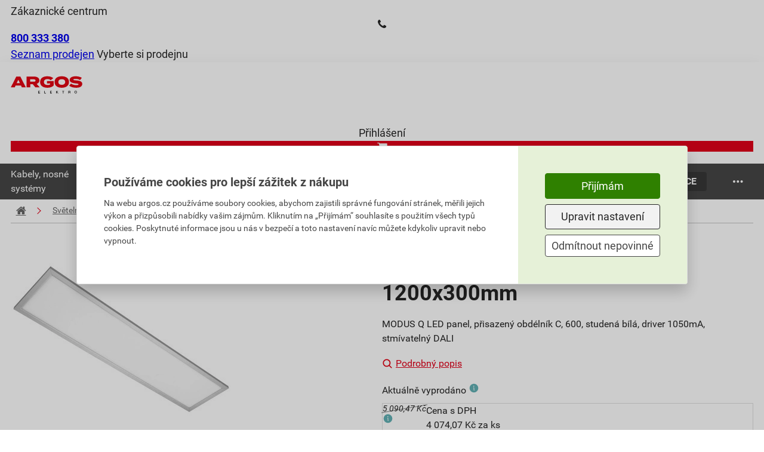

--- FILE ---
content_type: text/html; charset=utf-8
request_url: https://www.argos.cz/produkty/detail/1000069918-led-panel-modus-qp5c600-1050dali-obdelnik-1200x300mm
body_size: 29943
content:
<!DOCTYPE html>
<html xmlns="http://www.w3.org/1999/xhtml" xml:lang="cs" lang="cs">
    <head><script src="/js-production/src/lib.prototypes.min.js?v=1768302097" ></script>
<script src="/js-production/src/lib.hammer.min.js?v=1768302096" ></script>
<script src="/js-production/src/VueCookiesGtm.min.js?v=1768302096" ></script>
<script src="/vue/dist/production/config/index.min.js?v=1762319368" ></script>
<script src="/js-production/src/lib.jquery.min.js?v=1768302096" ></script>
<script src="/js-production/src/lib.argosCzExponea.min.js?v=1768302096" ></script>
<script src="/js-production/src/lib.accordion.min.js?v=1768302096" ></script>
<script src="/react/gallery/index.umd.cjs?v=1767772763" ></script>
<script src="/react/product-slider/index.umd.cjs?v=1764252978" ></script>
<script src="/react/gift-list/index.umd.cjs?v=1759130245" ></script>

        <!--[if IE]>
        <script type="text/javascript">
            if(typeof localStorage.allowIE == 'undefined'){
                window.location.href = '/aktualizaceprohlizece'
            }
        </script>
        <![endif]-->
<meta charset="UTF-8">
<meta name="author" content="Dek a.s.">
<meta name="viewport" content="width=device-width, initial-scale=1">
<meta name="google-site-verification" content="7QGVOQ0O7QzAC1_tG75JlZubnrRauhjHL6lN1SztDC">
<meta name="google-site-verification" content="CVK76R4TMAIsFbUZWiams1nYfZhe7cz0pgGf_Aon4Pk">
<meta name="facebook-domain-verification" content="54lgx0qj4yuqu7fg2rtteq5u52r1qa">
<meta name="description" content="MODUS Q LED panel, přisazený obdélník C, 600, studená bílá, driver 1050mA, stmívatelný DALI">
<meta name="og:image" content="https://cdn1.idek.cz/argos_cz/img/product-eshop/-765318646.jpg">
<meta name="og:type" content="product">
<meta name="og:title" content="LED panel MODUS QP5C600/1050DALI, obdélník 1200x300mm">
<meta name="og:description" content="MODUS Q LED panel, přisazený obdélník C, 600, studená bílá, driver 1050mA, stmívatelný DALI">
<meta name="og:url" content="https://www.argos.cz/produkty/detail/1000069918-led-panel-modus-qp5c600-1050dali-obdelnik-1200x300mm">
<meta name="og:site_name" content="ARGOS ELEKTRO a.s.">
<link rel="canonical" href="https://www.argos.cz/produkty/detail/1000069918-led-panel-modus-qp5c600-1050dali-obdelnik-1200x300mm">
<title>LED panel MODUS QP5C600/1050DALI, obdélník 1200x300mm</title>
        <link rel="icon" href="/favicon_argos_cz.ico" />
        <link rel="stylesheet" type="text/css" href="/fonts/fontello/css/fontello.css?v=1686665931"  /> 
        <link rel="preconnect" href="https://cdn1.idek.cz">
        <link rel="stylesheet" href="/css-production/index.css?v=1768302101"/>
        <link rel="stylesheet" type="text/css" href="/fonts/font.css" media="screen" />


            <script src='/js-development/src/lib.nprogress.js'></script>
            <script>window.config = new Config("https://eshop.idek.cz", "cz", "+420", "", "argos_cz", null, window.location.origin, "https://cdn1.idek.cz");</script>
            <script type="text/javascript" src="https://secure.smartform.cz/api/v1/smartform.js" async></script>
            <script>
                var smartform = smartform || {}; 
                smartform.beforeInit = function () {
                    smartform.setClientId('ifPi2P0Q2b');
                };
                smartform.afterInit = function () {
                    //Musí být. Z nějakého důvodu má afterInit Silent Exception
                    try {
                        if (typeof initInvoiceSmartForm === "function") { 
                            initInvoiceSmartForm(smartform);
                        }
                        if (typeof initDeliverySmartForm === "function") { 
                            initDeliverySmartForm(smartform);
                        };
                    } catch(error) {
                        console.error(error);
                    }
                };
            </script>
            <script>
                function submitForm(form) {
                    if ($.nette.isInitialized() && form.classList.contains('ajax')) {
                        $(form).trigger('submit');
                    } else {
                        form.submit();
                    }
                }
            </script>
            

<meta name=keywords content=", QP5C600/1050DALI">

    <!-- Google Tag Manager -->
    <noscript><iframe src="//www.googletagmanager.com/ns.html?id=GTM-W6GQP8Z" height="0" width="0" style="display:none;visibility:hidden"></iframe></noscript>
    <script>
        (function (w, d, s, l, i) {
            w[l] = w[l] || [];
            w[l].push({'gtm.start':
                        new Date().getTime(), event: 'gtm.js'});
            var f = d.getElementsByTagName(s)[0],
                    j = d.createElement(s), dl = l != 'dataLayer' ? '&l=' + l : '';
            j.async = true;
            j.src = '//www.googletagmanager.com/gtm.js?id=' + i + dl;
            f.parentNode.insertBefore(j, f);
        })(window, document, 'script', 'dataLayer', "GTM-W6GQP8Z");
    </script>
    <!-- End Google Tag Manager -->  
    </head>
    <body shopid="argos_cz" data-js-loggedin="false">


        <div id="wrap">



            <div id="main">
<div class="com-header top">
    <div class="container">
        <div class="content">
            <div>
                    <div class="customer-centrum">
                        <span>Zákaznické centrum</span>
                        <div>
                            <i class="icon-phone"></i>
                            <a href="tel:+420800333380"><b>800 333 380</b></a>
                        </div>
                    </div>
                <div class="store-links">
                    <span class="store-list">
                        <a href="/kontakty">Seznam prodejen</a>
                    </span>
                    <span class="separator"></span>
                    <span>
                            <span class="choose-store" data-dek-group="header" data-dek-control="com-pobocka" data-dek-tasks="open-tab" data-selenium="open-store-list">Vyberte si prodejnu</span>
                    </span>
                </div>
            </div>
            <div>
            </div>
        </div>
    </div>
<div class="com-pobocka hide-height animation-height" data-dek-set-height data-dek-group="header" data-dek-tab="com-pobocka">
	<div class="container">
		<div class="com-pobocka__inner">
			<div class="com-pobocka__content dek_sk-pobocka__content">
				<div class="com-pobocka__text">
					<i class="icon-info-circled"></i>
					<div>Výběr prodejny může ovlivnit skladové zásoby vybraného zboží, jeho cenu, popřípadě i cenu dopravy.</div>
				</div>
				<div class="com-pobocka__stores">
							<a class="com-pobocka__store dek-button-ghost-blue" rel="nofollow" role="button" href="/pobocka-brno/produkty/detail/1000069918" data-id="P700" data-id-land="CZ064" data-js-com-pobocka="store">Brno</a>
							<a class="com-pobocka__store dek-button-ghost-blue" rel="nofollow" role="button" href="/pobocka-frydek-mistek/produkty/detail/1000069918" data-id="P360" data-id-land="CZ080" data-js-com-pobocka="store">Frýdek - Místek</a>
							<a class="com-pobocka__store dek-button-ghost-blue" rel="nofollow" role="button" href="/pobocka-havirov/produkty/detail/1000069918" data-id="P370" data-id-land="CZ080" data-js-com-pobocka="store">Havířov</a>
							<a class="com-pobocka__store dek-button-ghost-blue" rel="nofollow" role="button" href="/pobocka-havlickuv-brod/produkty/detail/1000069918" data-id="P655" data-id-land="CZ063" data-js-com-pobocka="store">Havlíčkův Brod</a>
							<a class="com-pobocka__store dek-button-ghost-blue" rel="nofollow" role="button" href="/pobocka-hodonin/produkty/detail/1000069918" data-id="P720" data-id-land="CZ064" data-js-com-pobocka="store">Hodonín</a>
							<a class="com-pobocka__store dek-button-ghost-blue" rel="nofollow" role="button" href="/pobocka-jesenik/produkty/detail/1000069918" data-id="P890" data-id-land="CZ071" data-js-com-pobocka="store">Jeseník</a>
							<a class="com-pobocka__store dek-button-ghost-blue" rel="nofollow" role="button" href="/pobocka-karvina/produkty/detail/1000069918" data-id="P340" data-id-land="CZ080" data-js-com-pobocka="store">Karviná</a>
							<a class="com-pobocka__store dek-button-ghost-blue" rel="nofollow" role="button" href="/pobocka-klatovy/produkty/detail/1000069918" data-id="P490" data-id-land="CZ032" data-js-com-pobocka="store">Klatovy</a>
							<a class="com-pobocka__store dek-button-ghost-blue" rel="nofollow" role="button" href="/pobocka-krnov/produkty/detail/1000069918" data-id="P380" data-id-land="CZ080" data-js-com-pobocka="store">Krnov</a>
							<a class="com-pobocka__store dek-button-ghost-blue" rel="nofollow" role="button" href="/pobocka-kromeriz/produkty/detail/1000069918" data-id="P390" data-id-land="CZ072" data-js-com-pobocka="store">Kroměříž</a>
							<a class="com-pobocka__store dek-button-ghost-blue" rel="nofollow" role="button" href="/pobocka-novy-jicin/produkty/detail/1000069918" data-id="P310" data-id-land="CZ080" data-js-com-pobocka="store">Nový Jičín</a>
							<a class="com-pobocka__store dek-button-ghost-blue" rel="nofollow" role="button" href="/pobocka-opava/produkty/detail/1000069918" data-id="P850" data-id-land="CZ080" data-js-com-pobocka="store">Opava</a>
							<a class="com-pobocka__store dek-button-ghost-blue" rel="nofollow" role="button" href="/pobocka-ostrava/produkty/detail/1000069918" data-id="P300" data-id-land="CZ080" data-js-com-pobocka="store">Ostrava</a>
							<a class="com-pobocka__store dek-button-ghost-blue" rel="nofollow" role="button" href="/pobocka-pardubice/produkty/detail/1000069918" data-id="P350" data-id-land="CZ053" data-js-com-pobocka="store">Pardubice</a>
							<a class="com-pobocka__store dek-button-ghost-blue" rel="nofollow" role="button" href="/pobocka-pelhrimov/produkty/detail/1000069918" data-id="P670" data-id-land="CZ063" data-js-com-pobocka="store">Pelhřimov</a>
							<a class="com-pobocka__store dek-button-ghost-blue" rel="nofollow" role="button" href="/pobocka-praha-vestec/produkty/detail/1000069918" data-id="P170" data-id-land="CZ020" data-js-com-pobocka="store">Praha Vestec</a>
							<a class="com-pobocka__store dek-button-ghost-blue" rel="nofollow" role="button" href="/pobocka-prostejov/produkty/detail/1000069918" data-id="P820" data-id-land="CZ071" data-js-com-pobocka="store">Prostějov</a>
							<a class="com-pobocka__store dek-button-ghost-blue" rel="nofollow" role="button" href="/pobocka-tabor/produkty/detail/1000069918" data-id="P620" data-id-land="CZ031" data-js-com-pobocka="store">Tábor</a>
							<a class="com-pobocka__store dek-button-ghost-blue" rel="nofollow" role="button" href="/pobocka-trinec/produkty/detail/1000069918" data-id="P320" data-id-land="CZ080" data-js-com-pobocka="store">Třinec</a>
							<a class="com-pobocka__store dek-button-ghost-blue" rel="nofollow" role="button" href="/pobocka-uherske-hradiste/produkty/detail/1000069918" data-id="P771" data-id-land="CZ072" data-js-com-pobocka="store">Uherské Hradiště</a>
				</div>
			</div>
		</div>
	</div>
</div>
<script>
document.querySelectorAll('[data-js-com-pobocka="store"]').forEach(el => {
    el.addEventListener('click', function (e) {
        e.preventDefault();
        window.location.href = el.href + window.location.search
    });
});
</script>
</div>

<div class="com-header bottom no-sticky" data-com-banners-aside="search">
    <div class="container">
        <div class="content">
            <a href="/" class="dek-logo">
                <img class="dek-logo__img" src="https://cdn1.idek.cz/file/argos-logo-67480915.svg" alt="DEK" width="120" height="40" />
            </a>
<div id="r-a-search-bar"></div>
            <div class="icons">
<div class="dek-user" id="snippet-header-dekUser-">

        <div class="dek-user__log-out" data-dek-group="header" data-dek-control="dek-user-login" data-dek-tasks="open-tab">
            <i class="icon-user-circle"></i>
            <span>Přihlášení</span>
        </div>
</div>
<a href="/kosik/krok1" class="com-cart" data-selenium="go-to-checkout" id="snippet-header-cart-cart" onclick="Spinner.show(&quot;Načítáme váš košík.&quot;, false);">
    <div>
        <div class="com-cart__icon">
            <i class="icon-basket"></i>
        </div>
    </div>
</a>
<a class="com-cart-reward  hide" href="/kosik-odmeny/krok1" id="snippet-header-dekKosikBonus-">
    <div class="hide">
        <div class="com-cart-reward__icon">
            <i class="icon-gift"></i>
            <span class="com-cart-reward__count">0</span>
        </div>
    </div>
</a>
<div class="com-hamburger-menu" data-target="com-hamburger-menu">
    <div class="com-hamburger-menu__icon">
        <div class="com-hamburger-menu__icon__bar1"></div>
        <div class="com-hamburger-menu__icon__bar2"></div>
        <div class="com-hamburger-menu__icon__bar3"></div>
    </div>
    <span>menu</span>
</div>
<script>
    (() => {
        const hamburger = document.querySelector('[data-target="com-hamburger-menu"]');
        document.addEventListener('vue-megamenu-setup', (e) => {
            hamburger.onclick = function () {
                if (this.hasClass('active')){
                    e.detail.close();
                    this.removeClass('active');
                } else{
                    e.detail.openCategory({ id: 0, type: 'menu-eshop' })
                    this.addClass('active');
                }
            };
        });
    })();
</script>            </div>
        </div>
    </div>
<div id="snippet-header-dekUserLogin-">
            <div class="dek-user-login animation-height container small hide-height" data-dek-set-height data-dek-group="header" data-dek-tab="dek-user-login">
        <form action="/produkty/detail/1000069918" method="post" role="form" class="dek-user-login__form" id="frm-header-dekUserLogin-form">

            <label for="frmheader-dekUserLogin-form-email" class="required">E-mail</label><input type="email" name="email" role="textbox" id="frmheader-dekUserLogin-form-email" required data-nette-rules='[{"op":":filled","msg":"Je nutné vyplnit Váš email"},{"op":":email","msg":"E-mail nemá správný formát"}]' class="text">

            <label for="frmheader-dekUserLogin-form-password" class="required">Heslo</label><input type="password" name="password" role="textbox" id="frmheader-dekUserLogin-form-password" required data-nette-rules='[{"op":":filled","msg":"Je nutné vyplnit heslo"}]' class="text">

            <label for="frmheader-dekUserLogin-form-remember" class="dek-checkbox"><input type="checkbox" name="remember" role="checkbox" id="frmheader-dekUserLogin-form-remember"><span class="dek-checkbox__check"></span><span class="dek-checkbox__label">Neodhlašovat</span></label>

            <div class="dek-user-login__buttons">
                <a href="/prihlaseni/zapomenute-heslo" class="dek-user-login__link" data-selenium="plink-login">Nepamatujete si heslo?</a>
                <input type="submit" name="send" role="button" class="dek-button-green" data-selenium="but-login" value="Přihlásit">
            </div>

            <div class="dek-user-login__sing-in">
                <div>Ještě nemáte účet?</div>
                <a href="/registrace/" class="dek-user-login__link" rel="nofollow" data-selenium="plink-registration">Zaregistrujte se</a>
            </div>
        <input type="hidden" name="_do" value="header-dekUserLogin-form-submit"></form>


        </div>

</div>
<div class="com-user-menu hide-height animation-height" data-dek-set-height data-dek-group="header" data-dek-tab="com-user-menu" data-dek-desktop-close>
    <div class="container">
    </div>
</div>
</div>
<div id="vue-megamenu">
    <!--fallback menu-->
    <div class="vue-megamenu vue-megamenu-fallback">
        <div class="vue-megamenu-navbar">
                <div class="vue-megamenu__section">
                    <a href="/sekce/690-kabely-nosne-systemy" class="vue-megamenu__section__link">
                        <span>Kabely,   nosné systémy</span>
                    </a>
                 </div>
                <div class="vue-megamenu__section">
                    <a href="/sekce/31-svetelna-technika" class="vue-megamenu__section__link">
                        <span>Světelná technika</span>
                    </a>
                 </div>
                <div class="vue-megamenu__section">
                    <a href="/sekce/382-slaboproud" class="vue-megamenu__section__link">
                        <span>Slaboproudá technika</span>
                    </a>
                 </div>
                <div class="vue-megamenu__section">
                    <a href="/sekce/52-domovni-pristroje" class="vue-megamenu__section__link">
                        <span>Domovní přístroje</span>
                    </a>
                 </div>
                <div class="vue-megamenu__section">
                    <a href="/sekce/719-rozvadece-vn-nn-trafa" class="vue-megamenu__section__link">
                        <span>Rozvaděče, jističe a energetika</span>
                    </a>
                 </div>
                <div class="vue-megamenu__section">
                    <a href="/sekce/831-topeni-chlazeni-mar" class="vue-megamenu__section__link">
                        <span>Topení, chlazení, MaR</span>
                    </a>
                 </div>
                <div class="vue-megamenu__section">
                    <a href="/sekce/32-fotovoltaika" class="vue-megamenu__section__link">
                        <span>Fotovoltaika,  e-mobilita</span>
                    </a>
                 </div>
                <div class="vue-megamenu__section">
                    <a href="/sekce/6-hromosvod-instalacni-material" class="vue-megamenu__section__link">
                        <span>Hromosvod, instalační mat.</span>
                    </a>
                 </div>
        </div>
    </div>
</div>
<style>
@media screen and (max-width: 980px)
{
    .vue-megamenu-fallback {
        display:none;
    }
 }
</style>
<script>
    function mountVueMegamenu() {
        VueMegamenu.mount({ 
            sections: JSON.parse("[{\"id\":690,\"name\":\"Kabely,   nosn\\u00e9 syst\\u00e9my\",\"title\":\"kabely-nosne-systemy\",\"image\":\"https:\\/\\/cdn1.idek.cz\\/argos_cz\\/img\\/category\\/292387136.jpg\",\"url\":\"\\/sekce\\/690-kabely-nosne-systemy\",\"type\":\"ESHOP\",\"category\":[{\"id\":476,\"name\":\"Kabely\",\"title\":\"kabely\",\"image\":\"https:\\/\\/cdn1.idek.cz\\/argos_cz\\/img\\/category\\/1429079446.jpg\",\"url\":\"\\/produkty\\/vypis\\/476-kabely\",\"type\":\"ESHOP\",\"category\":[{\"id\":570,\"name\":\"Instala\\u010dn\\u00ed kabely\",\"title\":\"instalacni-kabely\",\"image\":\"https:\\/\\/cdn1.idek.cz\\/argos_cz\\/img\\/category\\/1429079446.jpg\",\"url\":\"\\/produkty\\/vypis\\/570-instalacni-kabely\",\"type\":\"ESHOP\"},{\"id\":572,\"name\":\"Propojovac\\u00ed vodi\\u010de\",\"title\":\"propojovaci-vodice\",\"image\":\"https:\\/\\/cdn1.idek.cz\\/argos_cz\\/img\\/category\\/-340637190.jpg\",\"url\":\"\\/produkty\\/vypis\\/572-propojovaci-vodice\",\"type\":\"ESHOP\"},{\"id\":735,\"name\":\"Silov\\u00e9 kabely do 1kV\",\"title\":\"silove-kabely-do-1kv\",\"image\":\"https:\\/\\/cdn1.idek.cz\\/argos_cz\\/img\\/category\\/-570234500.jpg\",\"url\":\"\\/produkty\\/vypis\\/735-silove-kabely-do-1kv\",\"type\":\"ESHOP\"},{\"id\":737,\"name\":\"Bezhalogenov\\u00e9 kabely a vodi\\u010de\",\"title\":\"bezhalogenove-kabely-a-vodice\",\"image\":\"https:\\/\\/cdn1.idek.cz\\/argos_cz\\/img\\/category\\/1030955997.jpg\",\"url\":\"\\/produkty\\/vypis\\/737-bezhalogenove-kabely-a-vodice\",\"type\":\"ESHOP\"},{\"id\":742,\"name\":\"Silov\\u00e9 kabely nad 1kV a vzdu\\u0161n\\u00e9 veden\\u00ed\",\"title\":\"silove-kabely-nad-1kv-a-vzdusne-vedeni\",\"image\":\"https:\\/\\/cdn1.idek.cz\\/argos_cz\\/img\\/category\\/1151746535.jpg\",\"url\":\"\\/produkty\\/vypis\\/742-silove-kabely-nad-1kv-a-vzdusne-vedeni\",\"type\":\"ESHOP\"},{\"id\":769,\"name\":\"\\u0158\\u00edd\\u00edc\\u00ed a kontroln\\u00ed kabely\",\"title\":\"ridici-a-kontrolni-kabely\",\"image\":\"https:\\/\\/cdn1.idek.cz\\/argos_cz\\/img\\/category\\/271681255.jpg\",\"url\":\"\\/produkty\\/vypis\\/769-ridici-a-kontrolni-kabely\",\"type\":\"ESHOP\"},{\"id\":773,\"name\":\"Pry\\u017eov\\u00e9 kabely\",\"title\":\"pryzove-kabely\",\"image\":\"https:\\/\\/cdn1.idek.cz\\/argos_cz\\/img\\/category\\/221585029.jpg\",\"url\":\"\\/produkty\\/vypis\\/773-pryzove-kabely\",\"type\":\"ESHOP\"},{\"id\":795,\"name\":\"Flexibiln\\u00ed kabely + flexo \\u0161\\u0148\\u016fry\",\"title\":\"flexibilni-kabely-flexo-snury\",\"image\":\"https:\\/\\/cdn1.idek.cz\\/argos_cz\\/img\\/category\\/-375300806.jpg\",\"url\":\"\\/produkty\\/vypis\\/795-flexibilni-kabely-flexo-snury\",\"type\":\"ESHOP\"},{\"id\":1075,\"name\":\"Kabely pro FVE\",\"title\":\"kabely-pro-fve\",\"image\":null,\"url\":\"\\/produkty\\/vypis\\/1075-kabely-pro-fve\",\"type\":\"ESHOP\"},{\"id\":1096,\"name\":\"Speci\\u00e1ln\\u00ed kabely a vodi\\u010de\",\"title\":\"specialni-kabely-a-vodice\",\"image\":\"https:\\/\\/cdn1.idek.cz\\/argos_cz\\/img\\/category\\/-1793629155.jpg\",\"url\":\"\\/produkty\\/vypis\\/1096-specialni-kabely-a-vodice\",\"type\":\"ESHOP\"},{\"id\":1102,\"name\":\"Sd\\u011blovac\\u00ed a datov\\u00e9 kabely\",\"title\":\"sdelovaci-a-datove-kabely\",\"image\":\"https:\\/\\/cdn1.idek.cz\\/argos_cz\\/img\\/category\\/1058274114.jpg\",\"url\":\"\\/produkty\\/vypis\\/1102-sdelovaci-a-datove-kabely\",\"type\":\"ESHOP\"},{\"id\":1113,\"name\":\"V\\u00fdprodej zbytkov\\u00fdch d\\u00e9lek kabel\\u016f\",\"title\":\"vyprodej-zbytkovych-delek-kabelu\",\"image\":\"https:\\/\\/cdn1.idek.cz\\/argos_cz\\/img\\/category\\/519005734.jpg\",\"url\":\"\\/produkty\\/vypis\\/1113-vyprodej-zbytkovych-delek-kabelu\",\"type\":\"ESHOP\"}]},{\"id\":195,\"name\":\"Nosn\\u00e9 syst\\u00e9my a chr\\u00e1ni\\u010dky\",\"title\":\"nosne-systemy-a-chranicky\",\"image\":\"https:\\/\\/cdn1.idek.cz\\/argos_cz\\/img\\/category\\/1236852393.jpg\",\"url\":\"\\/produkty\\/vypis\\/195-nosne-systemy-a-chranicky\",\"type\":\"ESHOP\",\"category\":[{\"id\":573,\"name\":\"Kabelov\\u00e9 \\u017elaby kan\\u00e1ly a \\u017eeb\\u0159\\u00edky\",\"title\":\"kabelove-zlaby-kanaly-a-zebriky\",\"image\":\"https:\\/\\/cdn1.idek.cz\\/argos_cz\\/img\\/category\\/1770806238.jpg\",\"url\":\"\\/produkty\\/vypis\\/573-kabelove-zlaby-kanaly-a-zebriky\",\"type\":\"ESHOP\"},{\"id\":1097,\"name\":\"Elektroinstala\\u010dn\\u00ed li\\u0161ty\",\"title\":\"elektroinstalacni-listy\",\"image\":\"https:\\/\\/cdn1.idek.cz\\/argos_cz\\/img\\/category\\/1739680762.jpg\",\"url\":\"\\/produkty\\/vypis\\/1097-elektroinstalacni-listy\",\"type\":\"ESHOP\"},{\"id\":2530,\"name\":\"Trubky a chr\\u00e1ni\\u010dky\",\"title\":\"trubky-a-chranicky\",\"image\":\"https:\\/\\/cdn1.idek.cz\\/argos_cz\\/img\\/category\\/2101009761.jpg\",\"url\":\"\\/produkty\\/vypis\\/2530-trubky-a-chranicky\",\"type\":\"ESHOP\"},{\"id\":190,\"name\":\"Upev\\u0148ovac\\u00ed technika\",\"title\":\"upevnovaci-technika\",\"image\":\"https:\\/\\/cdn1.idek.cz\\/argos_cz\\/img\\/category\\/-1327528697.jpg\",\"url\":\"\\/produkty\\/vypis\\/190-upevnovaci-technika\",\"type\":\"ESHOP\"}]}]},{\"id\":183,\"name\":\"Sv\\u011bteln\\u00e1 technika\",\"title\":\"svetelna-technika\",\"image\":\"https:\\/\\/cdn1.idek.cz\\/argos_cz\\/img\\/category\\/-1361266597.jpg\",\"url\":\"\\/sekce\\/31-svetelna-technika\",\"type\":\"ESHOP\",\"category\":[{\"id\":724,\"name\":\"Sv\\u00edtidla\",\"title\":\"svitidla\",\"image\":\"https:\\/\\/cdn1.idek.cz\\/argos_cz\\/img\\/category\\/-416391737.jpg\",\"url\":\"\\/produkty\\/vypis\\/724-svitidla\",\"type\":\"ESHOP\",\"category\":[{\"id\":17,\"name\":\"Technick\\u00e1 sv\\u00edtidla\",\"title\":\"technicka-svitidla\",\"image\":\"https:\\/\\/cdn1.idek.cz\\/argos_cz\\/img\\/category\\/1295974585.jpg\",\"url\":\"\\/produkty\\/vypis\\/17-technicka-svitidla\",\"type\":\"ESHOP\"},{\"id\":1089,\"name\":\"Interi\\u00e9rov\\u00e1 sv\\u00edtidla\",\"title\":\"interierova-svitidla\",\"image\":\"https:\\/\\/cdn1.idek.cz\\/argos_cz\\/img\\/category\\/1192746602.jpg\",\"url\":\"\\/produkty\\/vypis\\/1089-interierova-svitidla\",\"type\":\"ESHOP\"},{\"id\":21,\"name\":\"Venkovn\\u00ed sv\\u00edtidla\",\"title\":\"venkovni-svitidla\",\"image\":\"https:\\/\\/cdn1.idek.cz\\/argos_cz\\/img\\/category\\/-1085269100.jpg\",\"url\":\"\\/produkty\\/vypis\\/21-venkovni-svitidla\",\"type\":\"ESHOP\"},{\"id\":2284,\"name\":\"Ve\\u0159ejn\\u00e9 osv\\u011btlen\\u00ed\",\"title\":\"verejne-osvetleni\",\"image\":\"https:\\/\\/cdn1.idek.cz\\/argos_cz\\/img\\/category\\/-344506690.jpg\",\"url\":\"\\/produkty\\/vypis\\/2284-verejne-osvetleni\",\"type\":\"ESHOP\"},{\"id\":2310,\"name\":\"LED p\\u00e1sky a nap\\u00e1jec\\u00ed zdroje\",\"title\":\"led-pasky-a-napajeci-zdroje\",\"image\":\"https:\\/\\/cdn1.idek.cz\\/argos_cz\\/img\\/category\\/-331656609.jpg\",\"url\":\"\\/produkty\\/vypis\\/2310-led-pasky-a-napajeci-zdroje\",\"type\":\"ESHOP\"},{\"id\":2305,\"name\":\"Reflektory\",\"title\":\"reflektory\",\"image\":\"https:\\/\\/cdn1.idek.cz\\/argos_cz\\/img\\/category\\/117642296.jpg\",\"url\":\"\\/produkty\\/vypis\\/2305-reflektory\",\"type\":\"ESHOP\"},{\"id\":2287,\"name\":\"Li\\u0161tov\\u00e1 sv\\u00edtidla\",\"title\":\"listova-svitidla\",\"image\":\"https:\\/\\/cdn1.idek.cz\\/argos_cz\\/img\\/category\\/1819465887.jpg\",\"url\":\"\\/produkty\\/vypis\\/2287-listova-svitidla\",\"type\":\"ESHOP\"},{\"id\":2311,\"name\":\"V\\u00c1NOCE\",\"title\":\"vanoce\",\"image\":\"https:\\/\\/cdn1.idek.cz\\/argos_cz\\/img\\/category\\/-576314092.jpg\",\"url\":\"\\/produkty\\/vypis\\/2311-vanoce\",\"type\":\"ESHOP\"}]},{\"id\":89,\"name\":\"\\u017d\\u00e1rovky, z\\u00e1\\u0159ivky, LED\",\"title\":\"zarovky-zarivky-led\",\"image\":\"https:\\/\\/cdn1.idek.cz\\/argos_cz\\/img\\/category\\/1976331663.jpg\",\"url\":\"\\/produkty\\/vypis\\/89-zarovky-zarivky-led\",\"type\":\"ESHOP\",\"category\":[{\"id\":5079,\"name\":\"LED\",\"title\":\"led\",\"image\":\"https:\\/\\/cdn1.idek.cz\\/argos_cz\\/img\\/category\\/738271441.jpg\",\"url\":\"\\/produkty\\/vypis\\/5079-led\",\"type\":\"ESHOP\"},{\"id\":2532,\"name\":\"Tradi\\u010dn\\u00ed\",\"title\":\"tradicni\",\"image\":\"https:\\/\\/cdn1.idek.cz\\/argos_cz\\/img\\/category\\/607309728.jpg\",\"url\":\"\\/produkty\\/vypis\\/2532-tradicni\",\"type\":\"ESHOP\"},{\"id\":2932,\"name\":\"V\\u00fdbojky\",\"title\":\"vybojky\",\"image\":\"https:\\/\\/cdn1.idek.cz\\/argos_cz\\/img\\/category\\/-491391372.jpg\",\"url\":\"\\/produkty\\/vypis\\/2932-vybojky\",\"type\":\"ESHOP\"},{\"id\":575,\"name\":\"Speci\\u00e1ln\\u00ed\",\"title\":\"specialni\",\"image\":\"https:\\/\\/cdn1.idek.cz\\/argos_cz\\/img\\/category\\/1040848939.jpg\",\"url\":\"\\/produkty\\/vypis\\/575-specialni\",\"type\":\"ESHOP\"}]},{\"id\":446,\"name\":\"Sto\\u017e\\u00e1ry\",\"title\":\"stozary\",\"image\":\"https:\\/\\/cdn1.idek.cz\\/argos_cz\\/img\\/category\\/-24273176.jpg\",\"url\":\"\\/produkty\\/vypis\\/446-stozary\",\"type\":\"ESHOP\",\"category\":[{\"id\":2422,\"name\":\"Stup\\u0148ovit\\u00e9\",\"title\":\"stupnovite\",\"image\":null,\"url\":\"\\/produkty\\/vypis\\/2422-stupnovite\",\"type\":\"ESHOP\"},{\"id\":2642,\"name\":\"Ku\\u017eelov\\u00e9\",\"title\":\"kuzelove\",\"image\":null,\"url\":\"\\/produkty\\/vypis\\/2642-kuzelove\",\"type\":\"ESHOP\"},{\"id\":2644,\"name\":\"Hran\\u011bn\\u00e9\",\"title\":\"hranene\",\"image\":null,\"url\":\"\\/produkty\\/vypis\\/2644-hranene\",\"type\":\"ESHOP\"},{\"id\":2738,\"name\":\"Ocelov\\u00e9 sto\\u017e\\u00e1ry a v\\u00fdlo\\u017en\\u00edky\",\"title\":\"ocelove-stozary-a-vylozniky\",\"image\":null,\"url\":\"\\/produkty\\/vypis\\/2738-ocelove-stozary-a-vylozniky\",\"type\":\"ESHOP\"},{\"id\":2340,\"name\":\"P\\u0159\\u00edslu\\u0161enstv\\u00ed pro sto\\u017e\\u00e1ry osv\\u011btlen\\u00ed\",\"title\":\"prislusenstvi-pro-stozary-osvetleni\",\"image\":null,\"url\":\"\\/produkty\\/vypis\\/2340-prislusenstvi-pro-stozary-osvetleni\",\"type\":\"ESHOP\"}]},{\"id\":417,\"name\":\"V\\u00fdprodej\",\"title\":\"vyprodej\",\"image\":\"https:\\/\\/cdn1.idek.cz\\/argos_cz\\/img\\/category\\/-472897412.jpg\",\"url\":\"\\/produkty\\/vypis\\/417-vyprodej\",\"type\":\"ESHOP\",\"category\":[{\"id\":2576,\"name\":\"LED \\u017e\\u00e1rovky\",\"title\":\"led-zarovky\",\"image\":\"https:\\/\\/cdn1.idek.cz\\/argos_cz\\/img\\/category\\/23305224.jpg\",\"url\":\"\\/produkty\\/vypis\\/2576-led-zarovky\",\"type\":\"ESHOP\"},{\"id\":412,\"name\":\"Standardn\\u00ed \\u017e\\u00e1rovky\",\"title\":\"standardni-zarovky\",\"image\":\"https:\\/\\/cdn1.idek.cz\\/argos_cz\\/img\\/category\\/1689753290.jpg\",\"url\":\"\\/produkty\\/vypis\\/412-standardni-zarovky\",\"type\":\"ESHOP\"},{\"id\":420,\"name\":\"Stropn\\u00ed a n\\u00e1st\\u011bnn\\u00e9 sv\\u00edtidla\",\"title\":\"stropni-a-nastenne-svitidla\",\"image\":\"https:\\/\\/cdn1.idek.cz\\/argos_cz\\/img\\/category\\/576645005.jpg\",\"url\":\"\\/produkty\\/vypis\\/420-stropni-a-nastenne-svitidla\",\"type\":\"ESHOP\"},{\"id\":2578,\"name\":\"Downlight sv\\u00edtidla\",\"title\":\"downlight-svitidla\",\"image\":\"https:\\/\\/cdn1.idek.cz\\/argos_cz\\/img\\/category\\/-184692600.jpg\",\"url\":\"\\/produkty\\/vypis\\/2578-downlight-svitidla\",\"type\":\"ESHOP\"},{\"id\":2415,\"name\":\"Bodov\\u00e9 sv\\u00edtidla, reflektory\",\"title\":\"bodove-svitidla-reflektory\",\"image\":\"https:\\/\\/cdn1.idek.cz\\/argos_cz\\/img\\/category\\/-1930182431.jpg\",\"url\":\"\\/produkty\\/vypis\\/2415-bodove-svitidla-reflektory\",\"type\":\"ESHOP\"},{\"id\":2641,\"name\":\"Sv\\u011bteln\\u00e9 \\u0159et\\u011bzy a p\\u00e1sy\",\"title\":\"svetelne-retezy-a-pasy\",\"image\":\"https:\\/\\/cdn1.idek.cz\\/argos_cz\\/img\\/category\\/-1931331544.jpg\",\"url\":\"\\/produkty\\/vypis\\/2641-svetelne-retezy-a-pasy\",\"type\":\"ESHOP\"},{\"id\":2645,\"name\":\"Orienta\\u010dn\\u00ed sv\\u00edtidla\",\"title\":\"orientacni-svitidla\",\"image\":\"https:\\/\\/cdn1.idek.cz\\/argos_cz\\/img\\/category\\/965225019.jpg\",\"url\":\"\\/produkty\\/vypis\\/2645-orientacni-svitidla\",\"type\":\"ESHOP\"},{\"id\":422,\"name\":\"Venkovn\\u00ed sv\\u00edtidla\",\"title\":\"venkovni-svitidla\",\"image\":\"https:\\/\\/cdn1.idek.cz\\/argos_cz\\/img\\/category\\/-1929417988.jpg\",\"url\":\"\\/produkty\\/vypis\\/422-venkovni-svitidla\",\"type\":\"ESHOP\"},{\"id\":2609,\"name\":\"Ve\\u0159ejn\\u00e9 osv\\u011btlen\\u00ed\",\"title\":\"verejne-osvetleni\",\"image\":\"https:\\/\\/cdn1.idek.cz\\/argos_cz\\/img\\/category\\/-670525222.jpg\",\"url\":\"\\/produkty\\/vypis\\/2609-verejne-osvetleni\",\"type\":\"ESHOP\"},{\"id\":2588,\"name\":\"Pr\\u016fmyslov\\u00e9 sv\\u00edtidla\",\"title\":\"prumyslove-svitidla\",\"image\":\"https:\\/\\/cdn1.idek.cz\\/argos_cz\\/img\\/category\\/-87240344.jpg\",\"url\":\"\\/produkty\\/vypis\\/2588-prumyslove-svitidla\",\"type\":\"ESHOP\"},{\"id\":380,\"name\":\"Nouzov\\u00e9 osv\\u011btlen\\u00ed\",\"title\":\"nouzove-osvetleni\",\"image\":\"https:\\/\\/cdn1.idek.cz\\/argos_cz\\/img\\/category\\/-2030454683.jpg\",\"url\":\"\\/produkty\\/vypis\\/380-nouzove-osvetleni\",\"type\":\"ESHOP\"},{\"id\":2596,\"name\":\"Mont\\u00e1\\u017en\\u00ed sv\\u00edtidla\",\"title\":\"montazni-svitidla\",\"image\":\"https:\\/\\/cdn1.idek.cz\\/argos_cz\\/img\\/category\\/-1230694885.jpg\",\"url\":\"\\/produkty\\/vypis\\/2596-montazni-svitidla\",\"type\":\"ESHOP\"},{\"id\":2780,\"name\":\"Z\\u00e1\\u0159ivky\",\"title\":\"zarivky\",\"image\":\"https:\\/\\/cdn1.idek.cz\\/argos_cz\\/img\\/category\\/1421415420.jpg\",\"url\":\"\\/produkty\\/vypis\\/2780-zarivky\",\"type\":\"ESHOP\"},{\"id\":2785,\"name\":\"Start\\u00e9r\",\"title\":\"starter\",\"image\":\"https:\\/\\/cdn1.idek.cz\\/argos_cz\\/img\\/category\\/1344421424.jpg\",\"url\":\"\\/produkty\\/vypis\\/2785-starter\",\"type\":\"ESHOP\"},{\"id\":2607,\"name\":\"Kompaktn\\u00ed z\\u00e1\\u0159ivky\",\"title\":\"kompaktni-zarivky\",\"image\":\"https:\\/\\/cdn1.idek.cz\\/argos_cz\\/img\\/category\\/-49508043.jpg\",\"url\":\"\\/produkty\\/vypis\\/2607-kompaktni-zarivky\",\"type\":\"ESHOP\"},{\"id\":2637,\"name\":\"Halogenov\\u00e9 \\u017e\\u00e1rovky\",\"title\":\"halogenove-zarovky\",\"image\":\"https:\\/\\/cdn1.idek.cz\\/argos_cz\\/img\\/category\\/1836139704.jpg\",\"url\":\"\\/produkty\\/vypis\\/2637-halogenove-zarovky\",\"type\":\"ESHOP\"},{\"id\":2782,\"name\":\"Metalhalogenov\\u00e9 v\\u00fdbojky\",\"title\":\"metalhalogenove-vybojky\",\"image\":\"https:\\/\\/cdn1.idek.cz\\/argos_cz\\/img\\/category\\/-886684632.jpg\",\"url\":\"\\/produkty\\/vypis\\/2782-metalhalogenove-vybojky\",\"type\":\"ESHOP\"},{\"id\":2594,\"name\":\"Sod\\u00edkov\\u00e9 v\\u00fdbojky\",\"title\":\"sodikove-vybojky\",\"image\":\"https:\\/\\/cdn1.idek.cz\\/argos_cz\\/img\\/category\\/965808424.jpg\",\"url\":\"\\/produkty\\/vypis\\/2594-sodikove-vybojky\",\"type\":\"ESHOP\"},{\"id\":2592,\"name\":\"Zdroje a trafa\",\"title\":\"zdroje-a-trafa\",\"image\":\"https:\\/\\/cdn1.idek.cz\\/argos_cz\\/img\\/category\\/1828688294.jpg\",\"url\":\"\\/produkty\\/vypis\\/2592-zdroje-a-trafa\",\"type\":\"ESHOP\"},{\"id\":2643,\"name\":\"Speci\\u00e1ln\\u00ed \\u017e\\u00e1rovky\",\"title\":\"specialni-zarovky\",\"image\":\"https:\\/\\/cdn1.idek.cz\\/argos_cz\\/img\\/category\\/-1044445140.jpg\",\"url\":\"\\/produkty\\/vypis\\/2643-specialni-zarovky\",\"type\":\"ESHOP\"},{\"id\":426,\"name\":\"Akumul\\u00e1tory a nab\\u00edje\\u010dky\",\"title\":\"akumulatory-a-nabijecky\",\"image\":\"https:\\/\\/cdn1.idek.cz\\/argos_cz\\/img\\/category\\/1212482214.jpg\",\"url\":\"\\/produkty\\/vypis\\/426-akumulatory-a-nabijecky\",\"type\":\"ESHOP\"},{\"id\":2787,\"name\":\"Stoln\\u00ed lampy\",\"title\":\"stolni-lampy\",\"image\":\"https:\\/\\/cdn1.idek.cz\\/argos_cz\\/img\\/category\\/496511382.jpg\",\"url\":\"\\/produkty\\/vypis\\/2787-stolni-lampy\",\"type\":\"ESHOP\"},{\"id\":641,\"name\":\"Ru\\u010dn\\u00ed sv\\u00edtilna\",\"title\":\"rucni-svitilna\",\"image\":\"https:\\/\\/cdn1.idek.cz\\/argos_cz\\/img\\/category\\/101036813.jpg\",\"url\":\"\\/produkty\\/vypis\\/641-rucni-svitilna\",\"type\":\"ESHOP\"},{\"id\":2590,\"name\":\"P\\u0159ed\\u0159adn\\u00edky\",\"title\":\"predradniky\",\"image\":\"https:\\/\\/cdn1.idek.cz\\/argos_cz\\/img\\/category\\/-716094563.jpg\",\"url\":\"\\/produkty\\/vypis\\/2590-predradniky\",\"type\":\"ESHOP\"},{\"id\":22,\"name\":\"Obj\\u00edmky\",\"title\":\"objimky\",\"image\":\"https:\\/\\/cdn1.idek.cz\\/argos_cz\\/img\\/category\\/195238370.jpg\",\"url\":\"\\/produkty\\/vypis\\/22-objimky\",\"type\":\"ESHOP\"},{\"id\":2639,\"name\":\"P\\u0159\\u00edslu\\u0161enstv\\u00ed pro sv\\u00edtidla\",\"title\":\"prislusenstvi-pro-svitidla\",\"image\":\"https:\\/\\/cdn1.idek.cz\\/argos_cz\\/img\\/category\\/1773051301.jpg\",\"url\":\"\\/produkty\\/vypis\\/2639-prislusenstvi-pro-svitidla\",\"type\":\"ESHOP\"},{\"id\":2730,\"name\":\"Sv\\u00e1te\\u010dn\\u00ed osv\\u011btlen\\u00ed\",\"title\":\"svatecni-osvetleni\",\"image\":\"https:\\/\\/cdn1.idek.cz\\/argos_cz\\/img\\/category\\/1042887249.jpg\",\"url\":\"\\/produkty\\/vypis\\/2730-svatecni-osvetleni\",\"type\":\"ESHOP\"}]}]},{\"id\":382,\"name\":\"Slaboproud\\u00e1 technika\",\"title\":\"slaboprouda-technika\",\"image\":\"https:\\/\\/cdn1.idek.cz\\/argos_cz\\/img\\/category\\/1403446500.jpg\",\"url\":\"\\/sekce\\/382-slaboproud\",\"type\":\"ESHOP\",\"category\":[{\"id\":6203,\"name\":\"Strukturovan\\u00e1 kabel\\u00e1\\u017e\",\"title\":\"strukturovana-kabelaz\",\"image\":\"https:\\/\\/cdn1.idek.cz\\/argos_cz\\/img\\/category\\/1024825045.jpg\",\"url\":\"\\/produkty\\/vypis\\/6203-strukturovana-kabelaz\",\"type\":\"ESHOP\",\"category\":[{\"id\":6194,\"name\":\"Datov\\u00e9 kabely\",\"title\":\"datove-kabely\",\"image\":\"https:\\/\\/cdn1.idek.cz\\/argos_cz\\/img\\/category\\/1024825045.jpg\",\"url\":\"\\/produkty\\/vypis\\/6194-datove-kabely\",\"type\":\"ESHOP\"},{\"id\":6204,\"name\":\"Datov\\u00e9 rozvad\\u011b\\u010de\",\"title\":\"datove-rozvadece\",\"image\":\"https:\\/\\/cdn1.idek.cz\\/argos_cz\\/img\\/category\\/1966526085.jpg\",\"url\":\"\\/produkty\\/vypis\\/6204-datove-rozvadece\",\"type\":\"ESHOP\"},{\"id\":6361,\"name\":\"Patch kabely\",\"title\":\"patch-kabely\",\"image\":\"https:\\/\\/cdn1.idek.cz\\/argos_cz\\/img\\/category\\/597006012.jpg\",\"url\":\"\\/produkty\\/vypis\\/6361-patch-kabely\",\"type\":\"ESHOP\"},{\"id\":6593,\"name\":\"Patch panely\",\"title\":\"patch-panely\",\"image\":\"https:\\/\\/cdn1.idek.cz\\/argos_cz\\/img\\/category\\/-2003348133.jpg\",\"url\":\"\\/produkty\\/vypis\\/6593-patch-panely\",\"type\":\"ESHOP\"},{\"id\":6209,\"name\":\"Keystony\",\"title\":\"keystony\",\"image\":\"https:\\/\\/cdn1.idek.cz\\/argos_cz\\/img\\/category\\/500008803.jpg\",\"url\":\"\\/produkty\\/vypis\\/6209-keystony\",\"type\":\"ESHOP\"},{\"id\":6618,\"name\":\"Boxy, rozdvojky a spojky\",\"title\":\"boxy-rozdvojky-a-spojky\",\"image\":\"https:\\/\\/cdn1.idek.cz\\/argos_cz\\/img\\/category\\/1882341135.jpg\",\"url\":\"\\/produkty\\/vypis\\/6618-boxy-rozdvojky-a-spojky\",\"type\":\"ESHOP\"},{\"id\":6225,\"name\":\"Konektory a ochrany\",\"title\":\"konektory-a-ochrany\",\"image\":\"https:\\/\\/cdn1.idek.cz\\/argos_cz\\/img\\/category\\/-1601704340.jpg\",\"url\":\"\\/produkty\\/vypis\\/6225-konektory-a-ochrany\",\"type\":\"ESHOP\"},{\"id\":6345,\"name\":\"N\\u00e1\\u0159ad\\u00ed\",\"title\":\"naradi\",\"image\":\"https:\\/\\/cdn1.idek.cz\\/argos_cz\\/img\\/category\\/-1684336219.jpg\",\"url\":\"\\/produkty\\/vypis\\/6345-naradi\",\"type\":\"ESHOP\"},{\"id\":2054,\"name\":\"Ostatn\\u00ed\",\"title\":\"ostatni\",\"image\":\"https:\\/\\/cdn1.idek.cz\\/argos_cz\\/img\\/category\\/-1684296413.jpg\",\"url\":\"\\/produkty\\/vypis\\/2054-ostatni\",\"type\":\"ESHOP\"}]},{\"id\":6103,\"name\":\"Optick\\u00e9 s\\u00edt\\u011b\",\"title\":\"opticke-site\",\"image\":\"https:\\/\\/cdn1.idek.cz\\/argos_cz\\/img\\/category\\/-923458077.jpg\",\"url\":\"\\/produkty\\/vypis\\/6103-opticke-site\",\"type\":\"ESHOP\",\"category\":[{\"id\":7354,\"name\":\"Optick\\u00e9 kabely\",\"title\":\"opticke-kabely\",\"image\":\"https:\\/\\/cdn1.idek.cz\\/argos_cz\\/img\\/category\\/-923458077.jpg\",\"url\":\"\\/produkty\\/vypis\\/7354-opticke-kabely\",\"type\":\"ESHOP\"},{\"id\":7539,\"name\":\"Patch kabely\",\"title\":\"patch-kabely\",\"image\":\"https:\\/\\/cdn1.idek.cz\\/argos_cz\\/img\\/category\\/115292563.jpg\",\"url\":\"\\/produkty\\/vypis\\/7539-patch-kabely\",\"type\":\"ESHOP\"},{\"id\":7561,\"name\":\"Pigtaily\",\"title\":\"pigtaily\",\"image\":\"https:\\/\\/cdn1.idek.cz\\/argos_cz\\/img\\/category\\/-1825273468.jpg\",\"url\":\"\\/produkty\\/vypis\\/7561-pigtaily\",\"type\":\"ESHOP\"},{\"id\":7202,\"name\":\"Chr\\u00e1ni\\u010dky optick\\u00e9ho kabelu\",\"title\":\"chranicky-optickeho-kabelu\",\"image\":\"https:\\/\\/cdn1.idek.cz\\/argos_cz\\/img\\/category\\/-1290533839.jpg\",\"url\":\"\\/produkty\\/vypis\\/7202-chranicky-optickeho-kabelu\",\"type\":\"ESHOP\"},{\"id\":7451,\"name\":\"Mikrotrubi\\u010dky\",\"title\":\"mikrotrubicky\",\"image\":\"https:\\/\\/cdn1.idek.cz\\/argos_cz\\/img\\/category\\/1232739290.jpg\",\"url\":\"\\/produkty\\/vypis\\/7451-mikrotrubicky\",\"type\":\"ESHOP\"},{\"id\":7245,\"name\":\"Optick\\u00e9 boxy a rozvad\\u011b\\u010de\",\"title\":\"opticke-boxy-a-rozvadece\",\"image\":\"https:\\/\\/cdn1.idek.cz\\/argos_cz\\/img\\/category\\/-1726738174.jpg\",\"url\":\"\\/produkty\\/vypis\\/7245-opticke-boxy-a-rozvadece\",\"type\":\"ESHOP\"},{\"id\":7396,\"name\":\"Optick\\u00e9 kazety a z\\u00e1suvky\",\"title\":\"opticke-kazety-a-zasuvky\",\"image\":\"https:\\/\\/cdn1.idek.cz\\/argos_cz\\/img\\/category\\/-1452550942.jpg\",\"url\":\"\\/produkty\\/vypis\\/7396-opticke-kazety-a-zasuvky\",\"type\":\"ESHOP\"},{\"id\":7424,\"name\":\"Optick\\u00e9 splittery a vany\",\"title\":\"opticke-splittery-a-vany\",\"image\":\"https:\\/\\/cdn1.idek.cz\\/argos_cz\\/img\\/category\\/492130299.jpg\",\"url\":\"\\/produkty\\/vypis\\/7424-opticke-splittery-a-vany\",\"type\":\"ESHOP\"},{\"id\":7160,\"name\":\"Spojky\",\"title\":\"spojky\",\"image\":\"https:\\/\\/cdn1.idek.cz\\/argos_cz\\/img\\/category\\/-1056478288.jpg\",\"url\":\"\\/produkty\\/vypis\\/7160-spojky\",\"type\":\"ESHOP\"},{\"id\":7217,\"name\":\"Ochrany sv\\u00e1r\\u016f\",\"title\":\"ochrany-svaru\",\"image\":\"https:\\/\\/cdn1.idek.cz\\/argos_cz\\/img\\/category\\/-1562317705.jpg\",\"url\":\"\\/produkty\\/vypis\\/7217-ochrany-svaru\",\"type\":\"ESHOP\"},{\"id\":7472,\"name\":\"N\\u00e1\\u0159ad\\u00ed\",\"title\":\"naradi\",\"image\":\"https:\\/\\/cdn1.idek.cz\\/argos_cz\\/img\\/category\\/-362604404.jpg\",\"url\":\"\\/produkty\\/vypis\\/7472-naradi\",\"type\":\"ESHOP\"},{\"id\":7203,\"name\":\"Kabelov\\u00e9 komory a v\\u00edka\",\"title\":\"kabelove-komory-a-vika\",\"image\":\"https:\\/\\/cdn1.idek.cz\\/argos_cz\\/img\\/category\\/-955125656.jpg\",\"url\":\"\\/produkty\\/vypis\\/7203-kabelove-komory-a-vika\",\"type\":\"ESHOP\"},{\"id\":7568,\"name\":\"P\\u0159\\u00edslu\\u0161enstv\\u00ed\",\"title\":\"prislusenstvi\",\"image\":\"https:\\/\\/cdn1.idek.cz\\/argos_cz\\/img\\/category\\/816539315.jpg\",\"url\":\"\\/produkty\\/vypis\\/7568-prislusenstvi\",\"type\":\"ESHOP\"}]},{\"id\":6134,\"name\":\"Satelitn\\u00ed a ant\\u00e9nn\\u00ed technika\",\"title\":\"satelitni-a-antenni-technika\",\"image\":\"https:\\/\\/cdn1.idek.cz\\/argos_cz\\/img\\/category\\/-2086918691.jpg\",\"url\":\"\\/produkty\\/vypis\\/6134-satelitni-a-antenni-technika\",\"type\":\"ESHOP\",\"category\":[{\"id\":7161,\"name\":\"Koaxi\\u00e1ln\\u00ed kabely\",\"title\":\"koaxialni-kabely\",\"image\":\"https:\\/\\/cdn1.idek.cz\\/argos_cz\\/img\\/category\\/1224135673.jpg\",\"url\":\"\\/produkty\\/vypis\\/7161-koaxialni-kabely\",\"type\":\"ESHOP\"},{\"id\":6799,\"name\":\"Konektory, redukce a spojky\",\"title\":\"konektory-redukce-a-spojky\",\"image\":\"https:\\/\\/cdn1.idek.cz\\/argos_cz\\/img\\/category\\/-1148326684.jpg\",\"url\":\"\\/produkty\\/vypis\\/6799-konektory-redukce-a-spojky\",\"type\":\"ESHOP\"},{\"id\":6993,\"name\":\"Ant\\u00e9ny\",\"title\":\"anteny\",\"image\":\"https:\\/\\/cdn1.idek.cz\\/argos_cz\\/img\\/category\\/-2086918691.jpg\",\"url\":\"\\/produkty\\/vypis\\/6993-anteny\",\"type\":\"ESHOP\"},{\"id\":7111,\"name\":\"Dr\\u017e\\u00e1ky\",\"title\":\"drzaky\",\"image\":\"https:\\/\\/cdn1.idek.cz\\/argos_cz\\/img\\/category\\/-536974299.jpg\",\"url\":\"\\/produkty\\/vypis\\/7111-drzaky\",\"type\":\"ESHOP\"},{\"id\":7055,\"name\":\"Domovn\\u00ed zesilova\\u010de a rozbo\\u010dova\\u010de\",\"title\":\"domovni-zesilovace-a-rozbocovace\",\"image\":\"https:\\/\\/cdn1.idek.cz\\/argos_cz\\/img\\/category\\/836403069.jpg\",\"url\":\"\\/produkty\\/vypis\\/7055-domovni-zesilovace-a-rozbocovace\",\"type\":\"ESHOP\"},{\"id\":7146,\"name\":\"Filtry a slu\\u010dova\\u010de\",\"title\":\"filtry-a-slucovace\",\"image\":\"https:\\/\\/cdn1.idek.cz\\/argos_cz\\/img\\/category\\/-119926105.jpg\",\"url\":\"\\/produkty\\/vypis\\/7146-filtry-a-slucovace\",\"type\":\"ESHOP\"},{\"id\":6911,\"name\":\"Nap\\u00e1jec\\u00ed zdroje\",\"title\":\"napajeci-zdroje\",\"image\":\"https:\\/\\/cdn1.idek.cz\\/argos_cz\\/img\\/category\\/1000033027.jpg\",\"url\":\"\\/produkty\\/vypis\\/6911-napajeci-zdroje\",\"type\":\"ESHOP\"},{\"id\":6973,\"name\":\"Set-top boxy\",\"title\":\"set-top-boxy\",\"image\":\"https:\\/\\/cdn1.idek.cz\\/argos_cz\\/img\\/category\\/907842218.jpg\",\"url\":\"\\/produkty\\/vypis\\/6973-set-top-boxy\",\"type\":\"ESHOP\"}]},{\"id\":5994,\"name\":\"Elektronick\\u00e9 po\\u017e\\u00e1rn\\u00ed syst\\u00e9my\",\"title\":\"elektronicke-pozarni-systemy\",\"image\":\"https:\\/\\/cdn1.idek.cz\\/argos_cz\\/img\\/category\\/2100786278.jpg\",\"url\":\"\\/produkty\\/vypis\\/5994-elektronicke-pozarni-systemy\",\"type\":\"ESHOP\",\"category\":[{\"id\":2565,\"name\":\"ESSER\",\"title\":\"esser\",\"image\":\"https:\\/\\/cdn1.idek.cz\\/argos_cz\\/img\\/category\\/2054849405.jpg\",\"url\":\"\\/produkty\\/vypis\\/2565-esser\",\"type\":\"ESHOP\"},{\"id\":698,\"name\":\"Po\\u017e\\u00e1rn\\u00ed tla\\u010d\\u00edtka\",\"title\":\"pozarni-tlacitka\",\"image\":\"https:\\/\\/cdn1.idek.cz\\/argos_cz\\/img\\/category\\/434349453.jpg\",\"url\":\"\\/produkty\\/vypis\\/698-pozarni-tlacitka\",\"type\":\"ESHOP\"}]},{\"id\":6130,\"name\":\"Rozhlasov\\u00e1 a ozvu\\u010dovac\\u00ed technika\",\"title\":\"rozhlasova-a-ozvucovaci-technika\",\"image\":\"https:\\/\\/cdn1.idek.cz\\/argos_cz\\/img\\/category\\/-898819723.jpg\",\"url\":\"\\/produkty\\/vypis\\/6130-rozhlasova-a-ozvucovaci-technika\",\"type\":\"ESHOP\",\"category\":[{\"id\":7846,\"name\":\"Reproduktory\",\"title\":\"reproduktory\",\"image\":\"https:\\/\\/cdn1.idek.cz\\/argos_cz\\/img\\/category\\/-898819723.jpg\",\"url\":\"\\/produkty\\/vypis\\/7846-reproduktory\",\"type\":\"ESHOP\"},{\"id\":7719,\"name\":\"Stanice\",\"title\":\"stanice\",\"image\":\"https:\\/\\/cdn1.idek.cz\\/argos_cz\\/img\\/category\\/-735226669.jpg\",\"url\":\"\\/produkty\\/vypis\\/7719-stanice\",\"type\":\"ESHOP\"},{\"id\":7740,\"name\":\"Regul\\u00e1tory a zesilova\\u010de\",\"title\":\"regulatory-a-zesilovace\",\"image\":\"https:\\/\\/cdn1.idek.cz\\/argos_cz\\/img\\/category\\/-1087466591.jpg\",\"url\":\"\\/produkty\\/vypis\\/7740-regulatory-a-zesilovace\",\"type\":\"ESHOP\"},{\"id\":7697,\"name\":\"Moduly\",\"title\":\"moduly\",\"image\":\"https:\\/\\/cdn1.idek.cz\\/argos_cz\\/img\\/category\\/-1731295425.jpg\",\"url\":\"\\/produkty\\/vypis\\/7697-moduly\",\"type\":\"ESHOP\"},{\"id\":7666,\"name\":\"Kabely\",\"title\":\"kabely\",\"image\":\"https:\\/\\/cdn1.idek.cz\\/argos_cz\\/img\\/category\\/-2137474393.jpg\",\"url\":\"\\/produkty\\/vypis\\/7666-kabely\",\"type\":\"ESHOP\"},{\"id\":7589,\"name\":\"Akumul\\u00e1tory\",\"title\":\"akumulatory\",\"image\":\"https:\\/\\/cdn1.idek.cz\\/argos_cz\\/img\\/category\\/1491844305.jpg\",\"url\":\"\\/produkty\\/vypis\\/7589-akumulatory\",\"type\":\"ESHOP\"},{\"id\":7707,\"name\":\"Nap\\u00e1jec\\u00ed adapt\\u00e9ry\",\"title\":\"napajeci-adaptery\",\"image\":\"https:\\/\\/cdn1.idek.cz\\/argos_cz\\/img\\/category\\/-438172375.jpg\",\"url\":\"\\/produkty\\/vypis\\/7707-napajeci-adaptery\",\"type\":\"ESHOP\"},{\"id\":7726,\"name\":\"P\\u0159islu\\u0161enstv\\u00ed\",\"title\":\"prislusenstvi\",\"image\":\"https:\\/\\/cdn1.idek.cz\\/argos_cz\\/img\\/category\\/1425397215.jpg\",\"url\":\"\\/produkty\\/vypis\\/7726-prislusenstvi\",\"type\":\"ESHOP\"}]},{\"id\":6082,\"name\":\"Elektronick\\u00e9 zabezpe\\u010dovac\\u00ed syst\\u00e9my\",\"title\":\"elektronicke-zabezpecovaci-systemy\",\"image\":\"https:\\/\\/cdn1.idek.cz\\/argos_cz\\/img\\/category\\/-470325898.jpg\",\"url\":\"\\/produkty\\/vypis\\/6082-elektronicke-zabezpecovaci-systemy\",\"type\":\"ESHOP\",\"category\":[{\"id\":6972,\"name\":\"Domovn\\u00ed alarmy\",\"title\":\"domovni-alarmy\",\"image\":\"https:\\/\\/cdn1.idek.cz\\/argos_cz\\/img\\/category\\/-470325898.jpg\",\"url\":\"\\/produkty\\/vypis\\/6972-domovni-alarmy\",\"type\":\"ESHOP\"},{\"id\":7145,\"name\":\"Zabezpe\\u010dovac\\u00ed syst\\u00e9my\",\"title\":\"zabezpecovaci-systemy\",\"image\":\"https:\\/\\/cdn1.idek.cz\\/argos_cz\\/img\\/category\\/129559128.jpg\",\"url\":\"\\/produkty\\/vypis\\/7145-zabezpecovaci-systemy\",\"type\":\"ESHOP\"},{\"id\":7110,\"name\":\"P\\u0159\\u00edstupov\\u00e9 syst\\u00e9my a z\\u00e1mky\",\"title\":\"pristupove-systemy-a-zamky\",\"image\":\"https:\\/\\/cdn1.idek.cz\\/argos_cz\\/img\\/category\\/673332624.jpg\",\"url\":\"\\/produkty\\/vypis\\/7110-pristupove-systemy-a-zamky\",\"type\":\"ESHOP\"},{\"id\":7054,\"name\":\"Detektory a hl\\u00e1si\\u010de\",\"title\":\"detektory-a-hlasice\",\"image\":\"https:\\/\\/cdn1.idek.cz\\/argos_cz\\/img\\/category\\/617502597.jpg\",\"url\":\"\\/produkty\\/vypis\\/7054-detektory-a-hlasice\",\"type\":\"ESHOP\"},{\"id\":6992,\"name\":\"Hasic\\u00ed p\\u0159\\u00edstroje\",\"title\":\"hasici-pristroje\",\"image\":\"https:\\/\\/cdn1.idek.cz\\/argos_cz\\/img\\/category\\/-1286061887.jpg\",\"url\":\"\\/produkty\\/vypis\\/6992-hasici-pristroje\",\"type\":\"ESHOP\"}]},{\"id\":5992,\"name\":\"Chytr\\u00e1 dom\\u00e1cnost\",\"title\":\"chytra-domacnost\",\"image\":\"https:\\/\\/cdn1.idek.cz\\/argos_cz\\/img\\/category\\/1498965990.jpg\",\"url\":\"\\/produkty\\/vypis\\/5992-chytra-domacnost\",\"type\":\"ESHOP\",\"category\":[{\"id\":6344,\"name\":\"Homematic IP\",\"title\":\"homematic-ip\",\"image\":\"https:\\/\\/cdn1.idek.cz\\/argos_cz\\/img\\/category\\/505042071.jpg\",\"url\":\"\\/produkty\\/vypis\\/6344-homematic-ip\",\"type\":\"ESHOP\"},{\"id\":6360,\"name\":\"TapHome\",\"title\":\"taphome\",\"image\":\"https:\\/\\/cdn1.idek.cz\\/argos_cz\\/img\\/category\\/677146006.jpg\",\"url\":\"\\/produkty\\/vypis\\/6360-taphome\",\"type\":\"ESHOP\"}]},{\"id\":2940,\"name\":\"Akumul\\u00e1tory, baterie\",\"title\":\"akumulatory-baterie\",\"image\":\"https:\\/\\/cdn1.idek.cz\\/argos_cz\\/img\\/category\\/1936722968.jpg\",\"url\":\"\\/produkty\\/vypis\\/2940-akumulatory-baterie\",\"type\":\"ESHOP\",\"category\":[{\"id\":6575,\"name\":\"Baterie\",\"title\":\"baterie\",\"image\":\"https:\\/\\/cdn1.idek.cz\\/argos_cz\\/img\\/category\\/1936722968.jpg\",\"url\":\"\\/produkty\\/vypis\\/6575-baterie\",\"type\":\"ESHOP\"},{\"id\":6592,\"name\":\"Olov\\u011bn\\u00e9 akumul\\u00e1tory\",\"title\":\"olovene-akumulatory\",\"image\":\"https:\\/\\/cdn1.idek.cz\\/argos_cz\\/img\\/category\\/1104671638.jpg\",\"url\":\"\\/produkty\\/vypis\\/6592-olovene-akumulatory\",\"type\":\"ESHOP\"}]},{\"id\":6182,\"name\":\"Kabely a adapt\\u00e9ry\",\"title\":\"kabely-a-adaptery\",\"image\":\"https:\\/\\/cdn1.idek.cz\\/argos_cz\\/img\\/category\\/-707759421.jpg\",\"url\":\"\\/produkty\\/vypis\\/6182-kabely-a-adaptery\",\"type\":\"ESHOP\",\"category\":[{\"id\":6630,\"name\":\"Kabely\",\"title\":\"kabely\",\"image\":\"https:\\/\\/cdn1.idek.cz\\/argos_cz\\/img\\/category\\/-1626496041.jpg\",\"url\":\"\\/produkty\\/vypis\\/6630-kabely\",\"type\":\"ESHOP\"},{\"id\":6711,\"name\":\"Nap\\u00e1jec\\u00ed adapt\\u00e9ry\",\"title\":\"napajeci-adaptery\",\"image\":\"https:\\/\\/cdn1.idek.cz\\/argos_cz\\/img\\/category\\/-707759421.jpg\",\"url\":\"\\/produkty\\/vypis\\/6711-napajeci-adaptery\",\"type\":\"ESHOP\"},{\"id\":2541,\"name\":\"Autoadapt\\u00e9ry\",\"title\":\"autoadaptery\",\"image\":\"https:\\/\\/cdn1.idek.cz\\/argos_cz\\/img\\/category\\/-1188597622.jpg\",\"url\":\"\\/produkty\\/vypis\\/2541-autoadaptery\",\"type\":\"ESHOP\"}]},{\"id\":6224,\"name\":\"Z\\u00e1lo\\u017en\\u00ed zdroje\",\"title\":\"zalozni-zdroje\",\"image\":\"https:\\/\\/cdn1.idek.cz\\/argos_cz\\/img\\/category\\/87335883.jpg\",\"url\":\"\\/produkty\\/vypis\\/6224-zalozni-zdroje\",\"type\":\"ESHOP\",\"category\":[]},{\"id\":6208,\"name\":\"Svodi\\u010de nap\\u011bt\\u00ed\",\"title\":\"svodice-napeti\",\"image\":\"https:\\/\\/cdn1.idek.cz\\/argos_cz\\/img\\/category\\/1414727155.jpg\",\"url\":\"\\/produkty\\/vypis\\/6208-svodice-napeti\",\"type\":\"ESHOP\",\"category\":[{\"id\":10604,\"name\":\"Svorkovnice a bleskojistky\",\"title\":\"svorkovnice-a-bleskojistky\",\"image\":\"https:\\/\\/cdn1.idek.cz\\/argos_cz\\/img\\/category\\/1414727155.jpg\",\"url\":\"\\/produkty\\/vypis\\/10604-svorkovnice-a-bleskojistky\",\"type\":\"ESHOP\"},{\"id\":10750,\"name\":\"P\\u0159\\u00edslu\\u0161enstv\\u00ed\",\"title\":\"prislusenstvi\",\"image\":\"https:\\/\\/cdn1.idek.cz\\/argos_cz\\/img\\/category\\/-175169315.jpg\",\"url\":\"\\/produkty\\/vypis\\/10750-prislusenstvi\",\"type\":\"ESHOP\"}]},{\"id\":376,\"name\":\"V\\u00fdprodej\",\"title\":\"vyprodej\",\"image\":\"https:\\/\\/cdn1.idek.cz\\/argos_cz\\/img\\/category\\/-472897412.jpg\",\"url\":\"\\/produkty\\/vypis\\/376-vyprodej\",\"type\":\"ESHOP\",\"category\":[{\"id\":12066,\"name\":\"Strukturovan\\u00e1 kabel\\u00e1\\u017e\",\"title\":\"strukturovana-kabelaz\",\"image\":\"https:\\/\\/cdn1.idek.cz\\/argos_cz\\/img\\/category\\/1058274114.jpg\",\"url\":\"\\/produkty\\/vypis\\/12066-strukturovana-kabelaz\",\"type\":\"ESHOP\"},{\"id\":2516,\"name\":\"Rozvad\\u011b\\u010de a p\\u0159\\u00edslu\\u0161enstv\\u00ed\",\"title\":\"rozvadece-a-prislusenstvi\",\"image\":\"https:\\/\\/cdn1.idek.cz\\/argos_cz\\/img\\/category\\/-1464545593.jpg\",\"url\":\"\\/produkty\\/vypis\\/2516-rozvadece-a-prislusenstvi\",\"type\":\"ESHOP\"},{\"id\":8376,\"name\":\"Optick\\u00e9 s\\u00edt\\u011b a p\\u0159\\u00edslu\\u0161enstv\\u00ed\",\"title\":\"opticke-site-a-prislusenstvi\",\"image\":\"https:\\/\\/cdn1.idek.cz\\/argos_cz\\/img\\/category\\/-879065917.jpg\",\"url\":\"\\/produkty\\/vypis\\/8376-opticke-site-a-prislusenstvi\",\"type\":\"ESHOP\"},{\"id\":513,\"name\":\"Ant\\u00e9nn\\u00ed p\\u0159\\u00edslu\\u0161enstv\\u00ed\",\"title\":\"antenni-prislusenstvi\",\"image\":\"https:\\/\\/cdn1.idek.cz\\/argos_cz\\/img\\/category\\/456010031.jpg\",\"url\":\"\\/produkty\\/vypis\\/513-antenni-prislusenstvi\",\"type\":\"ESHOP\"},{\"id\":514,\"name\":\"Kabely\",\"title\":\"kabely\",\"image\":\"https:\\/\\/cdn1.idek.cz\\/argos_cz\\/img\\/category\\/2093606008.jpg\",\"url\":\"\\/produkty\\/vypis\\/514-kabely\",\"type\":\"ESHOP\"},{\"id\":2514,\"name\":\"Elektronick\\u00e9 po\\u017e\\u00e1rn\\u00ed syst\\u00e9my\",\"title\":\"elektronicke-pozarni-systemy\",\"image\":\"https:\\/\\/cdn1.idek.cz\\/argos_cz\\/img\\/category\\/-1759532800.jpg\",\"url\":\"\\/produkty\\/vypis\\/2514-elektronicke-pozarni-systemy\",\"type\":\"ESHOP\"},{\"id\":2515,\"name\":\"Elektronick\\u00e9 zabezpe\\u010dovac\\u00ed syst\\u00e9my\",\"title\":\"elektronicke-zabezpecovaci-systemy\",\"image\":\"https:\\/\\/cdn1.idek.cz\\/argos_cz\\/img\\/category\\/156506444.jpg\",\"url\":\"\\/produkty\\/vypis\\/2515-elektronicke-zabezpecovaci-systemy\",\"type\":\"ESHOP\"},{\"id\":2517,\"name\":\"Ostatn\\u00ed\",\"title\":\"ostatni\",\"image\":\"https:\\/\\/cdn1.idek.cz\\/argos_cz\\/img\\/category\\/1759675735.jpg\",\"url\":\"\\/produkty\\/vypis\\/2517-ostatni\",\"type\":\"ESHOP\"},{\"id\":2555,\"name\":\"Esser\",\"title\":\"esser\",\"image\":\"https:\\/\\/cdn1.idek.cz\\/argos_cz\\/img\\/category\\/-1780755845.jpg\",\"url\":\"\\/produkty\\/vypis\\/2555-esser\",\"type\":\"ESHOP\"}]}]},{\"id\":52,\"name\":\"Domovn\\u00ed p\\u0159\\u00edstroje\",\"title\":\"domovni-pristroje\",\"image\":\"https:\\/\\/cdn1.idek.cz\\/argos_cz\\/img\\/category\\/-1121865564.jpg\",\"url\":\"\\/sekce\\/52-domovni-pristroje\",\"type\":\"ESHOP\",\"category\":[{\"id\":184,\"name\":\"ABB\",\"title\":\"abb\",\"image\":\"https:\\/\\/cdn1.idek.cz\\/argos_cz\\/img\\/category\\/-1394890041.jpg\",\"url\":\"\\/produkty\\/vypis\\/184-abb\",\"type\":\"ESHOP\",\"category\":[{\"id\":189,\"name\":\"Sp\\u00edna\\u010de a ovl\\u00e1da\\u010de (tla\\u010d\\u00edtka)\",\"title\":\"spinace-a-ovladace-tlacitka\",\"image\":\"https:\\/\\/cdn1.idek.cz\\/argos_cz\\/img\\/category\\/-1644142887.jpg\",\"url\":\"\\/produkty\\/vypis\\/189-spinace-a-ovladace-tlacitka\",\"type\":\"ESHOP\"},{\"id\":764,\"name\":\"Classic\",\"title\":\"classic\",\"image\":\"https:\\/\\/cdn1.idek.cz\\/argos_cz\\/img\\/category\\/298729541.jpg\",\"url\":\"\\/produkty\\/vypis\\/764-classic\",\"type\":\"ESHOP\"},{\"id\":4775,\"name\":\"Swing\",\"title\":\"swing\",\"image\":\"https:\\/\\/cdn1.idek.cz\\/argos_cz\\/img\\/category\\/-1856242269.jpg\",\"url\":\"\\/produkty\\/vypis\\/4775-swing\",\"type\":\"ESHOP\"},{\"id\":4776,\"name\":\"Swing L\",\"title\":\"swing-l\",\"image\":\"https:\\/\\/cdn1.idek.cz\\/argos_cz\\/img\\/category\\/-930060551.jpg\",\"url\":\"\\/produkty\\/vypis\\/4776-swing-l\",\"type\":\"ESHOP\"},{\"id\":4777,\"name\":\"Tango\",\"title\":\"tango\",\"image\":\"https:\\/\\/cdn1.idek.cz\\/argos_cz\\/img\\/category\\/-842402575.jpg\",\"url\":\"\\/produkty\\/vypis\\/4777-tango\",\"type\":\"ESHOP\"},{\"id\":4769,\"name\":\"Levit\",\"title\":\"levit\",\"image\":\"https:\\/\\/cdn1.idek.cz\\/argos_cz\\/img\\/category\\/1964713888.jpg\",\"url\":\"\\/produkty\\/vypis\\/4769-levit\",\"type\":\"ESHOP\"},{\"id\":4770,\"name\":\"Levit M\",\"title\":\"levit-m\",\"image\":\"https:\\/\\/cdn1.idek.cz\\/argos_cz\\/img\\/category\\/-653831380.jpg\",\"url\":\"\\/produkty\\/vypis\\/4770-levit-m\",\"type\":\"ESHOP\"},{\"id\":4771,\"name\":\"Neo\",\"title\":\"neo\",\"image\":\"https:\\/\\/cdn1.idek.cz\\/argos_cz\\/img\\/category\\/888636161.jpg\",\"url\":\"\\/produkty\\/vypis\\/4771-neo\",\"type\":\"ESHOP\"},{\"id\":4772,\"name\":\"Neo Tech\",\"title\":\"neo-tech\",\"image\":\"https:\\/\\/cdn1.idek.cz\\/argos_cz\\/img\\/category\\/-767940380.jpg\",\"url\":\"\\/produkty\\/vypis\\/4772-neo-tech\",\"type\":\"ESHOP\"},{\"id\":4766,\"name\":\"Element\",\"title\":\"element\",\"image\":\"https:\\/\\/cdn1.idek.cz\\/argos_cz\\/img\\/category\\/658174020.jpg\",\"url\":\"\\/produkty\\/vypis\\/4766-element\",\"type\":\"ESHOP\"},{\"id\":4778,\"name\":\"Time\",\"title\":\"time\",\"image\":\"https:\\/\\/cdn1.idek.cz\\/argos_cz\\/img\\/category\\/1410062554.jpg\",\"url\":\"\\/produkty\\/vypis\\/4778-time\",\"type\":\"ESHOP\"},{\"id\":4779,\"name\":\"Time Arbo\",\"title\":\"time-arbo\",\"image\":\"https:\\/\\/cdn1.idek.cz\\/argos_cz\\/img\\/category\\/-1869770638.jpg\",\"url\":\"\\/produkty\\/vypis\\/4779-time-arbo\",\"type\":\"ESHOP\"},{\"id\":1092,\"name\":\"Decento\",\"title\":\"decento\",\"image\":\"https:\\/\\/cdn1.idek.cz\\/argos_cz\\/img\\/category\\/-656483016.jpg\",\"url\":\"\\/produkty\\/vypis\\/1092-decento\",\"type\":\"ESHOP\"},{\"id\":4767,\"name\":\"Future linear\",\"title\":\"future-linear\",\"image\":\"https:\\/\\/cdn1.idek.cz\\/argos_cz\\/img\\/category\\/-772494487.jpg\",\"url\":\"\\/produkty\\/vypis\\/4767-future-linear\",\"type\":\"ESHOP\"},{\"id\":4773,\"name\":\"Solo\",\"title\":\"solo\",\"image\":\"https:\\/\\/cdn1.idek.cz\\/argos_cz\\/img\\/category\\/1533291127.jpg\",\"url\":\"\\/produkty\\/vypis\\/4773-solo\",\"type\":\"ESHOP\"},{\"id\":4774,\"name\":\"Solo Carat\",\"title\":\"solo-carat\",\"image\":\"https:\\/\\/cdn1.idek.cz\\/argos_cz\\/img\\/category\\/-526692761.jpg\",\"url\":\"\\/produkty\\/vypis\\/4774-solo-carat\",\"type\":\"ESHOP\"},{\"id\":162,\"name\":\"Praktik\",\"title\":\"praktik\",\"image\":\"https:\\/\\/cdn1.idek.cz\\/argos_cz\\/img\\/category\\/-1899997706.jpg\",\"url\":\"\\/produkty\\/vypis\\/162-praktik\",\"type\":\"ESHOP\"},{\"id\":218,\"name\":\"Variant+\",\"title\":\"variant\",\"image\":\"https:\\/\\/cdn1.idek.cz\\/argos_cz\\/img\\/category\\/-1002652824.jpg\",\"url\":\"\\/produkty\\/vypis\\/218-variant\",\"type\":\"ESHOP\"},{\"id\":220,\"name\":\"Garant\",\"title\":\"garant\",\"image\":\"https:\\/\\/cdn1.idek.cz\\/argos_cz\\/img\\/category\\/-1106765093.jpg\",\"url\":\"\\/produkty\\/vypis\\/220-garant\",\"type\":\"ESHOP\"},{\"id\":416,\"name\":\"Busch-axcent\",\"title\":\"busch-axcent\",\"image\":\"https:\\/\\/cdn1.idek.cz\\/argos_cz\\/img\\/category\\/1681415604.jpg\",\"url\":\"\\/produkty\\/vypis\\/416-busch-axcent\",\"type\":\"ESHOP\"},{\"id\":579,\"name\":\"Zoni\",\"title\":\"zoni\",\"image\":\"https:\\/\\/cdn1.idek.cz\\/argos_cz\\/img\\/category\\/-777207736.jpg\",\"url\":\"\\/produkty\\/vypis\\/579-zoni\",\"type\":\"ESHOP\"}]},{\"id\":668,\"name\":\"Legrand\",\"title\":\"legrand\",\"image\":\"https:\\/\\/cdn1.idek.cz\\/argos_cz\\/img\\/category\\/1076735376.jpg\",\"url\":\"\\/produkty\\/vypis\\/668-legrand\",\"type\":\"ESHOP\",\"category\":[{\"id\":1750,\"name\":\"Valena Life\",\"title\":\"valena-life\",\"image\":\"https:\\/\\/cdn1.idek.cz\\/argos_cz\\/img\\/category\\/-1790087043.jpg\",\"url\":\"\\/produkty\\/vypis\\/1750-valena-life\",\"type\":\"ESHOP\"},{\"id\":671,\"name\":\"Nilo\\u00e9\",\"title\":\"niloe\",\"image\":\"https:\\/\\/cdn1.idek.cz\\/argos_cz\\/img\\/category\\/-69551893.jpg\",\"url\":\"\\/produkty\\/vypis\\/671-niloe\",\"type\":\"ESHOP\"},{\"id\":672,\"name\":\"Nilo\\u00e9 Step\",\"title\":\"niloe-step\",\"image\":\"https:\\/\\/cdn1.idek.cz\\/argos_cz\\/img\\/category\\/1305866169.jpg\",\"url\":\"\\/produkty\\/vypis\\/672-niloe-step\",\"type\":\"ESHOP\"},{\"id\":673,\"name\":\"Plexo\",\"title\":\"plexo\",\"image\":\"https:\\/\\/cdn1.idek.cz\\/argos_cz\\/img\\/category\\/-81644960.jpg\",\"url\":\"\\/produkty\\/vypis\\/673-plexo\",\"type\":\"ESHOP\"},{\"id\":676,\"name\":\"Mosaic\",\"title\":\"mosaic\",\"image\":\"https:\\/\\/cdn1.idek.cz\\/argos_cz\\/img\\/category\\/128390241.jpg\",\"url\":\"\\/produkty\\/vypis\\/676-mosaic\",\"type\":\"ESHOP\"},{\"id\":683,\"name\":\"C\\u00e9liane\",\"title\":\"celiane\",\"image\":\"https:\\/\\/cdn1.idek.cz\\/argos_cz\\/img\\/category\\/648866023.jpg\",\"url\":\"\\/produkty\\/vypis\\/683-celiane\",\"type\":\"ESHOP\"},{\"id\":2481,\"name\":\"Bticino\",\"title\":\"bticino\",\"image\":\"https:\\/\\/cdn1.idek.cz\\/argos_cz\\/img\\/category\\/1060849614.jpg\",\"url\":\"\\/produkty\\/vypis\\/2481-bticino\",\"type\":\"ESHOP\"},{\"id\":846,\"name\":\"Suno\",\"title\":\"suno\",\"image\":\"https:\\/\\/cdn1.idek.cz\\/argos_cz\\/img\\/category\\/1457711498.jpg\",\"url\":\"\\/produkty\\/vypis\\/846-suno\",\"type\":\"ESHOP\"},{\"id\":682,\"name\":\"\\u0158e\\u0161en\\u00ed do podlahy a stolu\",\"title\":\"reseni-do-podlahy-a-stolu\",\"image\":\"https:\\/\\/cdn1.idek.cz\\/argos_cz\\/img\\/category\\/-492466059.jpg\",\"url\":\"\\/produkty\\/vypis\\/682-reseni-do-podlahy-a-stolu\",\"type\":\"ESHOP\"}]},{\"id\":488,\"name\":\"TEM\",\"title\":\"tem\",\"image\":\"https:\\/\\/cdn1.idek.cz\\/argos_cz\\/img\\/category\\/-1085178176.jpg\",\"url\":\"\\/produkty\\/vypis\\/488-tem\",\"type\":\"ESHOP\",\"category\":[{\"id\":2322,\"name\":\"Modul\",\"title\":\"modul\",\"image\":\"https:\\/\\/cdn1.idek.cz\\/argos_cz\\/img\\/category\\/-182972185.jpg\",\"url\":\"\\/produkty\\/vypis\\/2322-modul\",\"type\":\"ESHOP\"},{\"id\":2374,\"name\":\"Ekonomik\",\"title\":\"ekonomik\",\"image\":\"https:\\/\\/cdn1.idek.cz\\/argos_cz\\/img\\/category\\/-2016363713.jpg\",\"url\":\"\\/produkty\\/vypis\\/2374-ekonomik\",\"type\":\"ESHOP\"},{\"id\":651,\"name\":\"Logiq\",\"title\":\"logiq\",\"image\":\"https:\\/\\/cdn1.idek.cz\\/argos_cz\\/img\\/category\\/-1689413984.jpg\",\"url\":\"\\/produkty\\/vypis\\/651-logiq\",\"type\":\"ESHOP\"}]},{\"id\":224,\"name\":\"KONTAKT SIMON\",\"title\":\"kontakt-simon\",\"image\":\"https:\\/\\/cdn1.idek.cz\\/argos_cz\\/img\\/category\\/-1070433437.jpg\",\"url\":\"\\/produkty\\/vypis\\/224-kontakt-simon\",\"type\":\"ESHOP\",\"category\":[{\"id\":364,\"name\":\"Simon 54 Premium \\/  Nature\",\"title\":\"simon-54-premium-nature\",\"image\":\"https:\\/\\/cdn1.idek.cz\\/argos_cz\\/img\\/category\\/-169876560.jpg\",\"url\":\"\\/produkty\\/vypis\\/364-simon-54-premium-nature\",\"type\":\"ESHOP\"},{\"id\":225,\"name\":\"Simon 54 Touch\",\"title\":\"simon-54-touch\",\"image\":\"https:\\/\\/cdn1.idek.cz\\/argos_cz\\/img\\/category\\/-1102206158.jpg\",\"url\":\"\\/produkty\\/vypis\\/225-simon-54-touch\",\"type\":\"ESHOP\"},{\"id\":365,\"name\":\"Simon 54 GO\",\"title\":\"simon-54-go\",\"image\":\"https:\\/\\/cdn1.idek.cz\\/argos_cz\\/img\\/category\\/832020893.jpg\",\"url\":\"\\/produkty\\/vypis\\/365-simon-54-go\",\"type\":\"ESHOP\"},{\"id\":545,\"name\":\"Simon 55\",\"title\":\"simon-55\",\"image\":\"https:\\/\\/cdn1.idek.cz\\/argos_cz\\/img\\/category\\/-1963848545.jpg\",\"url\":\"\\/produkty\\/vypis\\/545-simon-55\",\"type\":\"ESHOP\"},{\"id\":800,\"name\":\"Simon 82\",\"title\":\"simon-82\",\"image\":\"https:\\/\\/cdn1.idek.cz\\/argos_cz\\/img\\/category\\/-1289298119.jpg\",\"url\":\"\\/produkty\\/vypis\\/800-simon-82\",\"type\":\"ESHOP\"},{\"id\":12296,\"name\":\"Simon 10\",\"title\":\"simon-10\",\"image\":\"https:\\/\\/cdn1.idek.cz\\/argos_cz\\/img\\/category\\/-1260643230.jpg\",\"url\":\"\\/produkty\\/vypis\\/12296-simon-10\",\"type\":\"ESHOP\"},{\"id\":12720,\"name\":\"Simon Basic\",\"title\":\"simon-basic\",\"image\":\"https:\\/\\/cdn1.idek.cz\\/argos_cz\\/img\\/category\\/1097645069.jpg\",\"url\":\"\\/produkty\\/vypis\\/12720-simon-basic\",\"type\":\"ESHOP\"},{\"id\":546,\"name\":\"Simon 480\",\"title\":\"simon-480\",\"image\":\"https:\\/\\/cdn1.idek.cz\\/argos_cz\\/img\\/category\\/697415543.jpg\",\"url\":\"\\/produkty\\/vypis\\/546-simon-480\",\"type\":\"ESHOP\"},{\"id\":544,\"name\":\"Aquaclick IP44\",\"title\":\"aquaclick-ip44\",\"image\":\"https:\\/\\/cdn1.idek.cz\\/argos_cz\\/img\\/category\\/1755596750.jpg\",\"url\":\"\\/produkty\\/vypis\\/544-aquaclick-ip44\",\"type\":\"ESHOP\"},{\"id\":12721,\"name\":\"Aquarius IP 54\",\"title\":\"aquarius-ip-54\",\"image\":\"https:\\/\\/cdn1.idek.cz\\/argos_cz\\/img\\/category\\/1879957886.jpg\",\"url\":\"\\/produkty\\/vypis\\/12721-aquarius-ip-54\",\"type\":\"ESHOP\"}]},{\"id\":588,\"name\":\"Schneider\",\"title\":\"schneider\",\"image\":\"https:\\/\\/cdn1.idek.cz\\/argos_cz\\/img\\/category\\/258889865.jpg\",\"url\":\"\\/produkty\\/vypis\\/588-schneider\",\"type\":\"ESHOP\",\"category\":[{\"id\":6841,\"name\":\"Nov\\u00e1 Unica\",\"title\":\"nova-unica\",\"image\":\"https:\\/\\/cdn1.idek.cz\\/argos_cz\\/img\\/category\\/1428217251.jpg\",\"url\":\"\\/produkty\\/vypis\\/6841-nova-unica\",\"type\":\"ESHOP\"},{\"id\":6851,\"name\":\"Mureva\",\"title\":\"mureva\",\"image\":\"https:\\/\\/cdn1.idek.cz\\/argos_cz\\/img\\/category\\/-594885007.jpg\",\"url\":\"\\/produkty\\/vypis\\/6851-mureva\",\"type\":\"ESHOP\"},{\"id\":6860,\"name\":\"Merten\",\"title\":\"merten\",\"image\":\"https:\\/\\/cdn1.idek.cz\\/argos_cz\\/img\\/category\\/903477477.jpg\",\"url\":\"\\/produkty\\/vypis\\/6860-merten\",\"type\":\"ESHOP\"},{\"id\":12347,\"name\":\"Asfora\",\"title\":\"asfora\",\"image\":\"https:\\/\\/cdn1.idek.cz\\/argos_cz\\/img\\/category\\/864441353.jpg\",\"url\":\"\\/produkty\\/vypis\\/12347-asfora\",\"type\":\"ESHOP\"},{\"id\":17311,\"name\":\"Sedna Design Elements\",\"title\":\"sedna-design-elements\",\"image\":\"https:\\/\\/cdn1.idek.cz\\/argos_cz\\/img\\/category\\/593691930.jpg\",\"url\":\"\\/produkty\\/vypis\\/17311-sedna-design-elements\",\"type\":\"ESHOP\"}]},{\"id\":604,\"name\":\"Hager\",\"title\":\"hager\",\"image\":\"https:\\/\\/cdn1.idek.cz\\/argos_cz\\/img\\/category\\/-204920021.jpg\",\"url\":\"\\/produkty\\/vypis\\/604-hager\",\"type\":\"ESHOP\",\"category\":[{\"id\":1517,\"name\":\"Lumina\",\"title\":\"lumina\",\"image\":\"https:\\/\\/cdn1.idek.cz\\/argos_cz\\/img\\/category\\/1049957430.jpg\",\"url\":\"\\/produkty\\/vypis\\/1517-lumina\",\"type\":\"ESHOP\"}]},{\"id\":2041,\"name\":\"P\\u0159\\u00edstroje\",\"title\":\"pristroje\",\"image\":\"https:\\/\\/cdn1.idek.cz\\/argos_cz\\/img\\/category\\/-638444150.jpg\",\"url\":\"\\/produkty\\/vypis\\/2041-pristroje\",\"type\":\"ESHOP\",\"category\":[{\"id\":4155,\"name\":\"Elektronick\\u00fd sp\\u00edna\\u010d\",\"title\":\"elektronicky-spinac\",\"image\":\"https:\\/\\/cdn1.idek.cz\\/argos_cz\\/img\\/category\\/-1628924908.jpg\",\"url\":\"\\/produkty\\/vypis\\/4155-elektronicky-spinac\",\"type\":\"ESHOP\"},{\"id\":4156,\"name\":\"Instala\\u010dn\\u00ed sp\\u00edna\\u010d\",\"title\":\"instalacni-spinac\",\"image\":\"https:\\/\\/cdn1.idek.cz\\/argos_cz\\/img\\/category\\/904292164.jpg\",\"url\":\"\\/produkty\\/vypis\\/4156-instalacni-spinac\",\"type\":\"ESHOP\"},{\"id\":4169,\"name\":\"Mechanick\\u00fd \\u010dasov\\u00fd sp\\u00edna\\u010d pro instala\\u010dn\\u00ed sp\\u00edna\\u010dov\\u00fd program\",\"title\":\"mechanicky-casovy-spinac-pro-instalacni-spinacovy-program\",\"image\":\"https:\\/\\/cdn1.idek.cz\\/argos_cz\\/img\\/category\\/-120635019.jpg\",\"url\":\"\\/produkty\\/vypis\\/4169-mechanicky-casovy-spinac-pro-instalacni-spinacovy-program\",\"type\":\"ESHOP\"},{\"id\":4157,\"name\":\"Ovl\\u00e1d\\u00e1n\\u00ed \\u017ealuzi\\u00ed\",\"title\":\"ovladani-zaluzii\",\"image\":\"https:\\/\\/cdn1.idek.cz\\/argos_cz\\/img\\/category\\/1566540823.jpg\",\"url\":\"\\/produkty\\/vypis\\/4157-ovladani-zaluzii\",\"type\":\"ESHOP\"},{\"id\":4170,\"name\":\"Popisovac\\u00ed kryt pro instala\\u010dn\\u00ed sp\\u00edna\\u010dov\\u00fd program\",\"title\":\"popisovaci-kryt-pro-instalacni-spinacovy-program\",\"image\":\"https:\\/\\/cdn1.idek.cz\\/argos_cz\\/img\\/category\\/-1310814035.jpg\",\"url\":\"\\/produkty\\/vypis\\/4170-popisovaci-kryt-pro-instalacni-spinacovy-program\",\"type\":\"ESHOP\"},{\"id\":4187,\"name\":\"Stm\\u00edva\\u010d\",\"title\":\"stmivac\",\"image\":\"https:\\/\\/cdn1.idek.cz\\/argos_cz\\/img\\/category\\/-215636482.jpg\",\"url\":\"\\/produkty\\/vypis\\/4187-stmivac\",\"type\":\"ESHOP\"},{\"id\":4152,\"name\":\"\\u0160\\u0148\\u016frov\\u00fd vyp\\u00edna\\u010d \\/ stm\\u00edva\\u010d\",\"title\":\"snurovy-vypinac-stmivac\",\"image\":\"https:\\/\\/cdn1.idek.cz\\/argos_cz\\/img\\/category\\/1718405745.jpg\",\"url\":\"\\/produkty\\/vypis\\/4152-snurovy-vypinac-stmivac\",\"type\":\"ESHOP\"},{\"id\":4167,\"name\":\"Tla\\u010d\\u00edtko\",\"title\":\"tlacitko\",\"image\":\"https:\\/\\/cdn1.idek.cz\\/argos_cz\\/img\\/category\\/-638444150.jpg\",\"url\":\"\\/produkty\\/vypis\\/4167-tlacitko\",\"type\":\"ESHOP\"},{\"id\":4154,\"name\":\"T\\u0159\\u00edstup\\u0148ov\\u00fd p\\u0159ep\\u00edna\\u010d\",\"title\":\"tristupnovy-prepinac\",\"image\":\"https:\\/\\/cdn1.idek.cz\\/argos_cz\\/img\\/category\\/-525767324.jpg\",\"url\":\"\\/produkty\\/vypis\\/4154-tristupnovy-prepinac\",\"type\":\"ESHOP\"},{\"id\":4171,\"name\":\"Vestavn\\u00fd sp\\u00edna\\u010d \\/ tla\\u010d\\u00edtko\",\"title\":\"vestavny-spinac-tlacitko\",\"image\":null,\"url\":\"\\/produkty\\/vypis\\/4171-vestavny-spinac-tlacitko\",\"type\":\"ESHOP\"},{\"id\":4168,\"name\":\"\\u017daluziov\\u00fd sp\\u00edna\\u010d \\/ tla\\u010d\\u00edtko\",\"title\":\"zaluziovy-spinac-tlacitko\",\"image\":\"https:\\/\\/cdn1.idek.cz\\/argos_cz\\/img\\/category\\/-513189945.jpg\",\"url\":\"\\/produkty\\/vypis\\/4168-zaluziovy-spinac-tlacitko\",\"type\":\"ESHOP\"},{\"id\":4097,\"name\":\"Dr\\u017e\\u00e1k pro modul\\u00e1rn\\u00ed instala\\u010dn\\u00ed sp\\u00edna\\u010dov\\u00fd program\",\"title\":\"drzak-pro-modularni-instalacni-spinacovy-program\",\"image\":\"https:\\/\\/cdn1.idek.cz\\/argos_cz\\/img\\/category\\/-1257502180.jpg\",\"url\":\"\\/produkty\\/vypis\\/4097-drzak-pro-modularni-instalacni-spinacovy-program\",\"type\":\"ESHOP\"},{\"id\":4100,\"name\":\"Elektronick\\u00e9 p\\u0159\\u00edstroje pro instala\\u010dn\\u00ed sp\\u00edna\\u010dov\\u00fd program\",\"title\":\"elektronicke-pristroje-pro-instalacni-spinacovy-program\",\"image\":\"https:\\/\\/cdn1.idek.cz\\/argos_cz\\/img\\/category\\/1208420840.jpg\",\"url\":\"\\/produkty\\/vypis\\/4100-elektronicke-pristroje-pro-instalacni-spinacovy-program\",\"type\":\"ESHOP\"},{\"id\":733,\"name\":\"Elektronick\\u00e9 sp\\u00ednac\\u00ed hodiny pro instala\\u010dn\\u00ed sp\\u00edna\\u010dov\\u00fd program\",\"title\":\"elektronicke-spinaci-hodiny-pro-instalacni-spinacovy-program\",\"image\":\"https:\\/\\/cdn1.idek.cz\\/argos_cz\\/img\\/category\\/333946415.jpg\",\"url\":\"\\/produkty\\/vypis\\/733-elektronicke-spinaci-hodiny-pro-instalacni-spinacovy-program\",\"type\":\"ESHOP\"},{\"id\":242,\"name\":\"Termostaty a hydrostaty\",\"title\":\"termostaty-a-hydrostaty\",\"image\":\"https:\\/\\/cdn1.idek.cz\\/argos_cz\\/img\\/category\\/-2041637669.jpg\",\"url\":\"\\/produkty\\/vypis\\/242-termostaty-a-hydrostaty\",\"type\":\"ESHOP\"}]},{\"id\":2043,\"name\":\"Kryty\",\"title\":\"kryty\",\"image\":\"https:\\/\\/cdn1.idek.cz\\/argos_cz\\/img\\/category\\/-1422938993.jpg\",\"url\":\"\\/produkty\\/vypis\\/2043-kryty\",\"type\":\"ESHOP\",\"category\":[]},{\"id\":2042,\"name\":\"Z\\u00e1suvky\",\"title\":\"zasuvky\",\"image\":\"https:\\/\\/cdn1.idek.cz\\/argos_cz\\/img\\/category\\/800618517.jpg\",\"url\":\"\\/produkty\\/vypis\\/2042-zasuvky\",\"type\":\"ESHOP\",\"category\":[{\"id\":4166,\"name\":\"Z\\u00e1suvka\",\"title\":\"zasuvka\",\"image\":\"https:\\/\\/cdn1.idek.cz\\/argos_cz\\/img\\/category\\/-1704342447.jpg\",\"url\":\"\\/produkty\\/vypis\\/4166-zasuvka\",\"type\":\"ESHOP\"},{\"id\":4153,\"name\":\"Bezpe\\u010dnostn\\u00ed d\\u011btsk\\u00e1 z\\u00e1tka\",\"title\":\"bezpecnostni-detska-zatka\",\"image\":\"https:\\/\\/cdn1.idek.cz\\/argos_cz\\/img\\/category\\/1664101983.jpg\",\"url\":\"\\/produkty\\/vypis\\/4153-bezpecnostni-detska-zatka\",\"type\":\"ESHOP\"},{\"id\":2178,\"name\":\"Komunika\\u010dn\\u00ed z\\u00e1suvky\",\"title\":\"komunikacni-zasuvky\",\"image\":\"https:\\/\\/cdn1.idek.cz\\/argos_cz\\/img\\/category\\/1490143520.jpg\",\"url\":\"\\/produkty\\/vypis\\/2178-komunikacni-zasuvky\",\"type\":\"ESHOP\"},{\"id\":4162,\"name\":\"P\\u0159\\u00edslu\\u0161enstv\\u00ed pro pr\\u016fmyslov\\u00e9 z\\u00e1suvky \\/ vidlice\",\"title\":\"prislusenstvi-pro-prumyslove-zasuvky-vidlice\",\"image\":\"https:\\/\\/cdn1.idek.cz\\/argos_cz\\/img\\/category\\/1092710611.jpg\",\"url\":\"\\/produkty\\/vypis\\/4162-prislusenstvi-pro-prumyslove-zasuvky-vidlice\",\"type\":\"ESHOP\"},{\"id\":4161,\"name\":\"P\\u0159\\u00edvodn\\u00ed z\\u00e1suvka\",\"title\":\"privodni-zasuvka\",\"image\":\"https:\\/\\/cdn1.idek.cz\\/argos_cz\\/img\\/category\\/949431033.jpg\",\"url\":\"\\/produkty\\/vypis\\/4161-privodni-zasuvka\",\"type\":\"ESHOP\"},{\"id\":4163,\"name\":\"Stoln\\u00ed z\\u00e1suvka\",\"title\":\"stolni-zasuvka\",\"image\":\"https:\\/\\/cdn1.idek.cz\\/argos_cz\\/img\\/category\\/-630788994.jpg\",\"url\":\"\\/produkty\\/vypis\\/4163-stolni-zasuvka\",\"type\":\"ESHOP\"},{\"id\":4160,\"name\":\"Vestavn\\u00e1, panelov\\u00e1 z\\u00e1suvka\",\"title\":\"vestavna-panelova-zasuvka\",\"image\":\"https:\\/\\/cdn1.idek.cz\\/argos_cz\\/img\\/category\\/1076977043.jpg\",\"url\":\"\\/produkty\\/vypis\\/4160-vestavna-panelova-zasuvka\",\"type\":\"ESHOP\"},{\"id\":4164,\"name\":\"Vysava\\u010dov\\u00e1 z\\u00e1suvka\",\"title\":\"vysavacova-zasuvka\",\"image\":\"https:\\/\\/cdn1.idek.cz\\/argos_cz\\/img\\/category\\/409194783.jpg\",\"url\":\"\\/produkty\\/vypis\\/4164-vysavacova-zasuvka\",\"type\":\"ESHOP\"},{\"id\":4158,\"name\":\"Z\\u00e1suvka na holen\\u00ed\",\"title\":\"zasuvka-na-holeni\",\"image\":\"https:\\/\\/cdn1.idek.cz\\/argos_cz\\/img\\/category\\/1952276845.jpg\",\"url\":\"\\/produkty\\/vypis\\/4158-zasuvka-na-holeni\",\"type\":\"ESHOP\"},{\"id\":4159,\"name\":\"Z\\u00e1suvkov\\u00e1 prodlu\\u017eovac\\u00ed \\u0161\\u0148\\u016fra\",\"title\":\"zasuvkova-prodluzovaci-snura\",\"image\":\"https:\\/\\/cdn1.idek.cz\\/argos_cz\\/img\\/category\\/1540552367.jpg\",\"url\":\"\\/produkty\\/vypis\\/4159-zasuvkova-prodluzovaci-snura\",\"type\":\"ESHOP\"},{\"id\":4165,\"name\":\"Z\\u00e1suvkov\\u00e9 sp\\u00ednac\\u00ed hodiny\",\"title\":\"zasuvkove-spinaci-hodiny\",\"image\":\"https:\\/\\/cdn1.idek.cz\\/argos_cz\\/img\\/category\\/-960562507.jpg\",\"url\":\"\\/produkty\\/vypis\\/4165-zasuvkove-spinaci-hodiny\",\"type\":\"ESHOP\"}]},{\"id\":2044,\"name\":\"R\\u00e1me\\u010dky\",\"title\":\"ramecky\",\"image\":\"https:\\/\\/cdn1.idek.cz\\/argos_cz\\/img\\/category\\/-1186371800.jpg\",\"url\":\"\\/produkty\\/vypis\\/2044-ramecky\",\"type\":\"ESHOP\",\"category\":[{\"id\":4150,\"name\":\"R\\u00e1me\\u010dek pro instala\\u010dn\\u00ed sp\\u00edna\\u010dov\\u00fd program\",\"title\":\"ramecek-pro-instalacni-spinacovy-program\",\"image\":\"https:\\/\\/cdn1.idek.cz\\/argos_cz\\/img\\/category\\/-971645644.jpg\",\"url\":\"\\/produkty\\/vypis\\/4150-ramecek-pro-instalacni-spinacovy-program\",\"type\":\"ESHOP\"}]},{\"id\":1067,\"name\":\"P\\u0159\\u00edslu\\u0161enstv\\u00ed pro p\\u0159\\u00edstroje\",\"title\":\"prislusenstvi-pro-pristroje\",\"image\":\"https:\\/\\/cdn1.idek.cz\\/argos_cz\\/img\\/category\\/-1324186377.jpg\",\"url\":\"\\/produkty\\/vypis\\/1067-prislusenstvi-pro-pristroje\",\"type\":\"ESHOP\",\"category\":[{\"id\":4098,\"name\":\"P\\u0159ipojovac\\u00ed krabice pro sp\\u00edna\\u010de\",\"title\":\"pripojovaci-krabice-pro-spinace\",\"image\":\"https:\\/\\/cdn1.idek.cz\\/argos_cz\\/img\\/category\\/-96517437.jpg\",\"url\":\"\\/produkty\\/vypis\\/4098-pripojovaci-krabice-pro-spinace\",\"type\":\"ESHOP\"},{\"id\":4101,\"name\":\"P\\u0159\\u00edstrojov\\u00e1 krabice pro povrchovou mont\\u00e1\\u017e\",\"title\":\"pristrojova-krabice-pro-povrchovou-montaz\",\"image\":\"https:\\/\\/cdn1.idek.cz\\/argos_cz\\/img\\/category\\/143894027.jpg\",\"url\":\"\\/produkty\\/vypis\\/4101-pristrojova-krabice-pro-povrchovou-montaz\",\"type\":\"ESHOP\"},{\"id\":2174,\"name\":\"Sign\\u00e1lky\",\"title\":\"signalky\",\"image\":\"https:\\/\\/cdn1.idek.cz\\/argos_cz\\/img\\/category\\/1156134105.jpg\",\"url\":\"\\/produkty\\/vypis\\/2174-signalky\",\"type\":\"ESHOP\"}]},{\"id\":4099,\"name\":\"Kombinace vyp\\u00edna\\u010d \\/ z\\u00e1suvka\",\"title\":\"kombinace-vypinac-zasuvka\",\"image\":\"https:\\/\\/cdn1.idek.cz\\/argos_cz\\/img\\/category\\/-589511897.jpg\",\"url\":\"\\/produkty\\/vypis\\/4099-kombinace-vypinac-zasuvka\",\"type\":\"ESHOP\",\"category\":[]},{\"id\":2045,\"name\":\"Detektory a \\u010didla\",\"title\":\"detektory-a-cidla\",\"image\":\"https:\\/\\/cdn1.idek.cz\\/argos_cz\\/img\\/category\\/879143483.jpg\",\"url\":\"\\/produkty\\/vypis\\/2045-detektory-a-cidla\",\"type\":\"ESHOP\",\"category\":[]},{\"id\":2046,\"name\":\"Bezdr\\u00e1tov\\u00e1 instalace\",\"title\":\"bezdratova-instalace\",\"image\":\"https:\\/\\/cdn1.idek.cz\\/argos_cz\\/img\\/category\\/-1467053530.jpg\",\"url\":\"\\/produkty\\/vypis\\/2046-bezdratova-instalace\",\"type\":\"ESHOP\",\"category\":[]},{\"id\":2047,\"name\":\"P\\u0159\\u00edstroje pro zdravotnictv\\u00ed\",\"title\":\"pristroje-pro-zdravotnictvi\",\"image\":\"https:\\/\\/cdn1.idek.cz\\/argos_cz\\/img\\/category\\/-1313864489.jpg\",\"url\":\"\\/produkty\\/vypis\\/2047-pristroje-pro-zdravotnictvi\",\"type\":\"ESHOP\",\"category\":[]},{\"id\":2173,\"name\":\"\\u0158\\u00edd\\u00edc\\u00ed p\\u0159\\u00edstroje pro syst\\u00e9m regulace osv\\u011btlen\\u00ed\",\"title\":\"ridici-pristroje-pro-system-regulace-osvetleni\",\"image\":\"https:\\/\\/cdn1.idek.cz\\/argos_cz\\/img\\/category\\/1323986133.jpg\",\"url\":\"\\/produkty\\/vypis\\/2173-ridici-pristroje-pro-system-regulace-osvetleni\",\"type\":\"ESHOP\",\"category\":[]},{\"id\":2177,\"name\":\"Spojky\",\"title\":\"spojky\",\"image\":\"https:\\/\\/cdn1.idek.cz\\/argos_cz\\/img\\/category\\/-1087545038.jpg\",\"url\":\"\\/produkty\\/vypis\\/2177-spojky\",\"type\":\"ESHOP\",\"category\":[]},{\"id\":2176,\"name\":\"Vidlice\",\"title\":\"vidlice\",\"image\":\"https:\\/\\/cdn1.idek.cz\\/argos_cz\\/img\\/category\\/-1616294939.jpg\",\"url\":\"\\/produkty\\/vypis\\/2176-vidlice\",\"type\":\"ESHOP\",\"category\":[]},{\"id\":59,\"name\":\"Instala\\u010dn\\u00ed sloupky a sloupy\",\"title\":\"instalacni-sloupky-a-sloupy\",\"image\":\"https:\\/\\/cdn1.idek.cz\\/argos_cz\\/img\\/category\\/-1555815246.jpg\",\"url\":\"\\/produkty\\/vypis\\/59-instalacni-sloupky-a-sloupy\",\"type\":\"ESHOP\",\"category\":[]},{\"id\":39,\"name\":\"Podlahov\\u00e9 syst\\u00e9my\",\"title\":\"podlahove-systemy\",\"image\":\"https:\\/\\/cdn1.idek.cz\\/argos_cz\\/img\\/category\\/-995627073.jpg\",\"url\":\"\\/produkty\\/vypis\\/39-podlahove-systemy\",\"type\":\"ESHOP\",\"category\":[{\"id\":2049,\"name\":\"Podlahov\\u00e9 kan\\u00e1ly\",\"title\":\"podlahove-kanaly\",\"image\":\"https:\\/\\/cdn1.idek.cz\\/argos_cz\\/img\\/category\\/246053982.jpg\",\"url\":\"\\/produkty\\/vypis\\/2049-podlahove-kanaly\",\"type\":\"ESHOP\"},{\"id\":2048,\"name\":\"Podlahov\\u00e9 krabice a boxy\",\"title\":\"podlahove-krabice-a-boxy\",\"image\":\"https:\\/\\/cdn1.idek.cz\\/argos_cz\\/img\\/category\\/-912343992.jpg\",\"url\":\"\\/produkty\\/vypis\\/2048-podlahove-krabice-a-boxy\",\"type\":\"ESHOP\"}]},{\"id\":2175,\"name\":\"Zvonky\",\"title\":\"zvonky\",\"image\":\"https:\\/\\/cdn1.idek.cz\\/argos_cz\\/img\\/category\\/553288190.jpg\",\"url\":\"\\/produkty\\/vypis\\/2175-zvonky\",\"type\":\"ESHOP\",\"category\":[]},{\"id\":292,\"name\":\"V\\u00fdprodej\",\"title\":\"vyprodej\",\"image\":\"https:\\/\\/cdn1.idek.cz\\/argos_cz\\/img\\/category\\/-472897412.jpg\",\"url\":\"\\/produkty\\/vypis\\/292-vyprodej\",\"type\":\"ESHOP\",\"category\":[{\"id\":6355,\"name\":\"Domovn\\u00ed p\\u0159\\u00edstroje\",\"title\":\"domovni-pristroje\",\"image\":\"https:\\/\\/cdn1.idek.cz\\/argos_cz\\/img\\/category\\/-1601890106.jpg\",\"url\":\"\\/produkty\\/vypis\\/6355-domovni-pristroje\",\"type\":\"ESHOP\"},{\"id\":6331,\"name\":\"Ventil\\u00e1tory\",\"title\":\"ventilatory\",\"image\":\"https:\\/\\/cdn1.idek.cz\\/argos_cz\\/img\\/category\\/2012182584.jpg\",\"url\":\"\\/produkty\\/vypis\\/6331-ventilatory\",\"type\":\"ESHOP\"},{\"id\":6839,\"name\":\"Schneider\",\"title\":\"schneider\",\"image\":\"https:\\/\\/cdn1.idek.cz\\/argos_cz\\/img\\/category\\/258889865.jpg\",\"url\":\"\\/produkty\\/vypis\\/6839-schneider\",\"type\":\"ESHOP\"},{\"id\":1520,\"name\":\"ELKO EP\",\"title\":\"elko-ep\",\"image\":null,\"url\":\"\\/produkty\\/vypis\\/1520-elko-ep\",\"type\":\"ESHOP\"},{\"id\":6347,\"name\":\"SEZ\",\"title\":\"sez\",\"image\":\"https:\\/\\/cdn1.idek.cz\\/argos_cz\\/img\\/category\\/-555368434.jpg\",\"url\":\"\\/produkty\\/vypis\\/6347-sez\",\"type\":\"ESHOP\"},{\"id\":2074,\"name\":\"Vidlice\",\"title\":\"vidlice\",\"image\":null,\"url\":\"\\/produkty\\/vypis\\/2074-vidlice\",\"type\":\"ESHOP\"},{\"id\":6339,\"name\":\"Pohybov\\u00e1 \\u010didla\",\"title\":\"pohybova-cidla\",\"image\":\"https:\\/\\/cdn1.idek.cz\\/argos_cz\\/img\\/category\\/-938419381.jpg\",\"url\":\"\\/produkty\\/vypis\\/6339-pohybova-cidla\",\"type\":\"ESHOP\"},{\"id\":607,\"name\":\"N\\u00e1\\u0159ad\\u00ed\",\"title\":\"naradi\",\"image\":null,\"url\":\"\\/produkty\\/vypis\\/607-naradi\",\"type\":\"ESHOP\"},{\"id\":865,\"name\":\"Chemie\",\"title\":\"chemie\",\"image\":null,\"url\":\"\\/produkty\\/vypis\\/865-chemie\",\"type\":\"ESHOP\"},{\"id\":610,\"name\":\"Zvonky\",\"title\":\"zvonky\",\"image\":null,\"url\":\"\\/produkty\\/vypis\\/610-zvonky\",\"type\":\"ESHOP\"}]}]},{\"id\":719,\"name\":\"Rozvad\\u011b\\u010de, jisti\\u010de a energetika\",\"title\":\"rozvadece-jistice-a-energetika\",\"image\":\"https:\\/\\/cdn1.idek.cz\\/argos_cz\\/img\\/category\\/600539214.jpg\",\"url\":\"\\/sekce\\/719-rozvadece-vn-nn-trafa\",\"type\":\"ESHOP\",\"category\":[{\"id\":541,\"name\":\"Modul\\u00e1rn\\u00ed p\\u0159\\u00edstroje\",\"title\":\"modularni-pristroje\",\"image\":\"https:\\/\\/cdn1.idek.cz\\/argos_cz\\/img\\/category\\/11048386.jpg\",\"url\":\"\\/produkty\\/vypis\\/541-modularni-pristroje\",\"type\":\"ESHOP\",\"category\":[{\"id\":18411,\"name\":\"Jisti\\u010de\",\"title\":\"jistice\",\"image\":\"https:\\/\\/cdn1.idek.cz\\/argos_cz\\/img\\/category\\/-185465093.jpg\",\"url\":\"\\/produkty\\/vypis\\/18411-jistice\",\"type\":\"ESHOP\"},{\"id\":18049,\"name\":\"Proudov\\u00fd chr\\u00e1ni\\u010d\",\"title\":\"proudovy-chranic\",\"image\":\"https:\\/\\/cdn1.idek.cz\\/argos_cz\\/img\\/category\\/1407359352.jpg\",\"url\":\"\\/produkty\\/vypis\\/18049-proudovy-chranic\",\"type\":\"ESHOP\"},{\"id\":18388,\"name\":\"Kombinovan\\u00fd proudov\\u00fd chr\\u00e1ni\\u010d\",\"title\":\"kombinovany-proudovy-chranic\",\"image\":\"https:\\/\\/cdn1.idek.cz\\/argos_cz\\/img\\/category\\/-632246232.jpg\",\"url\":\"\\/produkty\\/vypis\\/18388-kombinovany-proudovy-chranic\",\"type\":\"ESHOP\"},{\"id\":53,\"name\":\"Vyp\\u00edna\\u010de\",\"title\":\"vypinace\",\"image\":\"https:\\/\\/cdn1.idek.cz\\/argos_cz\\/img\\/category\\/-25006235.jpg\",\"url\":\"\\/produkty\\/vypis\\/53-vypinace\",\"type\":\"ESHOP\"},{\"id\":18389,\"name\":\"P\\u0159ep\\u011b\\u0165ov\\u00e9 ochrany\",\"title\":\"prepetove-ochrany\",\"image\":\"https:\\/\\/cdn1.idek.cz\\/argos_cz\\/img\\/category\\/-986566224.jpg\",\"url\":\"\\/produkty\\/vypis\\/18389-prepetove-ochrany\",\"type\":\"ESHOP\"},{\"id\":506,\"name\":\"P\\u0159\\u00edstroje quickconnect\",\"title\":\"pristroje-quickconnect\",\"image\":\"https:\\/\\/cdn1.idek.cz\\/argos_cz\\/img\\/category\\/1227828936.jpg\",\"url\":\"\\/produkty\\/vypis\\/506-pristroje-quickconnect\",\"type\":\"ESHOP\"},{\"id\":18393,\"name\":\"Styka\\u010de\",\"title\":\"stykace\",\"image\":\"https:\\/\\/cdn1.idek.cz\\/argos_cz\\/img\\/category\\/1650083142.jpg\",\"url\":\"\\/produkty\\/vypis\\/18393-stykace\",\"type\":\"ESHOP\"},{\"id\":680,\"name\":\"Rel\\u00e9\",\"title\":\"rele\",\"image\":\"https:\\/\\/cdn1.idek.cz\\/argos_cz\\/img\\/category\\/1274412360.jpg\",\"url\":\"\\/produkty\\/vypis\\/680-rele\",\"type\":\"ESHOP\"},{\"id\":18391,\"name\":\"Motorov\\u00e9 spou\\u0161t\\u011b\\u010de\",\"title\":\"motorove-spoustece\",\"image\":\"https:\\/\\/cdn1.idek.cz\\/argos_cz\\/img\\/category\\/-1049331702.jpg\",\"url\":\"\\/produkty\\/vypis\\/18391-motorove-spoustece\",\"type\":\"ESHOP\"},{\"id\":18392,\"name\":\"Elektrom\\u011bry\",\"title\":\"elektromery\",\"image\":\"https:\\/\\/cdn1.idek.cz\\/argos_cz\\/img\\/category\\/-1759712956.jpg\",\"url\":\"\\/produkty\\/vypis\\/18392-elektromery\",\"type\":\"ESHOP\"},{\"id\":14,\"name\":\"Pojistky\",\"title\":\"pojistky\",\"image\":\"https:\\/\\/cdn1.idek.cz\\/argos_cz\\/img\\/category\\/-1844845152.jpg\",\"url\":\"\\/produkty\\/vypis\\/14-pojistky\",\"type\":\"ESHOP\"},{\"id\":18394,\"name\":\"Zdroje\",\"title\":\"zdroje\",\"image\":\"https:\\/\\/cdn1.idek.cz\\/argos_cz\\/img\\/category\\/-851238461.jpg\",\"url\":\"\\/produkty\\/vypis\\/18394-zdroje\",\"type\":\"ESHOP\"},{\"id\":643,\"name\":\"Ostatn\\u00ed modul\\u00e1rn\\u00ed p\\u0159\\u00edstroje\",\"title\":\"ostatni-modularni-pristroje\",\"image\":\"https:\\/\\/cdn1.idek.cz\\/argos_cz\\/img\\/category\\/-466420171.jpg\",\"url\":\"\\/produkty\\/vypis\\/643-ostatni-modularni-pristroje\",\"type\":\"ESHOP\"},{\"id\":701,\"name\":\"DC pro FVE\",\"title\":\"dc-pro-fve\",\"image\":\"https:\\/\\/cdn1.idek.cz\\/argos_cz\\/img\\/category\\/-907024608.jpg\",\"url\":\"\\/produkty\\/vypis\\/701-dc-pro-fve\",\"type\":\"ESHOP\"},{\"id\":1052,\"name\":\"Restart\",\"title\":\"restart\",\"image\":\"https:\\/\\/cdn1.idek.cz\\/argos_cz\\/img\\/category\\/-1414189099.jpg\",\"url\":\"\\/produkty\\/vypis\\/1052-restart\",\"type\":\"ESHOP\"}]},{\"id\":16947,\"name\":\"Rozvodnice a rozvad\\u011b\\u010de\",\"title\":\"rozvodnice-a-rozvadece\",\"image\":\"https:\\/\\/cdn1.idek.cz\\/argos_cz\\/img\\/category\\/-786874878.jpg\",\"url\":\"\\/produkty\\/vypis\\/16947-rozvodnice-a-rozvadece\",\"type\":\"ESHOP\",\"category\":[{\"id\":18397,\"name\":\"Modulov\\u00e9 rozv\\u00e1d\\u011b\\u010de\",\"title\":\"modulove-rozvadece\",\"image\":\"https:\\/\\/cdn1.idek.cz\\/argos_cz\\/img\\/category\\/1201905544.jpg\",\"url\":\"\\/produkty\\/vypis\\/18397-modulove-rozvadece\",\"type\":\"ESHOP\"},{\"id\":703,\"name\":\"Oceloplechov\\u00e9 rozvad\\u011b\\u010de\",\"title\":\"oceloplechove-rozvadece\",\"image\":\"https:\\/\\/cdn1.idek.cz\\/argos_cz\\/img\\/category\\/1463156419.jpg\",\"url\":\"\\/produkty\\/vypis\\/703-oceloplechove-rozvadece\",\"type\":\"ESHOP\"},{\"id\":18399,\"name\":\"Pr\\u016fmyslov\\u00e9 rozv\\u00e1d\\u011b\\u010de\",\"title\":\"prumyslove-rozvadece\",\"image\":\"https:\\/\\/cdn1.idek.cz\\/argos_cz\\/img\\/category\\/-1404813821.jpg\",\"url\":\"\\/produkty\\/vypis\\/18399-prumyslove-rozvadece\",\"type\":\"ESHOP\"},{\"id\":18401,\"name\":\"Z\\u00e1suvkov\\u00e9 kombinace\",\"title\":\"zasuvkove-kombinace\",\"image\":\"https:\\/\\/cdn1.idek.cz\\/argos_cz\\/img\\/category\\/-657922014.jpg\",\"url\":\"\\/produkty\\/vypis\\/18401-zasuvkove-kombinace\",\"type\":\"ESHOP\"},{\"id\":18402,\"name\":\"Staveni\\u0161tn\\u00ed rozv\\u00e1d\\u011b\\u010de\",\"title\":\"stavenistni-rozvadece\",\"image\":\"https:\\/\\/cdn1.idek.cz\\/argos_cz\\/img\\/category\\/2067894004.jpg\",\"url\":\"\\/produkty\\/vypis\\/18402-stavenistni-rozvadece\",\"type\":\"ESHOP\"},{\"id\":18403,\"name\":\"Elektrom\\u011brov\\u00e9, plynom\\u011brov\\u00e9 a p\\u0159\\u00edpojkov\\u00e9 rozv\\u00e1d\\u011b\\u010de\",\"title\":\"elektromerove-plynomerove-a-pripojkove-rozvadece\",\"image\":\"https:\\/\\/cdn1.idek.cz\\/argos_cz\\/img\\/category\\/-334591731.jpg\",\"url\":\"\\/produkty\\/vypis\\/18403-elektromerove-plynomerove-a-pripojkove-rozvadece\",\"type\":\"ESHOP\"},{\"id\":1759,\"name\":\"P\\u0159\\u00edslu\\u0161enstv\\u00ed\",\"title\":\"prislusenstvi\",\"image\":\"https:\\/\\/cdn1.idek.cz\\/argos_cz\\/img\\/category\\/800047286.jpg\",\"url\":\"\\/produkty\\/vypis\\/1759-prislusenstvi\",\"type\":\"ESHOP\"}]},{\"id\":17597,\"name\":\"P\\u0159\\u00edslu\\u0161enstv\\u00ed k rozvad\\u011b\\u010d\\u016fm\",\"title\":\"prislusenstvi-k-rozvadecum\",\"image\":\"https:\\/\\/cdn1.idek.cz\\/argos_cz\\/img\\/category\\/1526099936.jpg\",\"url\":\"\\/produkty\\/vypis\\/17597-prislusenstvi-k-rozvadecum\",\"type\":\"ESHOP\",\"category\":[{\"id\":829,\"name\":\"\\u0158adov\\u00e9 svorky\",\"title\":\"radove-svorky\",\"image\":\"https:\\/\\/cdn1.idek.cz\\/argos_cz\\/img\\/category\\/-904064804.jpg\",\"url\":\"\\/produkty\\/vypis\\/829-radove-svorky\",\"type\":\"ESHOP\"},{\"id\":106,\"name\":\"Nulov\\u00e9 m\\u016fstky\",\"title\":\"nulove-mustky\",\"image\":\"https:\\/\\/cdn1.idek.cz\\/argos_cz\\/img\\/category\\/-1638420572.jpg\",\"url\":\"\\/produkty\\/vypis\\/106-nulove-mustky\",\"type\":\"ESHOP\"},{\"id\":49,\"name\":\"P\\u0159\\u00edstrojov\\u00e9 svorkovnice (\\u010dokol\\u00e1dy)\",\"title\":\"pristrojove-svorkovnice-cokolady\",\"image\":\"https:\\/\\/cdn1.idek.cz\\/argos_cz\\/img\\/category\\/-1387086588.jpg\",\"url\":\"\\/produkty\\/vypis\\/49-pristrojove-svorkovnice-cokolady\",\"type\":\"ESHOP\"},{\"id\":2497,\"name\":\"\\u0158adov\\u00e9 svorky WAGO bez\\u0161roubov\\u00e9\",\"title\":\"radove-svorky-wago-bezsroubove\",\"image\":\"https:\\/\\/cdn1.idek.cz\\/argos_cz\\/img\\/category\\/1801345708.jpg\",\"url\":\"\\/produkty\\/vypis\\/2497-radove-svorky-wago-bezsroubove\",\"type\":\"ESHOP\"},{\"id\":826,\"name\":\"Kabelov\\u00e9 v\\u00fdvodky\",\"title\":\"kabelove-vyvodky\",\"image\":\"https:\\/\\/cdn1.idek.cz\\/argos_cz\\/img\\/category\\/-2074843044.jpg\",\"url\":\"\\/produkty\\/vypis\\/826-kabelove-vyvodky\",\"type\":\"ESHOP\"},{\"id\":56,\"name\":\"Nosn\\u00e1 li\\u0161ta (DIN li\\u0161ta)\",\"title\":\"nosna-lista-din-lista\",\"image\":\"https:\\/\\/cdn1.idek.cz\\/argos_cz\\/img\\/category\\/545871446.jpg\",\"url\":\"\\/produkty\\/vypis\\/56-nosna-lista-din-lista\",\"type\":\"ESHOP\"},{\"id\":825,\"name\":\"Rozvad\\u011b\\u010dov\\u00e9 kan\\u00e1ly\",\"title\":\"rozvadecove-kanaly\",\"image\":\"https:\\/\\/cdn1.idek.cz\\/argos_cz\\/img\\/category\\/-644174774.jpg\",\"url\":\"\\/produkty\\/vypis\\/825-rozvadecove-kanaly\",\"type\":\"ESHOP\"},{\"id\":577,\"name\":\"Tranform\\u00e1tory NN\",\"title\":\"tranformatory-nn\",\"image\":\"https:\\/\\/cdn1.idek.cz\\/argos_cz\\/img\\/category\\/1215698012.jpg\",\"url\":\"\\/produkty\\/vypis\\/577-tranformatory-nn\",\"type\":\"ESHOP\"},{\"id\":11,\"name\":\"Optick\\u00e9 a akustick\\u00e9 signaliza\\u010dn\\u00ed p\\u0159\\u00edstroje\",\"title\":\"opticke-a-akusticke-signalizacni-pristroje\",\"image\":\"https:\\/\\/cdn1.idek.cz\\/argos_cz\\/img\\/category\\/-1537955611.jpg\",\"url\":\"\\/produkty\\/vypis\\/11-opticke-a-akusticke-signalizacni-pristroje\",\"type\":\"ESHOP\"},{\"id\":330,\"name\":\"Propojovac\\u00ed li\\u0161ty\",\"title\":\"propojovaci-listy\",\"image\":\"https:\\/\\/cdn1.idek.cz\\/argos_cz\\/img\\/category\\/-1951188406.jpg\",\"url\":\"\\/produkty\\/vypis\\/330-propojovaci-listy\",\"type\":\"ESHOP\"}]},{\"id\":17803,\"name\":\"VN a energetika\",\"title\":\"vn-a-energetika\",\"image\":\"https:\\/\\/cdn1.idek.cz\\/argos_cz\\/img\\/category\\/-634678801.jpg\",\"url\":\"\\/produkty\\/vypis\\/17803-vn-a-energetika\",\"type\":\"ESHOP\",\"category\":[{\"id\":78,\"name\":\"Kabelov\\u00e9 armatury\",\"title\":\"kabelove-armatury\",\"image\":\"https:\\/\\/cdn1.idek.cz\\/argos_cz\\/img\\/category\\/260910952.jpg\",\"url\":\"\\/produkty\\/vypis\\/78-kabelove-armatury\",\"type\":\"ESHOP\"},{\"id\":96,\"name\":\"Kabelov\\u00e9 soubory\",\"title\":\"kabelove-soubory\",\"image\":\"https:\\/\\/cdn1.idek.cz\\/argos_cz\\/img\\/category\\/-2062371200.jpg\",\"url\":\"\\/produkty\\/vypis\\/96-kabelove-soubory\",\"type\":\"ESHOP\"},{\"id\":1742,\"name\":\"Bandimex\",\"title\":\"bandimex\",\"image\":\"https:\\/\\/cdn1.idek.cz\\/argos_cz\\/img\\/category\\/-1303973656.jpg\",\"url\":\"\\/produkty\\/vypis\\/1742-bandimex\",\"type\":\"ESHOP\"},{\"id\":664,\"name\":\"Omezova\\u010de p\\u0159ep\\u011bt\\u00ed\",\"title\":\"omezovace-prepeti\",\"image\":\"https:\\/\\/cdn1.idek.cz\\/argos_cz\\/img\\/category\\/-1915305545.jpg\",\"url\":\"\\/produkty\\/vypis\\/664-omezovace-prepeti\",\"type\":\"ESHOP\"},{\"id\":1744,\"name\":\"Bezpe\\u010dnostn\\u00ed tabulky\",\"title\":\"bezpecnostni-tabulky\",\"image\":\"https:\\/\\/cdn1.idek.cz\\/argos_cz\\/img\\/category\\/1918159420.jpg\",\"url\":\"\\/produkty\\/vypis\\/1744-bezpecnostni-tabulky\",\"type\":\"ESHOP\"},{\"id\":10,\"name\":\"Elektrom\\u011brov\\u00e9 a p\\u0159\\u00edpojkov\\u00e9 sk\\u0159\\u00edn\\u011b\",\"title\":\"elektromerove-a-pripojkove-skrine\",\"image\":\"https:\\/\\/cdn1.idek.cz\\/argos_cz\\/img\\/category\\/-572353896.jpg\",\"url\":\"\\/produkty\\/vypis\\/10-elektromerove-a-pripojkove-skrine\",\"type\":\"ESHOP\"},{\"id\":832,\"name\":\"Ochrana kabel\\u016f\",\"title\":\"ochrana-kabelu\",\"image\":\"https:\\/\\/cdn1.idek.cz\\/argos_cz\\/img\\/category\\/1157407935.jpg\",\"url\":\"\\/produkty\\/vypis\\/832-ochrana-kabelu\",\"type\":\"ESHOP\"}]},{\"id\":18398,\"name\":\"Rozv\\u00e1d\\u011b\\u010de pro FVE\",\"title\":\"rozvadece-pro-fve\",\"image\":\"https:\\/\\/cdn1.idek.cz\\/argos_cz\\/img\\/category\\/1104110433.jpg\",\"url\":\"\\/produkty\\/vypis\\/18398-rozvadece-pro-fve\",\"type\":\"ESHOP\",\"category\":[{\"id\":18409,\"name\":\"Rozv\\u00e1d\\u011b\\u010de AC\",\"title\":\"rozvadece-ac\",\"image\":\"https:\\/\\/cdn1.idek.cz\\/argos_cz\\/img\\/category\\/-307928064.jpg\",\"url\":\"\\/produkty\\/vypis\\/18409-rozvadece-ac\",\"type\":\"ESHOP\"},{\"id\":18410,\"name\":\"Rozv\\u00e1d\\u011b\\u010de DC\",\"title\":\"rozvadece-dc\",\"image\":\"https:\\/\\/cdn1.idek.cz\\/argos_cz\\/img\\/category\\/-307928064.jpg\",\"url\":\"\\/produkty\\/vypis\\/18410-rozvadece-dc\",\"type\":\"ESHOP\"},{\"id\":501,\"name\":\"Rozv\\u00e1d\\u011b\\u010de AC+DC\",\"title\":\"rozvadece-ac-dc\",\"image\":\"https:\\/\\/cdn1.idek.cz\\/argos_cz\\/img\\/category\\/-277535091.jpg\",\"url\":\"\\/produkty\\/vypis\\/501-rozvadece-ac-dc\",\"type\":\"ESHOP\"},{\"id\":552,\"name\":\"Rozv\\u00e1d\\u011b\\u010de BATT\",\"title\":\"rozvadece-batt\",\"image\":\"https:\\/\\/cdn1.idek.cz\\/argos_cz\\/img\\/category\\/1362901440.jpg\",\"url\":\"\\/produkty\\/vypis\\/552-rozvadece-batt\",\"type\":\"ESHOP\"},{\"id\":17537,\"name\":\"P\\u0159\\u00edslu\\u0161enstv\\u00ed\",\"title\":\"prislusenstvi\",\"image\":\"https:\\/\\/cdn1.idek.cz\\/argos_cz\\/img\\/category\\/-1070038673.jpg\",\"url\":\"\\/produkty\\/vypis\\/17537-prislusenstvi\",\"type\":\"ESHOP\"}]},{\"id\":289,\"name\":\"Po\\u017e\\u00e1rn\\u00ed ochrana\",\"title\":\"pozarni-ochrana\",\"image\":\"https:\\/\\/cdn1.idek.cz\\/argos_cz\\/img\\/category\\/465264551.jpg\",\"url\":\"\\/produkty\\/vypis\\/289-pozarni-ochrana\",\"type\":\"ESHOP\",\"category\":[]},{\"id\":149,\"name\":\"V\\u00fdprodej\",\"title\":\"vyprodej\",\"image\":\"https:\\/\\/cdn1.idek.cz\\/argos_cz\\/img\\/category\\/-472897412.jpg\",\"url\":\"\\/produkty\\/vypis\\/149-vyprodej\",\"type\":\"ESHOP\",\"category\":[{\"id\":568,\"name\":\"Modul\\u00e1rn\\u00ed p\\u0159\\u00edstroje\",\"title\":\"modularni-pristroje\",\"image\":null,\"url\":\"\\/produkty\\/vypis\\/568-modularni-pristroje\",\"type\":\"ESHOP\"},{\"id\":6218,\"name\":\"Rozvad\\u011b\\u010de\",\"title\":\"rozvadece\",\"image\":null,\"url\":\"\\/produkty\\/vypis\\/6218-rozvadece\",\"type\":\"ESHOP\"},{\"id\":6233,\"name\":\"Rozvad\\u011b\\u010de - FVE\",\"title\":\"rozvadece-fve\",\"image\":null,\"url\":\"\\/produkty\\/vypis\\/6233-rozvadece-fve\",\"type\":\"ESHOP\"},{\"id\":6753,\"name\":\"Rozvad\\u011b\\u010de - P\\u0159\\u00edslu\\u0161enstv\\u00ed\",\"title\":\"rozvadece-prislusenstvi\",\"image\":null,\"url\":\"\\/produkty\\/vypis\\/6753-rozvadece-prislusenstvi\",\"type\":\"ESHOP\"},{\"id\":2490,\"name\":\"Pojistkov\\u00e1 sk\\u0159\\u00ed\\u0148\",\"title\":\"pojistkova-skrin\",\"image\":null,\"url\":\"\\/produkty\\/vypis\\/2490-pojistkova-skrin\",\"type\":\"ESHOP\"},{\"id\":935,\"name\":\"Svorky veden\\u00ed\",\"title\":\"svorky-vedeni\",\"image\":null,\"url\":\"\\/produkty\\/vypis\\/935-svorky-vedeni\",\"type\":\"ESHOP\"},{\"id\":19,\"name\":\"V\\u00fdkonov\\u00e9 ji\\u0161t\\u011bn\\u00ed\",\"title\":\"vykonove-jisteni\",\"image\":null,\"url\":\"\\/produkty\\/vypis\\/19-vykonove-jisteni\",\"type\":\"ESHOP\"},{\"id\":6083,\"name\":\"Odp\\u00edna\\u010de\",\"title\":\"odpinace\",\"image\":null,\"url\":\"\\/produkty\\/vypis\\/6083-odpinace\",\"type\":\"ESHOP\"},{\"id\":6146,\"name\":\"Ovl\\u00e1dac\\u00ed hlavice a tla\\u010d\\u00edtka\",\"title\":\"ovladaci-hlavice-a-tlacitka\",\"image\":null,\"url\":\"\\/produkty\\/vypis\\/6146-ovladaci-hlavice-a-tlacitka\",\"type\":\"ESHOP\"},{\"id\":6951,\"name\":\"Sp\\u00edna\\u010de a kontrolky\",\"title\":\"spinace-a-kontrolky\",\"image\":null,\"url\":\"\\/produkty\\/vypis\\/6951-spinace-a-kontrolky\",\"type\":\"ESHOP\"},{\"id\":6981,\"name\":\"Styka\\u010de\",\"title\":\"stykace\",\"image\":null,\"url\":\"\\/produkty\\/vypis\\/6981-stykace\",\"type\":\"ESHOP\"},{\"id\":390,\"name\":\"Svodi\\u010de\",\"title\":\"svodice\",\"image\":null,\"url\":\"\\/produkty\\/vypis\\/390-svodice\",\"type\":\"ESHOP\"},{\"id\":4434,\"name\":\"Izol\\u00e1tor\",\"title\":\"izolator\",\"image\":null,\"url\":\"\\/produkty\\/vypis\\/4434-izolator\",\"type\":\"ESHOP\"},{\"id\":430,\"name\":\"Upev\\u0148ovac\\u00ed materi\\u00e1l\",\"title\":\"upevnovaci-material\",\"image\":null,\"url\":\"\\/produkty\\/vypis\\/430-upevnovaci-material\",\"type\":\"ESHOP\"},{\"id\":5993,\"name\":\"\\u0158adov\\u00e9 svorky\",\"title\":\"radove-svorky\",\"image\":null,\"url\":\"\\/produkty\\/vypis\\/5993-radove-svorky\",\"type\":\"ESHOP\"},{\"id\":692,\"name\":\"Koncov\\u00e9 sp\\u00edna\\u010de\",\"title\":\"koncove-spinace\",\"image\":null,\"url\":\"\\/produkty\\/vypis\\/692-koncove-spinace\",\"type\":\"ESHOP\"},{\"id\":4536,\"name\":\"Ostatn\\u00ed\",\"title\":\"ostatni\",\"image\":null,\"url\":\"\\/produkty\\/vypis\\/4536-ostatni\",\"type\":\"ESHOP\"}]}]},{\"id\":831,\"name\":\"Topen\\u00ed, chlazen\\u00ed, MaR\",\"title\":\"topeni-chlazeni-mar\",\"image\":\"https:\\/\\/cdn1.idek.cz\\/argos_cz\\/img\\/category\\/-1692459854.jpg\",\"url\":\"\\/sekce\\/831-topeni-chlazeni-mar\",\"type\":\"ESHOP\",\"category\":[{\"id\":237,\"name\":\"Klimatizace\",\"title\":\"klimatizace\",\"image\":\"https:\\/\\/cdn1.idek.cz\\/argos_cz\\/img\\/category\\/352053623.jpg\",\"url\":\"\\/produkty\\/vypis\\/237-klimatizace\",\"type\":\"ESHOP\",\"category\":[{\"id\":2942,\"name\":\"Vnit\\u0159n\\u00ed jednotky\",\"title\":\"vnitrni-jednotky\",\"image\":\"https:\\/\\/cdn1.idek.cz\\/argos_cz\\/img\\/category\\/1347792023.jpg\",\"url\":\"\\/produkty\\/vypis\\/2942-vnitrni-jednotky\",\"type\":\"ESHOP\"},{\"id\":2542,\"name\":\"Venkovn\\u00ed jednotky\",\"title\":\"venkovni-jednotky\",\"image\":\"https:\\/\\/cdn1.idek.cz\\/argos_cz\\/img\\/category\\/-2015662517.jpg\",\"url\":\"\\/produkty\\/vypis\\/2542-venkovni-jednotky\",\"type\":\"ESHOP\"},{\"id\":6105,\"name\":\"Kompletn\\u00ed sady\",\"title\":\"kompletni-sady\",\"image\":\"https:\\/\\/cdn1.idek.cz\\/argos_cz\\/img\\/category\\/-31762921.jpg\",\"url\":\"\\/produkty\\/vypis\\/6105-kompletni-sady\",\"type\":\"ESHOP\"},{\"id\":492,\"name\":\"Mobiln\\u00ed klimatizace\",\"title\":\"mobilni-klimatizace\",\"image\":\"https:\\/\\/cdn1.idek.cz\\/argos_cz\\/img\\/category\\/97146687.jpg\",\"url\":\"\\/produkty\\/vypis\\/492-mobilni-klimatizace\",\"type\":\"ESHOP\"},{\"id\":518,\"name\":\"P\\u0159\\u00edslu\\u0161enstv\\u00ed\",\"title\":\"prislusenstvi\",\"image\":\"https:\\/\\/cdn1.idek.cz\\/argos_cz\\/img\\/category\\/-707519064.jpg\",\"url\":\"\\/produkty\\/vypis\\/518-prislusenstvi\",\"type\":\"ESHOP\"}]},{\"id\":136,\"name\":\"Oh\\u0159ev vzduchu a vyt\\u00e1p\\u011bn\\u00ed\",\"title\":\"ohrev-vzduchu-a-vytapeni\",\"image\":\"https:\\/\\/cdn1.idek.cz\\/argos_cz\\/img\\/category\\/-1572341907.jpg\",\"url\":\"\\/produkty\\/vypis\\/136-ohrev-vzduchu-a-vytapeni\",\"type\":\"ESHOP\",\"category\":[{\"id\":1845,\"name\":\"Topn\\u00e9 panely a konvektory\",\"title\":\"topne-panely-a-konvektory\",\"image\":\"https:\\/\\/cdn1.idek.cz\\/argos_cz\\/img\\/category\\/1914421995.jpg\",\"url\":\"\\/produkty\\/vypis\\/1845-topne-panely-a-konvektory\",\"type\":\"ESHOP\"},{\"id\":1846,\"name\":\"Topn\\u00e9 roho\\u017ee\",\"title\":\"topne-rohoze\",\"image\":\"https:\\/\\/cdn1.idek.cz\\/argos_cz\\/img\\/category\\/1344366454.jpg\",\"url\":\"\\/produkty\\/vypis\\/1846-topne-rohoze\",\"type\":\"ESHOP\"},{\"id\":1849,\"name\":\"P\\u0159\\u00edslu\\u0161enstv\\u00ed\",\"title\":\"prislusenstvi\",\"image\":\"https:\\/\\/cdn1.idek.cz\\/argos_cz\\/img\\/category\\/883510684.jpg\",\"url\":\"\\/produkty\\/vypis\\/1849-prislusenstvi\",\"type\":\"ESHOP\"},{\"id\":1844,\"name\":\"Topn\\u00e9 kabely\",\"title\":\"topne-kabely\",\"image\":\"https:\\/\\/cdn1.idek.cz\\/argos_cz\\/img\\/category\\/-1959248502.jpg\",\"url\":\"\\/produkty\\/vypis\\/1844-topne-kabely\",\"type\":\"ESHOP\"},{\"id\":1847,\"name\":\"Topn\\u00e9 t\\u011blesa\",\"title\":\"topne-telesa\",\"image\":\"https:\\/\\/cdn1.idek.cz\\/argos_cz\\/img\\/category\\/-2010796655.jpg\",\"url\":\"\\/produkty\\/vypis\\/1847-topne-telesa\",\"type\":\"ESHOP\"}]},{\"id\":128,\"name\":\"Oh\\u0159\\u00edva\\u010de a z\\u00e1sobn\\u00edky tepl\\u00e9 vody\",\"title\":\"ohrivace-a-zasobniky-teple-vody\",\"image\":\"https:\\/\\/cdn1.idek.cz\\/argos_cz\\/img\\/category\\/1933964639.jpg\",\"url\":\"\\/produkty\\/vypis\\/128-ohrivace-a-zasobniky-teple-vody\",\"type\":\"ESHOP\",\"category\":[{\"id\":526,\"name\":\"Akumula\\u010dn\\u00ed n\\u00e1dr\\u017ee\",\"title\":\"akumulacni-nadrze\",\"image\":\"https:\\/\\/cdn1.idek.cz\\/argos_cz\\/img\\/category\\/-1388577126.jpg\",\"url\":\"\\/produkty\\/vypis\\/526-akumulacni-nadrze\",\"type\":\"ESHOP\"},{\"id\":504,\"name\":\"Oh\\u0159\\u00edva\\u010de vody s tepeln\\u00fdm \\u010derpadlem\",\"title\":\"ohrivace-vody-s-tepelnym-cerpadlem\",\"image\":\"https:\\/\\/cdn1.idek.cz\\/argos_cz\\/img\\/category\\/-2072393675.jpg\",\"url\":\"\\/produkty\\/vypis\\/504-ohrivace-vody-s-tepelnym-cerpadlem\",\"type\":\"ESHOP\"},{\"id\":1853,\"name\":\"Topn\\u00e9 jednotky\",\"title\":\"topne-jednotky\",\"image\":\"https:\\/\\/cdn1.idek.cz\\/argos_cz\\/img\\/category\\/-566065750.jpg\",\"url\":\"\\/produkty\\/vypis\\/1853-topne-jednotky\",\"type\":\"ESHOP\"},{\"id\":1850,\"name\":\"Pr\\u016ftokov\\u00e9 oh\\u0159\\u00edva\\u010de\",\"title\":\"prutokove-ohrivace\",\"image\":\"https:\\/\\/cdn1.idek.cz\\/argos_cz\\/img\\/category\\/-623705731.jpg\",\"url\":\"\\/produkty\\/vypis\\/1850-prutokove-ohrivace\",\"type\":\"ESHOP\"},{\"id\":1851,\"name\":\"Z\\u00e1sobn\\u00edky tepl\\u00e9 vody\",\"title\":\"zasobniky-teple-vody\",\"image\":\"https:\\/\\/cdn1.idek.cz\\/argos_cz\\/img\\/category\\/-139736588.jpg\",\"url\":\"\\/produkty\\/vypis\\/1851-zasobniky-teple-vody\",\"type\":\"ESHOP\"}]},{\"id\":505,\"name\":\"Tepeln\\u00e1 \\u010derpadla\",\"title\":\"tepelna-cerpadla\",\"image\":\"https:\\/\\/cdn1.idek.cz\\/argos_cz\\/img\\/category\\/621397885.jpg\",\"url\":\"\\/produkty\\/vypis\\/505-tepelna-cerpadla\",\"type\":\"ESHOP\",\"category\":[{\"id\":61,\"name\":\"Tepeln\\u00e1 \\u010derpadla\",\"title\":\"tepelna-cerpadla\",\"image\":\"https:\\/\\/cdn1.idek.cz\\/argos_cz\\/img\\/category\\/621397885.jpg\",\"url\":\"\\/produkty\\/vypis\\/61-tepelna-cerpadla\",\"type\":\"ESHOP\"}]},{\"id\":55,\"name\":\"Domovn\\u00ed automatiza\\u010dn\\u00ed syst\\u00e9my\",\"title\":\"domovni-automatizacni-systemy\",\"image\":\"https:\\/\\/cdn1.idek.cz\\/argos_cz\\/img\\/category\\/-1647656426.jpg\",\"url\":\"\\/produkty\\/vypis\\/55-domovni-automatizacni-systemy\",\"type\":\"ESHOP\",\"category\":[{\"id\":2627,\"name\":\"Analogov\\u00fd ovlada\\u010d (aktu\\u00e1tor) pro sb\\u011brnicov\\u00e9 syst\\u00e9my\",\"title\":\"analogovy-ovladac-aktuator-pro-sbernicove-systemy\",\"image\":\"https:\\/\\/cdn1.idek.cz\\/argos_cz\\/img\\/category\\/-947518452.jpg\",\"url\":\"\\/produkty\\/vypis\\/2627-analogovy-ovladac-aktuator-pro-sbernicove-systemy\",\"type\":\"ESHOP\"},{\"id\":2661,\"name\":\"Bin\\u00e1rn\\u00ed vstup pro sb\\u011brnicov\\u00e9 syst\\u00e9my\",\"title\":\"binarni-vstup-pro-sbernicove-systemy\",\"image\":\"https:\\/\\/cdn1.idek.cz\\/argos_cz\\/img\\/category\\/-333590393.jpg\",\"url\":\"\\/produkty\\/vypis\\/2661-binarni-vstup-pro-sbernicove-systemy\",\"type\":\"ESHOP\"},{\"id\":2664,\"name\":\"Centr\\u00e1ln\\u00ed za\\u0159\\u00edzen\\u00ed pro sb\\u011brnicov\\u00e9 syst\\u00e9my\",\"title\":\"centralni-zarizeni-pro-sbernicove-systemy\",\"image\":\"https:\\/\\/cdn1.idek.cz\\/argos_cz\\/img\\/category\\/644072443.jpg\",\"url\":\"\\/produkty\\/vypis\\/2664-centralni-zarizeni-pro-sbernicove-systemy\",\"type\":\"ESHOP\"},{\"id\":2657,\"name\":\"Datov\\u00e9 rozhran\\u00ed pro sb\\u011brnicov\\u00e9 syst\\u00e9my\",\"title\":\"datove-rozhrani-pro-sbernicove-systemy\",\"image\":\"https:\\/\\/cdn1.idek.cz\\/argos_cz\\/img\\/category\\/1262824416.jpg\",\"url\":\"\\/produkty\\/vypis\\/2657-datove-rozhrani-pro-sbernicove-systemy\",\"type\":\"ESHOP\"},{\"id\":2655,\"name\":\"Dotykov\\u00fd senzor sb\\u011brnicov\\u00e9ho syst\\u00e9mu\",\"title\":\"dotykovy-senzor-sbernicoveho-systemu\",\"image\":\"https:\\/\\/cdn1.idek.cz\\/argos_cz\\/img\\/category\\/-1731837838.jpg\",\"url\":\"\\/produkty\\/vypis\\/2655-dotykovy-senzor-sbernicoveho-systemu\",\"type\":\"ESHOP\"},{\"id\":2632,\"name\":\"Energetick\\u00e9 \\u0159\\u00edzen\\u00ed pro sb\\u011brnicov\\u00e9 syst\\u00e9my\",\"title\":\"energeticke-rizeni-pro-sbernicove-systemy\",\"image\":\"https:\\/\\/cdn1.idek.cz\\/argos_cz\\/img\\/category\\/-630056672.jpg\",\"url\":\"\\/produkty\\/vypis\\/2632-energeticke-rizeni-pro-sbernicove-systemy\",\"type\":\"ESHOP\"},{\"id\":2622,\"name\":\"Fyzik\\u00e1ln\\u00ed senzor pro sb\\u011brnicov\\u00fd syst\\u00e9m\",\"title\":\"fyzikalni-senzor-pro-sbernicovy-system\",\"image\":\"https:\\/\\/cdn1.idek.cz\\/argos_cz\\/img\\/category\\/1411167955.jpg\",\"url\":\"\\/produkty\\/vypis\\/2622-fyzikalni-senzor-pro-sbernicovy-system\",\"type\":\"ESHOP\"},{\"id\":2626,\"name\":\"Jednotka \\u0159\\u00edzen\\u00ed osv\\u011btlen\\u00ed pro sb\\u011brnicov\\u00e9 syst\\u00e9my\",\"title\":\"jednotka-rizeni-osvetleni-pro-sbernicove-systemy\",\"image\":\"https:\\/\\/cdn1.idek.cz\\/argos_cz\\/img\\/category\\/-1796433324.jpg\",\"url\":\"\\/produkty\\/vypis\\/2626-jednotka-rizeni-osvetleni-pro-sbernicove-systemy\",\"type\":\"ESHOP\"},{\"id\":2606,\"name\":\"Kol\\u00e9bkov\\u00fd sp\\u00edna\\u010d pro sb\\u011brnicov\\u00e9 syst\\u00e9my\",\"title\":\"kolebkovy-spinac-pro-sbernicove-systemy\",\"image\":\"https:\\/\\/cdn1.idek.cz\\/argos_cz\\/img\\/category\\/-446072651.jpg\",\"url\":\"\\/produkty\\/vypis\\/2606-kolebkovy-spinac-pro-sbernicove-systemy\",\"type\":\"ESHOP\"},{\"id\":2615,\"name\":\"Kombinovan\\u00fd vstupn\\u00ed \\/ v\\u00fdstupn\\u00ed p\\u0159\\u00edstroj pro sb\\u011brnicov\\u00fd syst\\u00e9m\",\"title\":\"kombinovany-vstupni-vystupni-pristroj-pro-sbernicovy-system\",\"image\":\"https:\\/\\/cdn1.idek.cz\\/argos_cz\\/img\\/category\\/-683563673.jpg\",\"url\":\"\\/produkty\\/vypis\\/2615-kombinovany-vstupni-vystupni-pristroj-pro-sbernicovy-system\",\"type\":\"ESHOP\"},{\"id\":2659,\"name\":\"Logick\\u00fd modul pro sb\\u011brnicov\\u00e9 syst\\u00e9my\",\"title\":\"logicky-modul-pro-sbernicove-systemy\",\"image\":\"https:\\/\\/cdn1.idek.cz\\/argos_cz\\/img\\/category\\/-1160635971.jpg\",\"url\":\"\\/produkty\\/vypis\\/2659-logicky-modul-pro-sbernicove-systemy\",\"type\":\"ESHOP\"},{\"id\":2658,\"name\":\"Nap\\u00e1jec\\u00ed zdroj pro sb\\u011brnicov\\u00e9 syst\\u00e9my\",\"title\":\"napajeci-zdroj-pro-sbernicove-systemy\",\"image\":\"https:\\/\\/cdn1.idek.cz\\/argos_cz\\/img\\/category\\/888528487.jpg\",\"url\":\"\\/produkty\\/vypis\\/2658-napajeci-zdroj-pro-sbernicove-systemy\",\"type\":\"ESHOP\"},{\"id\":2668,\"name\":\"Ovl\\u00e1dac\\u00ed a signaliza\\u010dn\\u00ed panel pro sb\\u011brnicov\\u00e9 syst\\u00e9my\",\"title\":\"ovladaci-a-signalizacni-panel-pro-sbernicove-systemy\",\"image\":\"https:\\/\\/cdn1.idek.cz\\/argos_cz\\/img\\/category\\/446155603.jpg\",\"url\":\"\\/produkty\\/vypis\\/2668-ovladaci-a-signalizacni-panel-pro-sbernicove-systemy\",\"type\":\"ESHOP\"},{\"id\":2617,\"name\":\"Ovlada\\u010d (aktu\\u00e1tor) topen\\u00ed pro sb\\u011brnicov\\u00e9 syst\\u00e9my\",\"title\":\"ovladac-aktuator-topeni-pro-sbernicove-systemy\",\"image\":\"https:\\/\\/cdn1.idek.cz\\/argos_cz\\/img\\/category\\/-1870893650.jpg\",\"url\":\"\\/produkty\\/vypis\\/2617-ovladac-aktuator-topeni-pro-sbernicove-systemy\",\"type\":\"ESHOP\"},{\"id\":2634,\"name\":\"Ovlada\\u010d (aktu\\u00e1tor) \\u017ealuzi\\u00ed pro sb\\u011brnicov\\u00e9 syst\\u00e9my\",\"title\":\"ovladac-aktuator-zaluzii-pro-sbernicove-systemy\",\"image\":\"https:\\/\\/cdn1.idek.cz\\/argos_cz\\/img\\/category\\/-721950413.jpg\",\"url\":\"\\/produkty\\/vypis\\/2634-ovladac-aktuator-zaluzii-pro-sbernicove-systemy\",\"type\":\"ESHOP\"},{\"id\":2611,\"name\":\"PC programovac\\u00ed sada pro ro\\u010dn\\u00ed sp\\u00ednac\\u00ed hodiny KNX\",\"title\":\"pc-programovaci-sada-pro-rocni-spinaci-hodiny-knx\",\"image\":\"https:\\/\\/cdn1.idek.cz\\/argos_cz\\/img\\/category\\/1791407462.jpg\",\"url\":\"\\/produkty\\/vypis\\/2611-pc-programovaci-sada-pro-rocni-spinaci-hodiny-knx\",\"type\":\"ESHOP\"},{\"id\":2613,\"name\":\"Pohybov\\u00e9 \\u010didlo pro sb\\u011brnicov\\u00e9 syst\\u00e9my\",\"title\":\"pohybove-cidlo-pro-sbernicove-systemy\",\"image\":\"https:\\/\\/cdn1.idek.cz\\/argos_cz\\/img\\/category\\/1115003657.jpg\",\"url\":\"\\/produkty\\/vypis\\/2613-pohybove-cidlo-pro-sbernicove-systemy\",\"type\":\"ESHOP\"},{\"id\":2618,\"name\":\"P\\u0159enosn\\u00fd \\/ n\\u00e1st\\u011bnn\\u00fd vys\\u00edla\\u010d pro sb\\u011brnicov\\u00e9 syst\\u00e9my\",\"title\":\"prenosny-nastenny-vysilac-pro-sbernicove-systemy\",\"image\":\"https:\\/\\/cdn1.idek.cz\\/argos_cz\\/img\\/category\\/-945766991.jpg\",\"url\":\"\\/produkty\\/vypis\\/2618-prenosny-nastenny-vysilac-pro-sbernicove-systemy\",\"type\":\"ESHOP\"},{\"id\":2654,\"name\":\"P\\u0159ipojovac\\u00ed\\/odbo\\u010dovac\\u00ed svorka pro sb\\u011brnicov\\u00e9 syst\\u00e9my\",\"title\":\"pripojovaci-odbocovaci-svorka-pro-sbernicove-systemy\",\"image\":\"https:\\/\\/cdn1.idek.cz\\/argos_cz\\/img\\/category\\/865257212.jpg\",\"url\":\"\\/produkty\\/vypis\\/2654-pripojovaci-odbocovaci-svorka-pro-sbernicove-systemy\",\"type\":\"ESHOP\"},{\"id\":2631,\"name\":\"Regul\\u00e1tor pokojov\\u00e9 teploty pro sb\\u011brnicov\\u00e9 syst\\u00e9my\",\"title\":\"regulator-pokojove-teploty-pro-sbernicove-systemy\",\"image\":\"https:\\/\\/cdn1.idek.cz\\/argos_cz\\/img\\/category\\/-289067739.jpg\",\"url\":\"\\/produkty\\/vypis\\/2631-regulator-pokojove-teploty-pro-sbernicove-systemy\",\"type\":\"ESHOP\"},{\"id\":2620,\"name\":\"Servopohon pro sb\\u011brnicov\\u00e9 syst\\u00e9my\",\"title\":\"servopohon-pro-sbernicove-systemy\",\"image\":\"https:\\/\\/cdn1.idek.cz\\/argos_cz\\/img\\/category\\/-1717512328.jpg\",\"url\":\"\\/produkty\\/vypis\\/2620-servopohon-pro-sbernicove-systemy\",\"type\":\"ESHOP\"},{\"id\":2666,\"name\":\"Software pro sb\\u011brnicov\\u00e9 syst\\u00e9my\",\"title\":\"software-pro-sbernicove-systemy\",\"image\":\"https:\\/\\/cdn1.idek.cz\\/argos_cz\\/img\\/category\\/261132526.jpg\",\"url\":\"\\/produkty\\/vypis\\/2666-software-pro-sbernicove-systemy\",\"type\":\"ESHOP\"},{\"id\":2662,\"name\":\"Sp\\u00ednac\\u00ed hodiny pro sb\\u011brnicov\\u00e9 syst\\u00e9my\",\"title\":\"spinaci-hodiny-pro-sbernicove-systemy\",\"image\":\"https:\\/\\/cdn1.idek.cz\\/argos_cz\\/img\\/category\\/-1239728962.jpg\",\"url\":\"\\/produkty\\/vypis\\/2662-spinaci-hodiny-pro-sbernicove-systemy\",\"type\":\"ESHOP\"},{\"id\":2628,\"name\":\"Sp\\u00ednac\\u00ed ovlada\\u010d (aktu\\u00e1tor) pro sb\\u011brnicov\\u00e9 syst\\u00e9my\",\"title\":\"spinaci-ovladac-aktuator-pro-sbernicove-systemy\",\"image\":\"https:\\/\\/cdn1.idek.cz\\/argos_cz\\/img\\/category\\/-1092307447.jpg\",\"url\":\"\\/produkty\\/vypis\\/2628-spinaci-ovladac-aktuator-pro-sbernicove-systemy\",\"type\":\"ESHOP\"},{\"id\":2653,\"name\":\"Spojka pro sb\\u011brnicov\\u00e9 syst\\u00e9my\",\"title\":\"spojka-pro-sbernicove-systemy\",\"image\":\"https:\\/\\/cdn1.idek.cz\\/argos_cz\\/img\\/category\\/-2012480389.jpg\",\"url\":\"\\/produkty\\/vypis\\/2653-spojka-pro-sbernicove-systemy\",\"type\":\"ESHOP\"},{\"id\":2625,\"name\":\"Stm\\u00edvac\\u00ed ovlada\\u010d (aktu\\u00e1tor) pro sb\\u011brnicov\\u00e9 syst\\u00e9my\",\"title\":\"stmivaci-ovladac-aktuator-pro-sbernicove-systemy\",\"image\":\"https:\\/\\/cdn1.idek.cz\\/argos_cz\\/img\\/category\\/-1155452578.jpg\",\"url\":\"\\/produkty\\/vypis\\/2625-stmivaci-ovladac-aktuator-pro-sbernicove-systemy\",\"type\":\"ESHOP\"},{\"id\":2629,\"name\":\"Syst\\u00e9mov\\u00e9 rozhran\\u00ed\\/multimedi\\u00e1ln\\u00ed br\\u00e1na pro sb\\u011brnicov\\u00fd syst\\u00e9m\",\"title\":\"systemove-rozhrani-multimedialni-brana-pro-sbernicovy-system\",\"image\":\"https:\\/\\/cdn1.idek.cz\\/argos_cz\\/img\\/category\\/-154130463.jpg\",\"url\":\"\\/produkty\\/vypis\\/2629-systemove-rozhrani-multimedialni-brana-pro-sbernicovy-system\",\"type\":\"ESHOP\"},{\"id\":2616,\"name\":\"V\\u00edcen\\u00e1sobn\\u00e9 ovl\\u00e1dac\\u00ed za\\u0159\\u00edzen\\u00ed pro sb\\u011brnicov\\u00fd syst\\u00e9m\",\"title\":\"vicenasobne-ovladaci-zarizeni-pro-sbernicovy-system\",\"image\":\"https:\\/\\/cdn1.idek.cz\\/argos_cz\\/img\\/category\\/532704590.jpg\",\"url\":\"\\/produkty\\/vypis\\/2616-vicenasobne-ovladaci-zarizeni-pro-sbernicovy-system\",\"type\":\"ESHOP\"},{\"id\":2667,\"name\":\"Za\\u0159\\u00edzen\\u00ed pro kontrolu p\\u0159\\u00edstupu pro sb\\u011brnicov\\u00e9 syst\\u00e9my\",\"title\":\"zarizeni-pro-kontrolu-pristupu-pro-sbernicove-systemy\",\"image\":\"https:\\/\\/cdn1.idek.cz\\/argos_cz\\/img\\/category\\/-831280984.jpg\",\"url\":\"\\/produkty\\/vypis\\/2667-zarizeni-pro-kontrolu-pristupu-pro-sbernicove-systemy\",\"type\":\"ESHOP\"},{\"id\":2663,\"name\":\"Zesilova\\u010d sign\\u00e1lu pro sb\\u011brnicov\\u00e9 syst\\u00e9my\",\"title\":\"zesilovac-signalu-pro-sbernicove-systemy\",\"image\":\"https:\\/\\/cdn1.idek.cz\\/argos_cz\\/img\\/category\\/-755094275.jpg\",\"url\":\"\\/produkty\\/vypis\\/2663-zesilovac-signalu-pro-sbernicove-systemy\",\"type\":\"ESHOP\"}]},{\"id\":244,\"name\":\"Osou\\u0161e\\u010de rukou a vlas\\u016f\",\"title\":\"osousece-rukou-a-vlasu\",\"image\":\"https:\\/\\/cdn1.idek.cz\\/argos_cz\\/img\\/category\\/-797376574.jpg\",\"url\":\"\\/produkty\\/vypis\\/244-osousece-rukou-a-vlasu\",\"type\":\"ESHOP\",\"category\":[]},{\"id\":247,\"name\":\"Ventil\\u00e1tory\",\"title\":\"ventilatory\",\"image\":\"https:\\/\\/cdn1.idek.cz\\/argos_cz\\/img\\/category\\/-952944547.jpg\",\"url\":\"\\/produkty\\/vypis\\/247-ventilatory\",\"type\":\"ESHOP\",\"category\":[]},{\"id\":583,\"name\":\"V\\u00fdprodej\",\"title\":\"vyprodej\",\"image\":\"https:\\/\\/cdn1.idek.cz\\/argos_cz\\/img\\/category\\/-472897412.jpg\",\"url\":\"\\/produkty\\/vypis\\/583-vyprodej\",\"type\":\"ESHOP\",\"category\":[]}]},{\"id\":254,\"name\":\"Fotovoltaika,  e-mobilita\",\"title\":\"fotovoltaika-e-mobilita\",\"image\":\"https:\\/\\/cdn1.idek.cz\\/argos_cz\\/img\\/category\\/-1595610463.jpg\",\"url\":\"\\/sekce\\/32-fotovoltaika\",\"type\":\"ESHOP\",\"category\":[{\"id\":235,\"name\":\"FVE Sestavy\",\"title\":\"fve-sestavy\",\"image\":\"https:\\/\\/cdn1.idek.cz\\/argos_cz\\/img\\/category\\/-134007597.jpg\",\"url\":\"\\/produkty\\/vypis\\/235-fve-sestavy\",\"type\":\"ESHOP\",\"category\":[{\"id\":508,\"name\":\"Deye\",\"title\":\"deye\",\"image\":\"https:\\/\\/cdn1.idek.cz\\/argos_cz\\/img\\/category\\/-1097582981.jpg\",\"url\":\"\\/produkty\\/vypis\\/508-deye\",\"type\":\"ESHOP\"},{\"id\":378,\"name\":\"FoxESS\",\"title\":\"foxess\",\"image\":\"https:\\/\\/cdn1.idek.cz\\/argos_cz\\/img\\/category\\/-1005401473.jpg\",\"url\":\"\\/produkty\\/vypis\\/378-foxess\",\"type\":\"ESHOP\"},{\"id\":522,\"name\":\"Ledvance\",\"title\":\"ledvance\",\"image\":\"https:\\/\\/cdn1.idek.cz\\/argos_cz\\/img\\/category\\/1021985015.jpg\",\"url\":\"\\/produkty\\/vypis\\/522-ledvance\",\"type\":\"ESHOP\"}]},{\"id\":258,\"name\":\"St\\u0159\\u00edda\\u010de\",\"title\":\"stridace\",\"image\":\"https:\\/\\/cdn1.idek.cz\\/argos_cz\\/img\\/category\\/334353661.jpg\",\"url\":\"\\/produkty\\/vypis\\/258-stridace\",\"type\":\"ESHOP\",\"category\":[{\"id\":507,\"name\":\"Deye\",\"title\":\"deye\",\"image\":\"https:\\/\\/cdn1.idek.cz\\/argos_cz\\/img\\/category\\/2039938937.jpg\",\"url\":\"\\/produkty\\/vypis\\/507-deye\",\"type\":\"ESHOP\"},{\"id\":384,\"name\":\"Fox-Ess\",\"title\":\"fox-ess\",\"image\":\"https:\\/\\/cdn1.idek.cz\\/argos_cz\\/img\\/category\\/-1005401473.jpg\",\"url\":\"\\/produkty\\/vypis\\/384-fox-ess\",\"type\":\"ESHOP\"},{\"id\":368,\"name\":\"Goodwe\",\"title\":\"goodwe\",\"image\":\"https:\\/\\/cdn1.idek.cz\\/argos_cz\\/img\\/category\\/-129058508.jpg\",\"url\":\"\\/produkty\\/vypis\\/368-goodwe\",\"type\":\"ESHOP\"},{\"id\":228,\"name\":\"Growatt\",\"title\":\"growatt\",\"image\":\"https:\\/\\/cdn1.idek.cz\\/argos_cz\\/img\\/category\\/273950169.jpg\",\"url\":\"\\/produkty\\/vypis\\/228-growatt\",\"type\":\"ESHOP\"},{\"id\":455,\"name\":\"Huawei\",\"title\":\"huawei\",\"image\":\"https:\\/\\/cdn1.idek.cz\\/argos_cz\\/img\\/category\\/-281119581.jpg\",\"url\":\"\\/produkty\\/vypis\\/455-huawei\",\"type\":\"ESHOP\"},{\"id\":530,\"name\":\"Ledvance\",\"title\":\"ledvance\",\"image\":\"https:\\/\\/cdn1.idek.cz\\/argos_cz\\/img\\/category\\/1021985015.jpg\",\"url\":\"\\/produkty\\/vypis\\/530-ledvance\",\"type\":\"ESHOP\"},{\"id\":449,\"name\":\"LUX Power\",\"title\":\"lux-power\",\"image\":\"https:\\/\\/cdn1.idek.cz\\/argos_cz\\/img\\/category\\/898222803.jpg\",\"url\":\"\\/produkty\\/vypis\\/449-lux-power\",\"type\":\"ESHOP\"},{\"id\":16664,\"name\":\"RCT Power\",\"title\":\"rct-power\",\"image\":\"https:\\/\\/cdn1.idek.cz\\/argos_cz\\/img\\/category\\/1349757958.jpg\",\"url\":\"\\/produkty\\/vypis\\/16664-rct-power\",\"type\":\"ESHOP\"},{\"id\":484,\"name\":\"Sofar Solar\",\"title\":\"sofar-solar\",\"image\":\"https:\\/\\/cdn1.idek.cz\\/argos_cz\\/img\\/category\\/104120131.jpg\",\"url\":\"\\/produkty\\/vypis\\/484-sofar-solar\",\"type\":\"ESHOP\"},{\"id\":803,\"name\":\"Solaredge\",\"title\":\"solaredge\",\"image\":\"https:\\/\\/cdn1.idek.cz\\/argos_cz\\/img\\/category\\/1342859701.jpg\",\"url\":\"\\/produkty\\/vypis\\/803-solaredge\",\"type\":\"ESHOP\"},{\"id\":16711,\"name\":\"Solax\",\"title\":\"solax\",\"image\":\"https:\\/\\/cdn1.idek.cz\\/argos_cz\\/img\\/category\\/202617305.jpg\",\"url\":\"\\/produkty\\/vypis\\/16711-solax\",\"type\":\"ESHOP\"},{\"id\":2520,\"name\":\"Victron energy\",\"title\":\"victron-energy\",\"image\":\"https:\\/\\/cdn1.idek.cz\\/argos_cz\\/img\\/category\\/1482518845.jpg\",\"url\":\"\\/produkty\\/vypis\\/2520-victron-energy\",\"type\":\"ESHOP\"},{\"id\":392,\"name\":\"Mikroinvertory\",\"title\":\"mikroinvertory\",\"image\":\"https:\\/\\/cdn1.idek.cz\\/argos_cz\\/img\\/category\\/1082397659.jpg\",\"url\":\"\\/produkty\\/vypis\\/392-mikroinvertory\",\"type\":\"ESHOP\"}]},{\"id\":255,\"name\":\"Panely\",\"title\":\"panely\",\"image\":\"https:\\/\\/cdn1.idek.cz\\/argos_cz\\/img\\/category\\/-2141920229.jpg\",\"url\":\"\\/produkty\\/vypis\\/255-panely\",\"type\":\"ESHOP\",\"category\":[{\"id\":234,\"name\":\"Panely\",\"title\":\"panely\",\"image\":\"https:\\/\\/cdn1.idek.cz\\/argos_cz\\/img\\/category\\/-1293608197.jpg\",\"url\":\"\\/produkty\\/vypis\\/234-panely\",\"type\":\"ESHOP\"},{\"id\":521,\"name\":\"Lightweight panely\",\"title\":\"lightweight-panely\",\"image\":\"https:\\/\\/cdn1.idek.cz\\/argos_cz\\/img\\/category\\/885084475.jpg\",\"url\":\"\\/produkty\\/vypis\\/521-lightweight-panely\",\"type\":\"ESHOP\"},{\"id\":168,\"name\":\"Optimalizace\",\"title\":\"optimalizace\",\"image\":\"https:\\/\\/cdn1.idek.cz\\/argos_cz\\/img\\/category\\/1458845349.jpg\",\"url\":\"\\/produkty\\/vypis\\/168-optimalizace\",\"type\":\"ESHOP\"}]},{\"id\":257,\"name\":\"Konstrukce\",\"title\":\"konstrukce\",\"image\":\"https:\\/\\/cdn1.idek.cz\\/argos_cz\\/img\\/category\\/-237261260.jpg\",\"url\":\"\\/produkty\\/vypis\\/257-konstrukce\",\"type\":\"ESHOP\",\"category\":[{\"id\":858,\"name\":\"Profily\",\"title\":\"profily\",\"image\":\"https:\\/\\/cdn1.idek.cz\\/argos_cz\\/img\\/category\\/-1849825791.jpg\",\"url\":\"\\/produkty\\/vypis\\/858-profily\",\"type\":\"ESHOP\"},{\"id\":352,\"name\":\"St\\u0159e\\u0161n\\u00ed h\\u00e1ky\",\"title\":\"stresni-haky\",\"image\":\"https:\\/\\/cdn1.idek.cz\\/argos_cz\\/img\\/category\\/607821014.jpg\",\"url\":\"\\/produkty\\/vypis\\/352-stresni-haky\",\"type\":\"ESHOP\"},{\"id\":891,\"name\":\"Dr\\u017e\\u00e1k\",\"title\":\"drzak\",\"image\":\"https:\\/\\/cdn1.idek.cz\\/argos_cz\\/img\\/category\\/790602565.jpg\",\"url\":\"\\/produkty\\/vypis\\/891-drzak\",\"type\":\"ESHOP\"},{\"id\":894,\"name\":\"\\u00dachyty pro panely\",\"title\":\"uchyty-pro-panely\",\"image\":\"https:\\/\\/cdn1.idek.cz\\/argos_cz\\/img\\/category\\/-1525404757.jpg\",\"url\":\"\\/produkty\\/vypis\\/894-uchyty-pro-panely\",\"type\":\"ESHOP\"},{\"id\":788,\"name\":\"Spojovac\\u00ed materi\\u00e1l\",\"title\":\"spojovaci-material\",\"image\":\"https:\\/\\/cdn1.idek.cz\\/argos_cz\\/img\\/category\\/1514094131.jpg\",\"url\":\"\\/produkty\\/vypis\\/788-spojovaci-material\",\"type\":\"ESHOP\"},{\"id\":12246,\"name\":\"Ostatn\\u00ed komponenty\",\"title\":\"ostatni-komponenty\",\"image\":\"https:\\/\\/cdn1.idek.cz\\/argos_cz\\/img\\/category\\/293196368.jpg\",\"url\":\"\\/produkty\\/vypis\\/12246-ostatni-komponenty\",\"type\":\"ESHOP\"},{\"id\":613,\"name\":\"Konstrukce na ploch\\u00e9 strechy\",\"title\":\"konstrukce-na-ploche-strechy\",\"image\":\"https:\\/\\/cdn1.idek.cz\\/argos_cz\\/img\\/category\\/-1459497502.jpg\",\"url\":\"\\/produkty\\/vypis\\/613-konstrukce-na-ploche-strechy\",\"type\":\"ESHOP\"}]},{\"id\":256,\"name\":\"Baterie\",\"title\":\"baterie\",\"image\":\"https:\\/\\/cdn1.idek.cz\\/argos_cz\\/img\\/category\\/612979356.jpg\",\"url\":\"\\/produkty\\/vypis\\/256-baterie\",\"type\":\"ESHOP\",\"category\":[{\"id\":539,\"name\":\"DEYE\",\"title\":\"deye\",\"image\":\"https:\\/\\/cdn1.idek.cz\\/argos_cz\\/img\\/category\\/2039938937.jpg\",\"url\":\"\\/produkty\\/vypis\\/539-deye\",\"type\":\"ESHOP\"},{\"id\":2754,\"name\":\"FoxEss\",\"title\":\"foxess\",\"image\":\"https:\\/\\/cdn1.idek.cz\\/argos_cz\\/img\\/category\\/-1005401473.jpg\",\"url\":\"\\/produkty\\/vypis\\/2754-foxess\",\"type\":\"ESHOP\"},{\"id\":480,\"name\":\"Pylontech\",\"title\":\"pylontech\",\"image\":\"https:\\/\\/cdn1.idek.cz\\/argos_cz\\/img\\/category\\/-958760926.jpg\",\"url\":\"\\/produkty\\/vypis\\/480-pylontech\",\"type\":\"ESHOP\"},{\"id\":624,\"name\":\"RCT Power\",\"title\":\"rct-power\",\"image\":\"https:\\/\\/cdn1.idek.cz\\/argos_cz\\/img\\/category\\/1349757958.jpg\",\"url\":\"\\/produkty\\/vypis\\/624-rct-power\",\"type\":\"ESHOP\"},{\"id\":460,\"name\":\"Solax\",\"title\":\"solax\",\"image\":\"https:\\/\\/cdn1.idek.cz\\/argos_cz\\/img\\/category\\/1923598178.jpg\",\"url\":\"\\/produkty\\/vypis\\/460-solax\",\"type\":\"ESHOP\"},{\"id\":2295,\"name\":\"Sofar Solar\",\"title\":\"sofar-solar\",\"image\":\"https:\\/\\/cdn1.idek.cz\\/argos_cz\\/img\\/category\\/104120131.jpg\",\"url\":\"\\/produkty\\/vypis\\/2295-sofar-solar\",\"type\":\"ESHOP\"},{\"id\":2372,\"name\":\"Victron Energy\",\"title\":\"victron-energy\",\"image\":\"https:\\/\\/cdn1.idek.cz\\/argos_cz\\/img\\/category\\/-1947924357.jpg\",\"url\":\"\\/produkty\\/vypis\\/2372-victron-energy\",\"type\":\"ESHOP\"},{\"id\":396,\"name\":\"Pytes\",\"title\":\"pytes\",\"image\":\"https:\\/\\/cdn1.idek.cz\\/argos_cz\\/img\\/category\\/-2095182138.jpg\",\"url\":\"\\/produkty\\/vypis\\/396-pytes\",\"type\":\"ESHOP\"},{\"id\":707,\"name\":\"Voltsmile\",\"title\":\"voltsmile\",\"image\":\"https:\\/\\/cdn1.idek.cz\\/argos_cz\\/img\\/category\\/-817582092.jpg\",\"url\":\"\\/produkty\\/vypis\\/707-voltsmile\",\"type\":\"ESHOP\"}]},{\"id\":925,\"name\":\"Komer\\u010dn\\u00ed syst\\u00e9m skladov\\u00e1n\\u00ed energie\",\"title\":\"komercni-system-skladovani-energie\",\"image\":\"https:\\/\\/cdn1.idek.cz\\/argos_cz\\/img\\/category\\/-1347993139.jpg\",\"url\":\"\\/produkty\\/vypis\\/925-komercni-system-skladovani-energie\",\"type\":\"ESHOP\",\"category\":[]},{\"id\":786,\"name\":\"Sol\\u00e1rn\\u00ed regul\\u00e1tory\",\"title\":\"solarni-regulatory\",\"image\":\"https:\\/\\/cdn1.idek.cz\\/argos_cz\\/img\\/category\\/1602685436.jpg\",\"url\":\"\\/produkty\\/vypis\\/786-solarni-regulatory\",\"type\":\"ESHOP\",\"category\":[{\"id\":2377,\"name\":\"MPPT regul\\u00e1tory\",\"title\":\"mppt-regulatory\",\"image\":null,\"url\":\"\\/produkty\\/vypis\\/2377-mppt-regulatory\",\"type\":\"ESHOP\"},{\"id\":2382,\"name\":\"PWM regul\\u00e1tory\",\"title\":\"pwm-regulatory\",\"image\":null,\"url\":\"\\/produkty\\/vypis\\/2382-pwm-regulatory\",\"type\":\"ESHOP\"},{\"id\":2385,\"name\":\"P\\u0159\\u00edslu\\u0161enstv\\u00ed k regul\\u00e1tor\\u016fm\",\"title\":\"prislusenstvi-k-regulatorum\",\"image\":null,\"url\":\"\\/produkty\\/vypis\\/2385-prislusenstvi-k-regulatorum\",\"type\":\"ESHOP\"}]},{\"id\":569,\"name\":\"Nab\\u00edje\\u010dky bateri\\u00ed DC-DC\",\"title\":\"nabijecky-baterii-dc-dc\",\"image\":\"https:\\/\\/cdn1.idek.cz\\/argos_cz\\/img\\/category\\/635537163.jpg\",\"url\":\"\\/produkty\\/vypis\\/569-nabijecky-baterii-dc-dc\",\"type\":\"ESHOP\",\"category\":[{\"id\":620,\"name\":\"Neizolovan\\u00e9\",\"title\":\"neizolovane\",\"image\":null,\"url\":\"\\/produkty\\/vypis\\/620-neizolovane\",\"type\":\"ESHOP\"},{\"id\":1830,\"name\":\"Izolovan\\u00e9\",\"title\":\"izolovane\",\"image\":null,\"url\":\"\\/produkty\\/vypis\\/1830-izolovane\",\"type\":\"ESHOP\"},{\"id\":1839,\"name\":\"Konvertory\",\"title\":\"konvertory\",\"image\":null,\"url\":\"\\/produkty\\/vypis\\/1839-konvertory\",\"type\":\"ESHOP\"}]},{\"id\":35,\"name\":\"Rozvad\\u011b\\u010de pro FVE\",\"title\":\"rozvadece-pro-fve\",\"image\":\"https:\\/\\/cdn1.idek.cz\\/argos_cz\\/img\\/category\\/-47537899.jpg\",\"url\":\"\\/produkty\\/vypis\\/35-rozvadece-pro-fve\",\"type\":\"ESHOP\",\"category\":[{\"id\":217,\"name\":\"AC rozvad\\u011b\\u010de\",\"title\":\"ac-rozvadece\",\"image\":\"https:\\/\\/cdn1.idek.cz\\/argos_cz\\/img\\/category\\/72573204.jpg\",\"url\":\"\\/produkty\\/vypis\\/217-ac-rozvadece\",\"type\":\"ESHOP\"},{\"id\":222,\"name\":\"DC rozvad\\u011b\\u010de\",\"title\":\"dc-rozvadece\",\"image\":\"https:\\/\\/cdn1.idek.cz\\/argos_cz\\/img\\/category\\/693771823.jpg\",\"url\":\"\\/produkty\\/vypis\\/222-dc-rozvadece\",\"type\":\"ESHOP\"}]},{\"id\":432,\"name\":\"Rozvad\\u011b\\u010dov\\u00e9 sk\\u0159\\u00edn\\u011b pro FVE\",\"title\":\"rozvadecove-skrine-pro-fve\",\"image\":\"https:\\/\\/cdn1.idek.cz\\/argos_cz\\/img\\/category\\/1767993381.jpg\",\"url\":\"\\/produkty\\/vypis\\/432-rozvadecove-skrine-pro-fve\",\"type\":\"ESHOP\",\"category\":[]},{\"id\":259,\"name\":\"P\\u0159\\u00edslu\\u0161enstv\\u00ed\",\"title\":\"prislusenstvi\",\"image\":\"https:\\/\\/cdn1.idek.cz\\/argos_cz\\/img\\/category\\/-152661563.jpg\",\"url\":\"\\/produkty\\/vypis\\/259-prislusenstvi\",\"type\":\"ESHOP\",\"category\":[{\"id\":86,\"name\":\"Konektory\",\"title\":\"konektory\",\"image\":\"https:\\/\\/cdn1.idek.cz\\/argos_cz\\/img\\/category\\/20820890.jpg\",\"url\":\"\\/produkty\\/vypis\\/86-konektory\",\"type\":\"ESHOP\"},{\"id\":160,\"name\":\"Regul\\u00e1tory WATTroutery\",\"title\":\"regulatory-wattroutery\",\"image\":\"https:\\/\\/cdn1.idek.cz\\/argos_cz\\/img\\/category\\/1805144229.jpg\",\"url\":\"\\/produkty\\/vypis\\/160-regulatory-wattroutery\",\"type\":\"ESHOP\"},{\"id\":371,\"name\":\"Monitorovac\\u00ed za\\u0159\\u00edzen\\u00ed\",\"title\":\"monitorovaci-zarizeni\",\"image\":null,\"url\":\"\\/produkty\\/vypis\\/371-monitorovaci-zarizeni\",\"type\":\"ESHOP\"},{\"id\":223,\"name\":\"\\u010cist\\u00edc\\u00ed prost\\u0159edky na FVE panely\",\"title\":\"cistici-prostredky-na-fve-panely\",\"image\":\"https:\\/\\/cdn1.idek.cz\\/argos_cz\\/img\\/category\\/-1903565239.jpg\",\"url\":\"\\/produkty\\/vypis\\/223-cistici-prostredky-na-fve-panely\",\"type\":\"ESHOP\"}]},{\"id\":379,\"name\":\"Oh\\u0159ev vody\",\"title\":\"ohrev-vody\",\"image\":\"https:\\/\\/cdn1.idek.cz\\/argos_cz\\/img\\/category\\/-1059302709.jpg\",\"url\":\"\\/produkty\\/vypis\\/379-ohrev-vody\",\"type\":\"ESHOP\",\"category\":[]},{\"id\":398,\"name\":\"Kabel\\u00e1\\u017e\",\"title\":\"kabelaz\",\"image\":\"https:\\/\\/cdn1.idek.cz\\/argos_cz\\/img\\/category\\/418673984.jpg\",\"url\":\"\\/produkty\\/vypis\\/398-kabelaz\",\"type\":\"ESHOP\",\"category\":[]},{\"id\":260,\"name\":\"Elektromobilita\",\"title\":\"elektromobilita\",\"image\":\"https:\\/\\/cdn1.idek.cz\\/argos_cz\\/img\\/category\\/545959675.jpg\",\"url\":\"\\/produkty\\/vypis\\/260-elektromobilita\",\"type\":\"ESHOP\",\"category\":[{\"id\":4444,\"name\":\"Nab\\u00edjec\\u00ed za\\u0159\\u00edzen\\u00ed\",\"title\":\"nabijeci-zarizeni\",\"image\":\"https:\\/\\/cdn1.idek.cz\\/argos_cz\\/img\\/category\\/542955638.jpg\",\"url\":\"\\/produkty\\/vypis\\/4444-nabijeci-zarizeni\",\"type\":\"ESHOP\"},{\"id\":297,\"name\":\"Nab\\u00edjec\\u00ed kabel\",\"title\":\"nabijeci-kabel\",\"image\":\"https:\\/\\/cdn1.idek.cz\\/argos_cz\\/img\\/category\\/1808769371.jpg\",\"url\":\"\\/produkty\\/vypis\\/297-nabijeci-kabel\",\"type\":\"ESHOP\"},{\"id\":4445,\"name\":\"P\\u0159\\u00edslu\\u0161enstv\\u00ed\",\"title\":\"prislusenstvi\",\"image\":\"https:\\/\\/cdn1.idek.cz\\/argos_cz\\/img\\/category\\/-1168493142.jpg\",\"url\":\"\\/produkty\\/vypis\\/4445-prislusenstvi\",\"type\":\"ESHOP\"}]},{\"id\":37,\"name\":\"Ak\\u010dn\\u00ed zbo\\u017e\\u00ed\",\"title\":\"akcni-zbozi\",\"image\":\"https:\\/\\/cdn1.idek.cz\\/argos_cz\\/img\\/category\\/-414706444.jpg\",\"url\":\"\\/produkty\\/vypis\\/37-akcni-zbozi\",\"type\":\"ESHOP\",\"category\":[]}]},{\"id\":6,\"name\":\"Hromosvod, instala\\u010dn\\u00ed mat.\",\"title\":\"hromosvod-instalacni-mat\",\"image\":\"https:\\/\\/cdn1.idek.cz\\/argos_cz\\/img\\/category\\/-1624643029.jpg\",\"url\":\"\\/sekce\\/6-hromosvod-instalacni-material\",\"type\":\"ESHOP\",\"category\":[{\"id\":590,\"name\":\"N\\u00e1\\u0159ad\\u00ed\",\"title\":\"naradi\",\"image\":\"https:\\/\\/cdn1.idek.cz\\/argos_cz\\/img\\/category\\/1757456039.jpg\",\"url\":\"\\/produkty\\/vypis\\/590-naradi\",\"type\":\"ESHOP\",\"category\":[{\"id\":91,\"name\":\"Knipex\",\"title\":\"knipex\",\"image\":\"https:\\/\\/cdn1.idek.cz\\/argos_cz\\/img\\/category\\/956528802.jpg\",\"url\":\"\\/produkty\\/vypis\\/91-knipex\",\"type\":\"ESHOP\"},{\"id\":85,\"name\":\"NG TOOL\",\"title\":\"ng-tool\",\"image\":\"https:\\/\\/cdn1.idek.cz\\/argos_cz\\/img\\/category\\/-93619189.jpg\",\"url\":\"\\/produkty\\/vypis\\/85-ng-tool\",\"type\":\"ESHOP\"},{\"id\":31,\"name\":\"Termokamery\",\"title\":\"termokamery\",\"image\":\"https:\\/\\/cdn1.idek.cz\\/argos_cz\\/img\\/category\\/-1166089295.jpg\",\"url\":\"\\/produkty\\/vypis\\/31-termokamery\",\"type\":\"ESHOP\"},{\"id\":456,\"name\":\"M\\u011b\\u0159\\u00edc\\u00ed a popisovac\\u00ed p\\u0159\\u00edstroje\",\"title\":\"merici-a-popisovaci-pristroje\",\"image\":\"https:\\/\\/cdn1.idek.cz\\/argos_cz\\/img\\/category\\/-444586098.jpg\",\"url\":\"\\/produkty\\/vypis\\/456-merici-a-popisovaci-pristroje\",\"type\":\"ESHOP\"}]},{\"id\":930,\"name\":\"Prodlu\\u017eovac\\u00ed p\\u0159\\u00edvody a bubny\",\"title\":\"prodluzovaci-privody-a-bubny\",\"image\":\"https:\\/\\/cdn1.idek.cz\\/argos_cz\\/img\\/category\\/-1660195480.jpg\",\"url\":\"\\/produkty\\/vypis\\/930-prodluzovaci-privody-a-bubny\",\"type\":\"ESHOP\",\"category\":[{\"id\":465,\"name\":\"Bubny\",\"title\":\"bubny\",\"image\":\"https:\\/\\/cdn1.idek.cz\\/argos_cz\\/img\\/category\\/364571675.jpg\",\"url\":\"\\/produkty\\/vypis\\/465-bubny\",\"type\":\"ESHOP\"},{\"id\":1234,\"name\":\"P\\u0159\\u00edvody\",\"title\":\"privody\",\"image\":\"https:\\/\\/cdn1.idek.cz\\/argos_cz\\/img\\/category\\/718094336.jpg\",\"url\":\"\\/produkty\\/vypis\\/1234-privody\",\"type\":\"ESHOP\"},{\"id\":1367,\"name\":\"Flexo \\u0161\\u0148\\u016fry\",\"title\":\"flexo-snury\",\"image\":\"https:\\/\\/cdn1.idek.cz\\/argos_cz\\/img\\/category\\/460930815.jpg\",\"url\":\"\\/produkty\\/vypis\\/1367-flexo-snury\",\"type\":\"ESHOP\"}]},{\"id\":253,\"name\":\"Hromosvod\",\"title\":\"hromosvod\",\"image\":\"https:\\/\\/cdn1.idek.cz\\/argos_cz\\/img\\/category\\/868175377.jpg\",\"url\":\"\\/produkty\\/vypis\\/253-hromosvod\",\"type\":\"ESHOP\",\"category\":[{\"id\":276,\"name\":\"Zemn\\u00edc\\u00ed dr\\u00e1t a p\\u00e1sovina\",\"title\":\"zemnici-drat-a-pasovina\",\"image\":\"https:\\/\\/cdn1.idek.cz\\/argos_cz\\/img\\/category\\/391548064.jpg\",\"url\":\"\\/produkty\\/vypis\\/276-zemnici-drat-a-pasovina\",\"type\":\"ESHOP\"},{\"id\":38,\"name\":\"Svorky\",\"title\":\"svorky\",\"image\":\"https:\\/\\/cdn1.idek.cz\\/argos_cz\\/img\\/category\\/1868165398.jpg\",\"url\":\"\\/produkty\\/vypis\\/38-svorky\",\"type\":\"ESHOP\"},{\"id\":58,\"name\":\"Podp\\u011bry veden\\u00ed\",\"title\":\"podpery-vedeni\",\"image\":\"https:\\/\\/cdn1.idek.cz\\/argos_cz\\/img\\/category\\/1348527655.jpg\",\"url\":\"\\/produkty\\/vypis\\/58-podpery-vedeni\",\"type\":\"ESHOP\"},{\"id\":29,\"name\":\"J\\u00edmac\\u00ed za\\u0159\\u00edzen\\u00ed\",\"title\":\"jimaci-zarizeni\",\"image\":\"https:\\/\\/cdn1.idek.cz\\/argos_cz\\/img\\/category\\/-1130493327.jpg\",\"url\":\"\\/produkty\\/vypis\\/29-jimaci-zarizeni\",\"type\":\"ESHOP\"},{\"id\":278,\"name\":\"Odd\\u00e1len\\u00e9 hromosvody\",\"title\":\"oddalene-hromosvody\",\"image\":\"https:\\/\\/cdn1.idek.cz\\/argos_cz\\/img\\/category\\/364761370.jpg\",\"url\":\"\\/produkty\\/vypis\\/278-oddalene-hromosvody\",\"type\":\"ESHOP\"},{\"id\":277,\"name\":\"Ostatn\\u00ed p\\u0159\\u00edslu\\u0161enstv\\u00ed\",\"title\":\"ostatni-prislusenstvi\",\"image\":\"https:\\/\\/cdn1.idek.cz\\/argos_cz\\/img\\/category\\/250902790.jpg\",\"url\":\"\\/produkty\\/vypis\\/277-ostatni-prislusenstvi\",\"type\":\"ESHOP\"}]},{\"id\":1501,\"name\":\"Instala\\u010dn\\u00ed krabice\",\"title\":\"instalacni-krabice\",\"image\":\"https:\\/\\/cdn1.idek.cz\\/argos_cz\\/img\\/category\\/-917178625.jpg\",\"url\":\"\\/produkty\\/vypis\\/1501-instalacni-krabice\",\"type\":\"ESHOP\",\"category\":[{\"id\":3063,\"name\":\"Krabice pro mont\\u00e1\\u017e na om\\u00edtku\",\"title\":\"krabice-pro-montaz-na-omitku\",\"image\":\"https:\\/\\/cdn1.idek.cz\\/argos_cz\\/img\\/category\\/-492547919.jpg\",\"url\":\"\\/produkty\\/vypis\\/3063-krabice-pro-montaz-na-omitku\",\"type\":\"ESHOP\"}]},{\"id\":43,\"name\":\"Pr\\u016fmyslov\\u00e9 z\\u00e1suvky a z\\u00e1suvkov\\u00e9 kombinace\",\"title\":\"prumyslove-zasuvky-a-zasuvkove-kombinace\",\"image\":\"https:\\/\\/cdn1.idek.cz\\/argos_cz\\/img\\/category\\/454771536.jpg\",\"url\":\"\\/produkty\\/vypis\\/43-prumyslove-zasuvky-a-zasuvkove-kombinace\",\"type\":\"ESHOP\",\"category\":[{\"id\":3167,\"name\":\"Pr\\u016fmyslov\\u00e1 p\\u0159\\u00edvodka\",\"title\":\"prumyslova-privodka\",\"image\":\"https:\\/\\/cdn1.idek.cz\\/argos_cz\\/img\\/category\\/-1436437200.jpg\",\"url\":\"\\/produkty\\/vypis\\/3167-prumyslova-privodka\",\"type\":\"ESHOP\"},{\"id\":3168,\"name\":\"Pr\\u016fmyslov\\u00e1 spojka\",\"title\":\"prumyslova-spojka\",\"image\":\"https:\\/\\/cdn1.idek.cz\\/argos_cz\\/img\\/category\\/491451247.jpg\",\"url\":\"\\/produkty\\/vypis\\/3168-prumyslova-spojka\",\"type\":\"ESHOP\"},{\"id\":3173,\"name\":\"Pr\\u016fmyslov\\u00e1 vidlice\",\"title\":\"prumyslova-vidlice\",\"image\":\"https:\\/\\/cdn1.idek.cz\\/argos_cz\\/img\\/category\\/454771536.jpg\",\"url\":\"\\/produkty\\/vypis\\/3173-prumyslova-vidlice\",\"type\":\"ESHOP\"},{\"id\":3169,\"name\":\"Pr\\u016fmyslov\\u00e1 z\\u00e1suvka\",\"title\":\"prumyslova-zasuvka\",\"image\":\"https:\\/\\/cdn1.idek.cz\\/argos_cz\\/img\\/category\\/-965398969.jpg\",\"url\":\"\\/produkty\\/vypis\\/3169-prumyslova-zasuvka\",\"type\":\"ESHOP\"},{\"id\":3159,\"name\":\"Pr\\u016fmyslov\\u00e1 z\\u00e1suvka odpojiteln\\u00e1 ji\\u0161t\\u011bn\\u00e1\",\"title\":\"prumyslova-zasuvka-odpojitelna-jistena\",\"image\":\"https:\\/\\/cdn1.idek.cz\\/argos_cz\\/img\\/category\\/1203669478.jpg\",\"url\":\"\\/produkty\\/vypis\\/3159-prumyslova-zasuvka-odpojitelna-jistena\",\"type\":\"ESHOP\"},{\"id\":3165,\"name\":\"Pr\\u016fmyslov\\u00e1 z\\u00e1suvka vestavn\\u00e1\",\"title\":\"prumyslova-zasuvka-vestavna\",\"image\":\"https:\\/\\/cdn1.idek.cz\\/argos_cz\\/img\\/category\\/-892590850.jpg\",\"url\":\"\\/produkty\\/vypis\\/3165-prumyslova-zasuvka-vestavna\",\"type\":\"ESHOP\"},{\"id\":3162,\"name\":\"Z\\u00e1suvkov\\u00e9 kombinace\",\"title\":\"zasuvkove-kombinace\",\"image\":\"https:\\/\\/cdn1.idek.cz\\/argos_cz\\/img\\/category\\/-1433498939.jpg\",\"url\":\"\\/produkty\\/vypis\\/3162-zasuvkove-kombinace\",\"type\":\"ESHOP\"}]},{\"id\":140,\"name\":\"P\\u0159ipojovac\\u00ed a spojovac\\u00ed technika \\/ izola\\u010dn\\u00ed materi\\u00e1l\",\"title\":\"pripojovaci-a-spojovaci-technika-izolacni-material\",\"image\":\"https:\\/\\/cdn1.idek.cz\\/argos_cz\\/img\\/category\\/502596613.jpg\",\"url\":\"\\/produkty\\/vypis\\/140-pripojovaci-a-spojovaci-technika-izolacni-material\",\"type\":\"ESHOP\",\"category\":[{\"id\":3031,\"name\":\"Box pro spojovac\\u00ed materi\\u00e1l\",\"title\":\"box-pro-spojovaci-material\",\"image\":\"https:\\/\\/cdn1.idek.cz\\/argos_cz\\/img\\/category\\/277640748.jpg\",\"url\":\"\\/produkty\\/vypis\\/3031-box-pro-spojovaci-material\",\"type\":\"ESHOP\"},{\"id\":3073,\"name\":\"Dr\\u017e\\u00e1k v\\u00e1zac\\u00ed p\\u00e1sky\",\"title\":\"drzak-vazaci-pasky\",\"image\":\"https:\\/\\/cdn1.idek.cz\\/argos_cz\\/img\\/category\\/-1566146344.jpg\",\"url\":\"\\/produkty\\/vypis\\/3073-drzak-vazaci-pasky\",\"type\":\"ESHOP\"},{\"id\":3066,\"name\":\"Hmo\\u017edinky\",\"title\":\"hmozdinky\",\"image\":\"https:\\/\\/cdn1.idek.cz\\/argos_cz\\/img\\/category\\/1318030042.jpg\",\"url\":\"\\/produkty\\/vypis\\/3066-hmozdinky\",\"type\":\"ESHOP\"},{\"id\":3047,\"name\":\"Gely pro zal\\u00e9vac\\u00ed spojky\",\"title\":\"gely-pro-zalevaci-spojky\",\"image\":\"https:\\/\\/cdn1.idek.cz\\/argos_cz\\/img\\/category\\/340882960.jpg\",\"url\":\"\\/produkty\\/vypis\\/3047-gely-pro-zalevaci-spojky\",\"type\":\"ESHOP\"},{\"id\":3030,\"name\":\"Kulat\\u00fd\\/ploch\\u00fd konektor\",\"title\":\"kulaty-plochy-konektor\",\"image\":\"https:\\/\\/cdn1.idek.cz\\/argos_cz\\/img\\/category\\/993221623.jpg\",\"url\":\"\\/produkty\\/vypis\\/3030-kulaty-plochy-konektor\",\"type\":\"ESHOP\"},{\"id\":3021,\"name\":\"Smr\\u0161\\u0165ovac\\u00ed hadice\",\"title\":\"smrstovaci-hadice\",\"image\":\"https:\\/\\/cdn1.idek.cz\\/argos_cz\\/img\\/category\\/251197823.jpg\",\"url\":\"\\/produkty\\/vypis\\/3021-smrstovaci-hadice\",\"type\":\"ESHOP\"},{\"id\":3048,\"name\":\"Gelov\\u00e9 spojky\",\"title\":\"gelove-spojky\",\"image\":\"https:\\/\\/cdn1.idek.cz\\/argos_cz\\/img\\/category\\/-466993750.jpg\",\"url\":\"\\/produkty\\/vypis\\/3048-gelove-spojky\",\"type\":\"ESHOP\"},{\"id\":3049,\"name\":\"Zna\\u010den\\u00ed kabel\\u016f\",\"title\":\"znaceni-kabelu\",\"image\":\"https:\\/\\/cdn1.idek.cz\\/argos_cz\\/img\\/category\\/-131751366.jpg\",\"url\":\"\\/produkty\\/vypis\\/3049-znaceni-kabelu\",\"type\":\"ESHOP\"},{\"id\":3069,\"name\":\"\\u0160roubovac\\u00ed h\\u00e1\\u010dky\",\"title\":\"sroubovaci-hacky\",\"image\":\"https:\\/\\/cdn1.idek.cz\\/argos_cz\\/img\\/category\\/-128912963.jpg\",\"url\":\"\\/produkty\\/vypis\\/3069-sroubovaci-hacky\",\"type\":\"ESHOP\"},{\"id\":3067,\"name\":\"V\\u00e1zac\\u00ed p\\u00e1sky\",\"title\":\"vazaci-pasky\",\"image\":\"https:\\/\\/cdn1.idek.cz\\/argos_cz\\/img\\/category\\/328090462.jpg\",\"url\":\"\\/produkty\\/vypis\\/3067-vazaci-pasky\",\"type\":\"ESHOP\"},{\"id\":296,\"name\":\"Izola\\u010dn\\u00ed pouzdro\",\"title\":\"izolacni-pouzdro\",\"image\":\"https:\\/\\/cdn1.idek.cz\\/argos_cz\\/img\\/category\\/-1930416045.jpg\",\"url\":\"\\/produkty\\/vypis\\/296-izolacni-pouzdro\",\"type\":\"ESHOP\"},{\"id\":1526,\"name\":\"Podlo\\u017eky a matice\",\"title\":\"podlozky-a-matice\",\"image\":\"https:\\/\\/cdn1.idek.cz\\/argos_cz\\/img\\/category\\/1358896534.jpg\",\"url\":\"\\/produkty\\/vypis\\/1526-podlozky-a-matice\",\"type\":\"ESHOP\"},{\"id\":3076,\"name\":\"\\u0160roub do plechu\",\"title\":\"sroub-do-plechu\",\"image\":\"https:\\/\\/cdn1.idek.cz\\/argos_cz\\/img\\/category\\/-1569306883.jpg\",\"url\":\"\\/produkty\\/vypis\\/3076-sroub-do-plechu\",\"type\":\"ESHOP\"},{\"id\":1525,\"name\":\"\\u0160rouby, h\\u0159eb\\u00edky, n\\u00fdty\",\"title\":\"srouby-hrebiky-nyty\",\"image\":\"https:\\/\\/cdn1.idek.cz\\/argos_cz\\/img\\/category\\/-1394981489.jpg\",\"url\":\"\\/produkty\\/vypis\\/1525-srouby-hrebiky-nyty\",\"type\":\"ESHOP\"},{\"id\":279,\"name\":\"Tmely, malty, chemie\",\"title\":\"tmely-malty-chemie\",\"image\":\"https:\\/\\/cdn1.idek.cz\\/argos_cz\\/img\\/category\\/2105235391.jpg\",\"url\":\"\\/produkty\\/vypis\\/279-tmely-malty-chemie\",\"type\":\"ESHOP\"},{\"id\":3075,\"name\":\"Vrut\",\"title\":\"vrut\",\"image\":\"https:\\/\\/cdn1.idek.cz\\/argos_cz\\/img\\/category\\/439476334.jpg\",\"url\":\"\\/produkty\\/vypis\\/3075-vrut\",\"type\":\"ESHOP\"},{\"id\":3083,\"name\":\"Vrut do d\\u0159evot\\u0159\\u00edskov\\u00e9 desky\",\"title\":\"vrut-do-drevotriskove-desky\",\"image\":\"https:\\/\\/cdn1.idek.cz\\/argos_cz\\/img\\/category\\/-625057610.jpg\",\"url\":\"\\/produkty\\/vypis\\/3083-vrut-do-drevotriskove-desky\",\"type\":\"ESHOP\"},{\"id\":3078,\"name\":\"Vrut s vn\\u011bj\\u0161\\u00edm \\u0161estihranem\",\"title\":\"vrut-s-vnejsim-sestihranem\",\"image\":\"https:\\/\\/cdn1.idek.cz\\/argos_cz\\/img\\/category\\/-365322081.jpg\",\"url\":\"\\/produkty\\/vypis\\/3078-vrut-s-vnejsim-sestihranem\",\"type\":\"ESHOP\"},{\"id\":3077,\"name\":\"Z\\u00e1vito\\u0159ezn\\u00fd \\u0161roub\",\"title\":\"zavitorezny-sroub\",\"image\":\"https:\\/\\/cdn1.idek.cz\\/argos_cz\\/img\\/category\\/61354966.jpg\",\"url\":\"\\/produkty\\/vypis\\/3077-zavitorezny-sroub\",\"type\":\"ESHOP\"},{\"id\":3079,\"name\":\"Z\\u00e1vitov\\u00fd \\u0161roub s vnit\\u0159n\\u00edm \\u0161estihranem\",\"title\":\"zavitovy-sroub-s-vnitrnim-sestihranem\",\"image\":\"https:\\/\\/cdn1.idek.cz\\/argos_cz\\/img\\/category\\/942936285.jpg\",\"url\":\"\\/produkty\\/vypis\\/3079-zavitovy-sroub-s-vnitrnim-sestihranem\",\"type\":\"ESHOP\"},{\"id\":827,\"name\":\"Upev\\u0148ovac\\u00ed materi\\u00e1l pro kabely a trubky\",\"title\":\"upevnovaci-material-pro-kabely-a-trubky\",\"image\":\"https:\\/\\/cdn1.idek.cz\\/argos_cz\\/img\\/category\\/-542645654.jpg\",\"url\":\"\\/produkty\\/vypis\\/827-upevnovaci-material-pro-kabely-a-trubky\",\"type\":\"ESHOP\"},{\"id\":819,\"name\":\"Sprej\",\"title\":\"sprej\",\"image\":null,\"url\":\"\\/produkty\\/vypis\\/819-sprej\",\"type\":\"ESHOP\"}]},{\"id\":27,\"name\":\"Svorky a svorkovnice\",\"title\":\"svorky-a-svorkovnice\",\"image\":\"https:\\/\\/cdn1.idek.cz\\/argos_cz\\/img\\/category\\/778695125.jpg\",\"url\":\"\\/produkty\\/vypis\\/27-svorky-a-svorkovnice\",\"type\":\"ESHOP\",\"category\":[{\"id\":3026,\"name\":\"Krabicov\\u00e1 svorka\",\"title\":\"krabicova-svorka\",\"image\":\"https:\\/\\/cdn1.idek.cz\\/argos_cz\\/img\\/category\\/1559967725.jpg\",\"url\":\"\\/produkty\\/vypis\\/3026-krabicova-svorka\",\"type\":\"ESHOP\"},{\"id\":3027,\"name\":\"Lustrov\\u00e1 svorka\",\"title\":\"lustrova-svorka\",\"image\":\"https:\\/\\/cdn1.idek.cz\\/argos_cz\\/img\\/category\\/40360474.jpg\",\"url\":\"\\/produkty\\/vypis\\/3027-lustrova-svorka\",\"type\":\"ESHOP\"}]},{\"id\":165,\"name\":\"Lisovac\\u00ed oka a spojky\",\"title\":\"lisovaci-oka-a-spojky\",\"image\":\"https:\\/\\/cdn1.idek.cz\\/argos_cz\\/img\\/category\\/-2044965926.jpg\",\"url\":\"\\/produkty\\/vypis\\/165-lisovaci-oka-a-spojky\",\"type\":\"ESHOP\",\"category\":[{\"id\":3039,\"name\":\"Lisovac\\u00ed kabelov\\u00e9 oko pro Al vodi\\u010de\",\"title\":\"lisovaci-kabelove-oko-pro-al-vodice\",\"image\":\"https:\\/\\/cdn1.idek.cz\\/argos_cz\\/img\\/category\\/-1244947195.jpg\",\"url\":\"\\/produkty\\/vypis\\/3039-lisovaci-kabelove-oko-pro-al-vodice\",\"type\":\"ESHOP\"},{\"id\":3038,\"name\":\"Lisovac\\u00ed kabelov\\u00e9 oko pro Cu vodi\\u010de\",\"title\":\"lisovaci-kabelove-oko-pro-cu-vodice\",\"image\":\"https:\\/\\/cdn1.idek.cz\\/argos_cz\\/img\\/category\\/-1708972454.jpg\",\"url\":\"\\/produkty\\/vypis\\/3038-lisovaci-kabelove-oko-pro-cu-vodice\",\"type\":\"ESHOP\"},{\"id\":3036,\"name\":\"Lisovac\\u00ed kabelov\\u00e9 oko pro Cu vodi\\u010d dle DIN 46235\",\"title\":\"lisovaci-kabelove-oko-pro-cu-vodic-dle-din-46235\",\"image\":\"https:\\/\\/cdn1.idek.cz\\/argos_cz\\/img\\/category\\/1130844092.jpg\",\"url\":\"\\/produkty\\/vypis\\/3036-lisovaci-kabelove-oko-pro-cu-vodic-dle-din-46235\",\"type\":\"ESHOP\"},{\"id\":3042,\"name\":\"Lisovac\\u00ed spojka pro Al vodi\\u010de\",\"title\":\"lisovaci-spojka-pro-al-vodice\",\"image\":\"https:\\/\\/cdn1.idek.cz\\/argos_cz\\/img\\/category\\/1778861986.jpg\",\"url\":\"\\/produkty\\/vypis\\/3042-lisovaci-spojka-pro-al-vodice\",\"type\":\"ESHOP\"},{\"id\":3041,\"name\":\"Lisovac\\u00ed spojka pro Cu vodi\\u010de\",\"title\":\"lisovaci-spojka-pro-cu-vodice\",\"image\":\"https:\\/\\/cdn1.idek.cz\\/argos_cz\\/img\\/category\\/-358739694.jpg\",\"url\":\"\\/produkty\\/vypis\\/3041-lisovaci-spojka-pro-cu-vodice\",\"type\":\"ESHOP\"},{\"id\":3040,\"name\":\"\\u0160roubovac\\u00ed kabelov\\u00e9 oko\",\"title\":\"sroubovaci-kabelove-oko\",\"image\":\"https:\\/\\/cdn1.idek.cz\\/argos_cz\\/img\\/category\\/-318349348.jpg\",\"url\":\"\\/produkty\\/vypis\\/3040-sroubovaci-kabelove-oko\",\"type\":\"ESHOP\"},{\"id\":3045,\"name\":\"\\u0160roubovac\\u00ed spojka\",\"title\":\"sroubovaci-spojka\",\"image\":\"https:\\/\\/cdn1.idek.cz\\/argos_cz\\/img\\/category\\/1714499397.jpg\",\"url\":\"\\/produkty\\/vypis\\/3045-sroubovaci-spojka\",\"type\":\"ESHOP\"},{\"id\":3037,\"name\":\"Trubkov\\u00e9 kabelov\\u00e9 oko pro Cu vodi\\u010de\",\"title\":\"trubkove-kabelove-oko-pro-cu-vodice\",\"image\":\"https:\\/\\/cdn1.idek.cz\\/argos_cz\\/img\\/category\\/1120786998.jpg\",\"url\":\"\\/produkty\\/vypis\\/3037-trubkove-kabelove-oko-pro-cu-vodice\",\"type\":\"ESHOP\"}]},{\"id\":266,\"name\":\"Lisovac\\u00ed dutinka\",\"title\":\"lisovaci-dutinka\",\"image\":\"https:\\/\\/cdn1.idek.cz\\/argos_cz\\/img\\/category\\/617518718.jpg\",\"url\":\"\\/produkty\\/vypis\\/266-lisovaci-dutinka\",\"type\":\"ESHOP\",\"category\":[{\"id\":1061,\"name\":\"Izola\\u010dn\\u00ed p\\u00e1sky a f\\u00f3lie\",\"title\":\"izolacni-pasky-a-folie\",\"image\":\"https:\\/\\/cdn1.idek.cz\\/argos_cz\\/img\\/category\\/-1669423441.jpg\",\"url\":\"\\/produkty\\/vypis\\/1061-izolacni-pasky-a-folie\",\"type\":\"ESHOP\"}]},{\"id\":582,\"name\":\"V\\u00fdprodej\",\"title\":\"vyprodej\",\"image\":\"https:\\/\\/cdn1.idek.cz\\/argos_cz\\/img\\/category\\/-472897412.jpg\",\"url\":\"\\/produkty\\/vypis\\/582-vyprodej\",\"type\":\"ESHOP\",\"category\":[{\"id\":647,\"name\":\"Pr\\u016fmyslov\\u00e9 z\\u00e1suvky a vidlice\",\"title\":\"prumyslove-zasuvky-a-vidlice\",\"image\":null,\"url\":\"\\/produkty\\/vypis\\/647-prumyslove-zasuvky-a-vidlice\",\"type\":\"ESHOP\"},{\"id\":655,\"name\":\"Z\\u00e1suvkov\\u00e9 kombinace\",\"title\":\"zasuvkove-kombinace\",\"image\":null,\"url\":\"\\/produkty\\/vypis\\/655-zasuvkove-kombinace\",\"type\":\"ESHOP\"},{\"id\":725,\"name\":\"Izola\\u010dky a f\\u00f3lie\",\"title\":\"izolacky-a-folie\",\"image\":null,\"url\":\"\\/produkty\\/vypis\\/725-izolacky-a-folie\",\"type\":\"ESHOP\"},{\"id\":691,\"name\":\"N\\u00e1\\u0159ad\\u00ed\",\"title\":\"naradi\",\"image\":null,\"url\":\"\\/produkty\\/vypis\\/691-naradi\",\"type\":\"ESHOP\"},{\"id\":1059,\"name\":\"Pohybliv\\u00fd p\\u0159\\u00edvod\",\"title\":\"pohyblivy-privod\",\"image\":null,\"url\":\"\\/produkty\\/vypis\\/1059-pohyblivy-privod\",\"type\":\"ESHOP\"},{\"id\":2559,\"name\":\"P\\u0159\\u00edstrojov\\u00e1 krabice\",\"title\":\"pristrojova-krabice\",\"image\":null,\"url\":\"\\/produkty\\/vypis\\/2559-pristrojova-krabice\",\"type\":\"ESHOP\"},{\"id\":2649,\"name\":\"Spojky a oka\",\"title\":\"spojky-a-oka\",\"image\":null,\"url\":\"\\/produkty\\/vypis\\/2649-spojky-a-oka\",\"type\":\"ESHOP\"},{\"id\":2791,\"name\":\"Svorkovnice\",\"title\":\"svorkovnice\",\"image\":null,\"url\":\"\\/produkty\\/vypis\\/2791-svorkovnice\",\"type\":\"ESHOP\"},{\"id\":2955,\"name\":\"V\\u00fdvodky\",\"title\":\"vyvodky\",\"image\":null,\"url\":\"\\/produkty\\/vypis\\/2955-vyvodky\",\"type\":\"ESHOP\"},{\"id\":4426,\"name\":\"Zemn\\u011bn\\u00ed\",\"title\":\"zemneni\",\"image\":null,\"url\":\"\\/produkty\\/vypis\\/4426-zemneni\",\"type\":\"ESHOP\"},{\"id\":2835,\"name\":\"Upev\\u0148ovac\\u00ed materi\\u00e1l\",\"title\":\"upevnovaci-material\",\"image\":null,\"url\":\"\\/produkty\\/vypis\\/2835-upevnovaci-material\",\"type\":\"ESHOP\"},{\"id\":2495,\"name\":\"Ostatn\\u00ed\",\"title\":\"ostatni\",\"image\":null,\"url\":\"\\/produkty\\/vypis\\/2495-ostatni\",\"type\":\"ESHOP\"}]}]}]") 
        });
    }
</script>
                    <section class="container">
<div class="comd-menu-breadcrumbs" data-com-banners-aside="breadcrumbs">
    <a class="comd-menu-breadcrumbs__link" href="/">
        <i class="icon-home"></i>
    </a>
        <a class="comd-menu-breadcrumbs__link" href="https://www.argos.cz/produkty/vypis/183-svetelna-technika"><span>Světelná technika</span></a>
        <a class="comd-menu-breadcrumbs__link" href="https://www.argos.cz/produkty/vypis/724-svitidla"><span>Svítidla</span></a>
        <a class="comd-menu-breadcrumbs__link" href="https://www.argos.cz/produkty/vypis/17-technicka-svitidla"><span>Technická svítidla</span></a>
        <a class="comd-menu-breadcrumbs__link" href="https://www.argos.cz/produkty/vypis/747-led-panely"><span>LED panely</span></a>
        <a class="comd-menu-breadcrumbs__link" href="https://www.argos.cz/produkty/vypis/34-led-panely"><span>LED panely</span></a>
</div>

<div class="comd-product-view--detail comd-product-view detail" data-product-id="1000069918">
    <h1 class="comd-product-view--detail__title comd-product-view--detail__title-mobile" data-selenium="product-id-1000069918">LED panel MODUS QP5C600/1050DALI, obdélník 1200x300mm</h1>
    <div class="comd-product-view--detail__top">
        <div class="comd-product-view--detail__images">
            <div id="react-gallery">
                    <picture>
                        <source srcset="https://cdn1.idek.cz/argos_cz/img/product-eshop/-765318646_ew370_eh370.webp" type="image/webp" />
                        <img style="max-width: 100%;" src="https://cdn1.idek.cz/argos_cz/img/product-eshop/-765318646_ew370_eh370.jpg" alt="LED panel MODUS QP5C600/1050DALI, obdélník 1200x300mm" width="370" height="370"/>
                    <picture>
            </div>
            <script>
                ReactGallery('react-gallery', { title: "LED panel MODUS QP5C600/1050DALI, obdélník 1200x300mm", images: ["https://cdn1.idek.cz/argos_cz/img/product-eshop/-765318646.jpg","https://cdn1.idek.cz/argos_cz/img/product-eshop/-1581086485.jpg"]});
            </script>

        </div>


        <div class="comd-product-view--detail__info">

            <h1 class="comd-product-view--detail__title comd-product-view--detail__title-desktop" data-selenium="product-id-1000069918">LED panel MODUS QP5C600/1050DALI, obdélník 1200x300mm</h1>

                <div class="comd-product-view--detail__labels">







                </div>





            <div class="comd-product-view--detail__popis-kratky">MODUS Q LED panel, přisazený obdélník C, 600, studená bílá, driver 1050mA, stmívatelný DALI</div>

                <div class="comd-product-view--detail__description-link">
                    <img src="https://cdn1.idek.cz/file/search-896edb54.svg" alt="search" width="1rem" height="1rem"><a href="#popis">Podrobný popis</a>
                </div>


<div class="com-product-availability-eshop detail">

    <div
        
        class="availability red"
    >
        Aktuálně vyprodáno
        <img src="https://cdn1.idek.cz/file/info-fill-d5e0f584.svg" data-tooltip="Skladová zásoba k 18. 1. 2026 10:04" width="18" height="18">
    </div>


        <div class="warehouse gray"></div>

    <div class="branch row-1"></div>
</div>                <div class="shadow-box">


<div class="com-product-price-eshop detail">

        <div class="discount">
            <div>

                <div class="strike"><em>
                                5 090,47
 Kč
                </em></div>

                <img src="https://cdn1.idek.cz/file/info-fill-d5e0f584.svg" width="18" height="18" data-tooltip="                        Ceníková cena:
                        5 090,47&nbsp;Kč s DPH s PHE.
                        (4 207,00&nbsp;Kč bez DPH s PHE).
" />
            </div>

        </div>
    <div class="prices">
        <div class="price-container">
            <span>Cena s DPH</span>
            <div class="price">
                <div class="price-primary">
    <span class="crowns">4 074</span><span class="cents">,07&nbsp;Kč</span> za&nbsp;ks
                </div>
            </div>
        </div>
        <div class="price-container">
            <span>Cena bez DPH</span>
            <div class="price">
                <div>
    <div>3 367,00&nbsp;Kč za&nbsp;ks</div>
                </div>
            </div>
        </div>
    </div>
</div><div class="com-add-to-cart-eshop detail">


        <div class="similar-products">
                <div class="discount"></div>
            <a class="dek-button-red" role="button" href="/produkty/vypis/34">Podobné produkty</a>
        </div>

</div>
                </div>


            <div class="comd-product-view--detail__code-info">
                <div class="comd-product-view--detail__cislo-polozky">
                    Číslo položky:&nbsp;<span>1000069918</span>
                </div>
                    <div class="comd-product-view--detail__catalog-code">
                        Katalogový kód:&nbsp;7XVU6
                    </div>
                    <div class="comd-product-view--detail__manufacturer">
                        <span>Výrobky značky:</span>&nbsp;<a href="/znacky/detail/1541993841-modus">MODUS</a>
                    </div>
            </div>
        </div>
    </div>

    <div class="comd-product-view--detail__nav">
        <div class="comd-product-view--detail__nav__arrow-up" data-dek-tasks="scroll-top"></div>
        <div class="comd-product-view--detail__nav__items">
                <div class="comd-product-view--detail__nav__item">
                    <a href="#popis">
                        <span class="comd-product-view--detail__nav__title">
                            popis
                            &nbsp/&nbsp
                            Parametry
                        </span>
                        <span class="comd-product-view--detail__nav__arrow-down"></span>
                    </a>
                </div>
                <div class="comd-product-view--detail__nav__item">
                    <a href="#ceny">
                        <span class="comd-product-view--detail__nav__title">Info o ceně</span>
                        <span class="comd-product-view--detail__nav__arrow-down"></span>
                    </a>
                </div>
                <div class="comd-product-view--detail__nav__item">
                    <a href="#hodnoceni">
                        <span class="comd-product-view--detail__nav__title">hodnocení</span>

                        <span class="comd-product-view--detail__nav__arrow-down"></span>
                    </a>
                </div>
        </div>
    </div>
    <div class="comd-product-view--detail__tabs">
        <div class="comd-product-view--detail__tabs__left">
                <div class="comd-product-view--detail__tab" name="popis">
                    <div class="comd-product-view--detail__tab__title">popis</div>
                    <div class="comd-product-view--detail__tab__content">
                            <div>
                                "MODUS Q LED panel, přisazený obdélník C, 600, studená bílá, driver 1050mA, stmívatelný DALILED panel pro přisazenou montážTOP provedení LED panelu.Svítidlo je vybaveno ocelovým driver boxem, pomocí kterého je možno svítidlo instalovat jako přisazené. Vytváří pak zajímavý efekt - svítidlo je od stropu 4 cm odsazeno a vypadá jako levitující.Těleso:eloxovaný hliníkový profil (volitelně i v bílé barvě)Optická část:Světlovodivá akrylátová deskaOpálová rozptylová deskaLED:Mid Power LEDCRI 80 (CRI 90 na vyžádání)2...teplá bílá 2900K3...studená bílá 3800K5...denní bílá 5300KElektronická výstroj:Proudový LED driverND - nestmívatelnéDALI - stmívatelné DALIDIM - stmívatelné analogově 1-10VPHC - phase-cut stmíváníSvítidlo je možno vyrobit s možností bezdrátového bluetooth ovládání. Rozměrové varianty:Q..A - čtverec 600x600 mmQ..B - obdélník 600x300 mmQ..C - obdélník 1200x300 mmQ..D - obdélník 1200x600 mmQ..E - čtverec 300x300 mmQ..F - obdélník 1500x300 mmMožnosti instalace:Q - svítidlo izolační třídy II, pro vestavbu do minerálního podhledu. Při použití příslušenství lze instalovat i jako závěsné, přisazené nebo vestavěné do SDK podhleduQP - svítidlo izolační třídy I, pro přisazenou montáž nebo vestavbu do minerálního podhledu. Při použití příslušenství lze instalovat i jako závěsné nebo vestavěné do SDK podhledu"
                            </div>
                    </div>
                </div>
                    <div class="comd-product-view--detail__tab comd-product-view--detail__tab--prices tab-prices" name="ceny">
                        <div class="comd-product-view--detail__tab__title">Informace o ceně</div>
                        <div class="comd-product-view--detail__tab__content">
                            <div>
                                <div class="comd-product-view--detail__tab--price">
                                    <div class="comd-product-view--detail__tab--price__label">Aktuální prodejní cena po slevě 20% z ceníkové ceny</div>
                                    <div class="comd-product-view--detail__tab--price__content">
                                        <div>
                                            <div>3 367,00&nbspKč</div>
                                            <div>bez DPH za ks</div>
                                        </div>
                                        <div>
                                            <div class="comd-product-view--detail__tab--price__content__actual">4 074,07&nbspKč</div>
                                            <div>s DPH za ks</div>
                                        </div>
                                    </div>
                                </div>
                                <div class="comd-product-view--detail__tab--price">
                                    <div class="comd-product-view--detail__tab--price__label">Nejnižší prodejní cena v době 30 dnů před poskytnutím slevy</div>
                                    <div class="comd-product-view--detail__tab--price__content">
                                        <div>
                                            <div>3 374,50&nbspKč</div>
                                            <div>bez DPH za ks</div>
                                        </div>
                                        <div>
                                            <div>4 083,15&nbspKč</div>
                                            <div>s DPH za ks</div>
                                        </div>
                                    </div>
                                </div>
                            </div>
                        
                        </div>
                    </div>
        </div>
        <div class="comd-product-view--detail__tabs__right">
                <div class="comd-product-view--detail__tab" data-id="parametry" name="parametry">
                    <span class="comd-product-view--detail__tab__title">parametry</span>
                    <div class="comd-product-view--detail__tab__content">
                        <div>
                                <div class="comd-product-view--detail__tabs__parameters">
                                    <span class="comd-product-view--detail__tabs__parameters-name">Příkon</span>
                                    <span class="comd-product-view--detail__tabs__parameters-value">1196 mm</span>
                                </div>
                                <div class="comd-product-view--detail__tabs__parameters">
                                    <span class="comd-product-view--detail__tabs__parameters-name">Šířka</span>
                                    <span class="comd-product-view--detail__tabs__parameters-value">296 mm</span>
                                </div>
                                <div class="comd-product-view--detail__tabs__parameters">
                                    <span class="comd-product-view--detail__tabs__parameters-name">Délka</span>
                                    <span class="comd-product-view--detail__tabs__parameters-value">1196 mm</span>
                                </div>
                                <div class="comd-product-view--detail__tabs__parameters">
                                    <span class="comd-product-view--detail__tabs__parameters-name">Výrobce</span>
                                    <span class="comd-product-view--detail__tabs__parameters-value">Modus</span>
                                </div>
                                <div class="comd-product-view--detail__tabs__parameters">
                                    <span class="comd-product-view--detail__tabs__parameters-name">Třída ochrany</span>
                                    <span class="comd-product-view--detail__tabs__parameters-value">I</span>
                                </div>
                                <div class="comd-product-view--detail__tabs__parameters">
                                    <span class="comd-product-view--detail__tabs__parameters-name">Napájení</span>
                                    <span class="comd-product-view--detail__tabs__parameters-value">Ano</span>
                                </div>
                                <div class="comd-product-view--detail__tabs__parameters">
                                    <span class="comd-product-view--detail__tabs__parameters-name">Funkce</span>
                                    <span class="comd-product-view--detail__tabs__parameters-value">Hliník</span>
                                </div>
                                <div class="comd-product-view--detail__tabs__parameters">
                                    <span class="comd-product-view--detail__tabs__parameters-name">Jmenovité napětí</span>
                                    <span class="comd-product-view--detail__tabs__parameters-value">220 V</span>
                                </div>
                                <div class="comd-product-view--detail__tabs__parameters">
                                    <span class="comd-product-view--detail__tabs__parameters-name">Materiál skříně</span>
                                    <span class="comd-product-view--detail__tabs__parameters-value">Hliník</span>
                                </div>
                                <div class="comd-product-view--detail__tabs__parameters">
                                    <span class="comd-product-view--detail__tabs__parameters-name">Vestavná šířka</span>
                                    <span class="comd-product-view--detail__tabs__parameters-value">90 mm</span>
                                </div>
                                <div class="comd-product-view--detail__tabs__parameters">
                                    <span class="comd-product-view--detail__tabs__parameters-name">Typ optiky</span>
                                    <span class="comd-product-view--detail__tabs__parameters-value">Ano</span>
                                </div>
                                <div class="comd-product-view--detail__tabs__parameters">
                                    <span class="comd-product-view--detail__tabs__parameters-name">Vnější průměr</span>
                                    <span class="comd-product-view--detail__tabs__parameters-value">60 mm</span>
                                </div>
                                <div class="comd-product-view--detail__tabs__parameters">
                                    <span class="comd-product-view--detail__tabs__parameters-name">Elektrická výbava</span>
                                    <span class="comd-product-view--detail__tabs__parameters-value">Proudově řízené ovládací zařízení LED</span>
                                </div>
                                <div class="comd-product-view--detail__tabs__parameters">
                                    <span class="comd-product-view--detail__tabs__parameters-name">Stmívatelné DALI</span>
                                    <span class="comd-product-view--detail__tabs__parameters-value">Ano</span>
                                </div>
                                <div class="comd-product-view--detail__tabs__parameters">
                                    <span class="comd-product-view--detail__tabs__parameters-name">Typ vyzarování</span>
                                    <span class="comd-product-view--detail__tabs__parameters-value">Přímý</span>
                                </div>
                                <div class="comd-product-view--detail__tabs__parameters">
                                    <span class="comd-product-view--detail__tabs__parameters-name">Materiál krytu</span>
                                    <span class="comd-product-view--detail__tabs__parameters-value">Plast, opál</span>
                                </div>
                                <div class="comd-product-view--detail__tabs__parameters">
                                    <span class="comd-product-view--detail__tabs__parameters-name">Typ svorkovnice</span>
                                    <span class="comd-product-view--detail__tabs__parameters-value">Pružinový konektor</span>
                                </div>
                                <div class="comd-product-view--detail__tabs__parameters">
                                    <span class="comd-product-view--detail__tabs__parameters-name">Výška/hloubka</span>
                                    <span class="comd-product-view--detail__tabs__parameters-value">60 mm</span>
                                </div>
                                <div class="comd-product-view--detail__tabs__parameters">
                                    <span class="comd-product-view--detail__tabs__parameters-name">Typ napětí</span>
                                    <span class="comd-product-view--detail__tabs__parameters-value">AC</span>
                                </div>
                                <div class="comd-product-view--detail__tabs__parameters">
                                    <span class="comd-product-view--detail__tabs__parameters-name">Barva těla</span>
                                    <span class="comd-product-view--detail__tabs__parameters-value">Hliník</span>
                                </div>
                                <div class="comd-product-view--detail__tabs__parameters">
                                    <span class="comd-product-view--detail__tabs__parameters-name">Krytí (IP)</span>
                                    <span class="comd-product-view--detail__tabs__parameters-value">IP40</span>
                                </div>
                                <div class="comd-product-view--detail__tabs__parameters">
                                    <span class="comd-product-view--detail__tabs__parameters-name">Typ zdroje</span>
                                    <span class="comd-product-view--detail__tabs__parameters-value">Vyměnitelná LED dioda</span>
                                </div>
                                <div class="comd-product-view--detail__tabs__parameters">
                                    <span class="comd-product-view--detail__tabs__parameters-name">Držák zdroje</span>
                                    <span class="comd-product-view--detail__tabs__parameters-value">A++, A+, A (LED)</span>
                                </div>
                                <div class="comd-product-view--detail__tabs__parameters">
                                    <span class="comd-product-view--detail__tabs__parameters-name">S ovládacím zařízením</span>
                                    <span class="comd-product-view--detail__tabs__parameters-value">Ano</span>
                                </div>
                                <div class="comd-product-view--detail__tabs__parameters">
                                    <span class="comd-product-view--detail__tabs__parameters-name">Vhodné pro montáž na strop</span>
                                    <span class="comd-product-view--detail__tabs__parameters-value">Ano</span>
                                </div>
                                <div class="comd-product-view--detail__tabs__parameters">
                                    <span class="comd-product-view--detail__tabs__parameters-name">Vhodné pro závěsnou montáž</span>
                                    <span class="comd-product-view--detail__tabs__parameters-value">Ano</span>
                                </div>
                                <div class="comd-product-view--detail__tabs__parameters">
                                    <span class="comd-product-view--detail__tabs__parameters-name">Se světelným zdrojem</span>
                                    <span class="comd-product-view--detail__tabs__parameters-value">Ano</span>
                                </div>
                                <div class="comd-product-view--detail__tabs__parameters">
                                    <span class="comd-product-view--detail__tabs__parameters-name">Vhodné pro vestavbu:</span>
                                    <span class="comd-product-view--detail__tabs__parameters-value">Ano</span>
                                </div>
                                <div class="comd-product-view--detail__tabs__parameters">
                                    <span class="comd-product-view--detail__tabs__parameters-name">Vhodné pro nouzové osvětlení</span>
                                    <span class="comd-product-view--detail__tabs__parameters-value">Ne</span>
                                </div>
                                <div class="comd-product-view--detail__tabs__parameters">
                                    <span class="comd-product-view--detail__tabs__parameters-name">Vhodné pro povrchovou montáž</span>
                                    <span class="comd-product-view--detail__tabs__parameters-value">Ano</span>
                                </div>
                                <div class="comd-product-view--detail__tabs__parameters">
                                    <span class="comd-product-view--detail__tabs__parameters-name">Vhodné pro montáž na stěnu</span>
                                    <span class="comd-product-view--detail__tabs__parameters-value">Ano</span>
                                </div>
                                <div class="comd-product-view--detail__tabs__parameters">
                                    <span class="comd-product-view--detail__tabs__parameters-name">Počet pólů</span>
                                    <span class="comd-product-view--detail__tabs__parameters-value">I</span>
                                </div>
                                <div class="comd-product-view--detail__tabs__parameters">
                                    <span class="comd-product-view--detail__tabs__parameters-name">Typ vyzařování</span>
                                    <span class="comd-product-view--detail__tabs__parameters-value">Symetrické</span>
                                </div>
                                <div class="comd-product-view--detail__tabs__parameters">
                                    <span class="comd-product-view--detail__tabs__parameters-name">Jmenovitá životnost L70/B50 při 25 °C (h)</span>
                                    <span class="comd-product-view--detail__tabs__parameters-value">50 W</span>
                                </div>
                                <div class="comd-product-view--detail__tabs__parameters">
                                    <span class="comd-product-view--detail__tabs__parameters-name">Barva světla (COL)</span>
                                    <span class="comd-product-view--detail__tabs__parameters-value">Bílá</span>
                                </div>
                                <div class="comd-product-view--detail__tabs__parameters">
                                    <span class="comd-product-view--detail__tabs__parameters-name">Teplota barev (K)</span>
                                    <span class="comd-product-view--detail__tabs__parameters-value">5700 K</span>
                                </div>
                                <div class="comd-product-view--detail__tabs__parameters">
                                    <span class="comd-product-view--detail__tabs__parameters-name">MacAdamova elipsa</span>
                                    <span class="comd-product-view--detail__tabs__parameters-value">Bílá</span>
                                </div>
                                <div class="comd-product-view--detail__tabs__parameters">
                                    <span class="comd-product-view--detail__tabs__parameters-name">Jmenovitý světelný tok podle IEC 62722-2-1 (lm)</span>
                                    <span class="comd-product-view--detail__tabs__parameters-value">6100 lm</span>
                                </div>
                                <div class="comd-product-view--detail__tabs__parameters">
                                    <span class="comd-product-view--detail__tabs__parameters-name">Vestavěná výška/hloubka - Svítidla</span>
                                    <span class="comd-product-view--detail__tabs__parameters-value">60 mm</span>
                                </div>
                                <div class="comd-product-view--detail__tabs__parameters">
                                    <span class="comd-product-view--detail__tabs__parameters-name">Max. výkon systému (W)</span>
                                    <span class="comd-product-view--detail__tabs__parameters-value">50 W</span>
                                </div>
                                <div class="comd-product-view--detail__tabs__parameters">
                                    <span class="comd-product-view--detail__tabs__parameters-name">Typ vyzařování světla</span>
                                    <span class="comd-product-view--detail__tabs__parameters-value">Extrémně široký paprsek &gt;80°</span>
                                </div>
                                <div class="comd-product-view--detail__tabs__parameters">
                                    <span class="comd-product-view--detail__tabs__parameters-name">Vestavěná délka (mm)</span>
                                    <span class="comd-product-view--detail__tabs__parameters-value">410 mm</span>
                                </div>
                                <div class="comd-product-view--detail__tabs__parameters">
                                    <span class="comd-product-view--detail__tabs__parameters-name">Účinnost svítidla (lm/W)</span>
                                    <span class="comd-product-view--detail__tabs__parameters-value">122 lm/W</span>
                                </div>
                                <div class="comd-product-view--detail__tabs__parameters">
                                    <span class="comd-product-view--detail__tabs__parameters-name">Index podání barev CRI</span>
                                    <span class="comd-product-view--detail__tabs__parameters-value">80-89</span>
                                </div>
                                <div class="comd-product-view--detail__tabs__parameters">
                                    <span class="comd-product-view--detail__tabs__parameters-name">Třída energetické účinnosti vestavěného svítidla</span>
                                    <span class="comd-product-view--detail__tabs__parameters-value">A++, A+, A (LED)</span>
                                </div>
                                <div class="comd-product-view--detail__tabs__parameters">
                                    <span class="comd-product-view--detail__tabs__parameters-name">Typ montáže</span>
                                    <span class="comd-product-view--detail__tabs__parameters-value">Ano</span>
                                </div>
                                <div class="comd-product-view--detail__tabs__parameters">
                                    <span class="comd-product-view--detail__tabs__parameters-name">Monitorovací zářízení</span>
                                    <span class="comd-product-view--detail__tabs__parameters-value">Ano</span>
                                </div>
                                <div class="comd-product-view--detail__tabs__parameters">
                                    <span class="comd-product-view--detail__tabs__parameters-name">Direct / indirect - samostatně ovladatelná</span>
                                    <span class="comd-product-view--detail__tabs__parameters-value">60 mm</span>
                                </div>
                                <div class="comd-product-view--detail__tabs__parameters">
                                    <span class="comd-product-view--detail__tabs__parameters-name">s piktogramem:</span>
                                    <span class="comd-product-view--detail__tabs__parameters-value">5700 K</span>
                                </div>
                                <div class="comd-product-view--detail__tabs__parameters">
                                    <span class="comd-product-view--detail__tabs__parameters-name">Dohledovávzdálenost</span>
                                    <span class="comd-product-view--detail__tabs__parameters-value">6100 lm</span>
                                </div>
                                <div class="comd-product-view--detail__tabs__parameters">
                                    <span class="comd-product-view--detail__tabs__parameters-name">Stupeň reprodukce barev</span>
                                    <span class="comd-product-view--detail__tabs__parameters-value">AC</span>
                                </div>
                                <div class="comd-product-view--detail__tabs__parameters">
                                    <span class="comd-product-view--detail__tabs__parameters-name">Délka kabelu</span>
                                    <span class="comd-product-view--detail__tabs__parameters-value">410 mm</span>
                                </div>
                                <div class="comd-product-view--detail__tabs__parameters">
                                    <span class="comd-product-view--detail__tabs__parameters-name">Vhodné pro velikost čepu:</span>
                                    <span class="comd-product-view--detail__tabs__parameters-value">90 mm</span>
                                </div>
                                <div class="comd-product-view--detail__tabs__parameters">
                                    <span class="comd-product-view--detail__tabs__parameters-name">Světelný tok v pohotovostním režimu</span>
                                    <span class="comd-product-view--detail__tabs__parameters-value">122 lm/W</span>
                                </div>
                                <div class="comd-product-view--detail__tabs__parameters">
                                    <span class="comd-product-view--detail__tabs__parameters-name">Hlavy svítidel flexibilní:</span>
                                    <span class="comd-product-view--detail__tabs__parameters-value">220 V</span>
                                </div>
                                <div class="comd-product-view--detail__tabs__parameters">
                                    <span class="comd-product-view--detail__tabs__parameters-name">Jmenovitá životnost L80/B50 při 25 °C</span>
                                    <span class="comd-product-view--detail__tabs__parameters-value">80000 h</span>
                                </div>
                                <div class="comd-product-view--detail__tabs__parameters">
                                    <span class="comd-product-view--detail__tabs__parameters-name">Význam piktogramu</span>
                                    <span class="comd-product-view--detail__tabs__parameters-value">Ne</span>
                                </div>
                                <div class="comd-product-view--detail__tabs__parameters">
                                    <span class="comd-product-view--detail__tabs__parameters-name">Typ krytu</span>
                                    <span class="comd-product-view--detail__tabs__parameters-value">Ano</span>
                                </div>
                        </div>
                    </div>
                </div>
                <div class="comd-product-view--detail__tab" data-id="hodnoceni" name="hodnoceni">
                    <span class="comd-product-view--detail__tab__title">hodnocení</span>
                    <div class="comd-product-view--detail__tab__content">
                        <div>
<div class="com-product-rating">
    <div class="com-product-rating__statistics">
        <div class="com-product-rating__statistics__rating-score">
            <div class="com-product-rating__statistics__rating-score-points">0,0</div>
            <div class="com-product-rating__stars-container">
                <div class="com-product-rating__stars-container-empty">
                        <div class="com-product-rating__star-big-empty"></div>
                        <div class="com-product-rating__star-big-empty"></div>
                        <div class="com-product-rating__star-big-empty"></div>
                        <div class="com-product-rating__star-big-empty"></div>
                        <div class="com-product-rating__star-big-empty"></div>
                </div>
                <div class="com-product-rating__stars-container-full" style="width: 0%">
                        <div class="com-product-rating__star-big-full"></div>
                        <div class="com-product-rating__star-big-full"></div>
                        <div class="com-product-rating__star-big-full"></div>
                        <div class="com-product-rating__star-big-full"></div>
                        <div class="com-product-rating__star-big-full"></div>
                </div>
            </div>
            <div class="com-product-rating__statistics__rating-overall-count">
                hodnotilo 0 uživatelů
            </div>
        </div>

        <div class="com-product-rating__statistics__rating-levels">
                <div class="com-product-rating__statistics__rating-level">
                    <div class="com-product-rating__statistics__rating-level__stars">
                            <div class="com-product-rating__star-small-full"></div>
                            <div class="com-product-rating__star-small-full"></div>
                            <div class="com-product-rating__star-small-full"></div>
                            <div class="com-product-rating__star-small-full"></div>
                            <div class="com-product-rating__star-small-full"></div>
                    </div>
                    <div class="com-product-rating__statistics__rating-level__percents">
                        <div class="com-product-rating__statistics__rating-level__percents-line" style="width: 0%"></div>
                    </div>
                    <div class="com-product-rating__statistics__rating-level__count">
                        0x
                    </div>
                </div>
                <div class="com-product-rating__statistics__rating-level">
                    <div class="com-product-rating__statistics__rating-level__stars">
                            <div class="com-product-rating__star-small-full"></div>
                            <div class="com-product-rating__star-small-full"></div>
                            <div class="com-product-rating__star-small-full"></div>
                            <div class="com-product-rating__star-small-full"></div>
                            <div class="com-product-rating__star-small-empty"></div>
                    </div>
                    <div class="com-product-rating__statistics__rating-level__percents">
                        <div class="com-product-rating__statistics__rating-level__percents-line" style="width: 0%"></div>
                    </div>
                    <div class="com-product-rating__statistics__rating-level__count">
                        0x
                    </div>
                </div>
                <div class="com-product-rating__statistics__rating-level">
                    <div class="com-product-rating__statistics__rating-level__stars">
                            <div class="com-product-rating__star-small-full"></div>
                            <div class="com-product-rating__star-small-full"></div>
                            <div class="com-product-rating__star-small-full"></div>
                            <div class="com-product-rating__star-small-empty"></div>
                            <div class="com-product-rating__star-small-empty"></div>
                    </div>
                    <div class="com-product-rating__statistics__rating-level__percents">
                        <div class="com-product-rating__statistics__rating-level__percents-line" style="width: 0%"></div>
                    </div>
                    <div class="com-product-rating__statistics__rating-level__count">
                        0x
                    </div>
                </div>
                <div class="com-product-rating__statistics__rating-level">
                    <div class="com-product-rating__statistics__rating-level__stars">
                            <div class="com-product-rating__star-small-full"></div>
                            <div class="com-product-rating__star-small-full"></div>
                            <div class="com-product-rating__star-small-empty"></div>
                            <div class="com-product-rating__star-small-empty"></div>
                            <div class="com-product-rating__star-small-empty"></div>
                    </div>
                    <div class="com-product-rating__statistics__rating-level__percents">
                        <div class="com-product-rating__statistics__rating-level__percents-line" style="width: 0%"></div>
                    </div>
                    <div class="com-product-rating__statistics__rating-level__count">
                        0x
                    </div>
                </div>
                <div class="com-product-rating__statistics__rating-level">
                    <div class="com-product-rating__statistics__rating-level__stars">
                            <div class="com-product-rating__star-small-full"></div>
                            <div class="com-product-rating__star-small-empty"></div>
                            <div class="com-product-rating__star-small-empty"></div>
                            <div class="com-product-rating__star-small-empty"></div>
                            <div class="com-product-rating__star-small-empty"></div>
                    </div>
                    <div class="com-product-rating__statistics__rating-level__percents">
                        <div class="com-product-rating__statistics__rating-level__percents-line" style="width: 0%"></div>
                    </div>
                    <div class="com-product-rating__statistics__rating-level__count">
                        0x
                    </div>
                </div>
        </div>
    </div>
    <div class="com-product-rating__messages">
            <div role="alert-soft" class="warring">Přidávat hodnocení může pouze přihlášený uživatel.</div>



        <div class="com-product-rating__users-ratings">
        </div>
    </div>
</div>
                        </div>
                    </div>
                </div>
    </div>
    </div>
    <script>
        document.querySelectorAll('.comd-product-view--detail__tabs > div > .comd-product-view--detail__tab').forEach(function(el) {
            var clone = el.cloneNode(true);
            clone.dataset.dekAccordion = 'product-detail';
            clone.querySelector('.comd-product-view--detail__tab__title').dataset.dekAccordionTitle = '';
            clone.querySelector('.comd-product-view--detail__tab__content').dataset.dekAccordionContent = '';
            document.querySelector('.comd-product-view--detail__tabs').append(clone)
        })
        DEK_accordion('product-detail', {
            openFirst: true,
        });
    </script>
</div>


                    </section>

                <div class="clear"></div>

<footer class="com-footer" name="footer">
    <div class="com-footer__container">

        <div class="com-footer__column">
            <p>Vše o nákupu</p>
            <ul>
                <li><a href="/obsah/o-nas/obchodni-podminky">Obchodní podmínky</a></li>
                <li><a href="/slovnik-pojmu">Slovník pojmů</a></li>
                <li><a href="/obsah/o-nas/osobni-udaje">Zpracování osobních údajů</a></li>
                <li><a href="/obsah/o-nas/nastaveni-cookies">Nastavení cookies</a></li>
                <li><a href="/akce/detail/332">ARGOS PLUS podzim</a></li>
            </ul>
        </div>
        <div class="com-footer__column">
            <p>Užitečné informace</p>
            <ul>
                <li><a href="/obsah/o-nas/dokumenty">Dokumenty</a></li>
                <li><a href="/dodaci-listy/">Dodací listy</a></li>
                <li><a href="/obsah/o-nas/uvod">O nás</a></li>
            </ul>
        </div>
        <div class="com-footer__column">
            <p>Kariéra</p>
            <ul>
                <li><a href="https://skupina-dek.cz/kariera/volna-pracovni-mista#argos-elektro-a-s">Volná pracovní místa</a></li>
            </ul>
        </div>
        <div class="com-footer__column">
            <p>Nevíte si rady?</p>
            <div class="com-footer__contact--faq">
                <a href="/faq">Často kladené otázky</a>
            </div>
            <div class="com-footer__contact--kontnas">
                Kontaktujte naše
            </div>
            <div class="com-footer__contact--zakcentrum">
                Zákaznické centrum
            </div>
                <a href="tel:+420800333380" class="com-footer__contact com-footer__contact--tel">
                    <div><i class="icon-phone"></i>800 333 380</div>
                </a>
            <a href="mailto:argos@argos.cz" class="com-footer__contact com-footer__contact--mail">
                <div><i class="icon-mail-alt"></i>argos@argos.cz</div>
            </a>
            <span>Naši operátoři jsou vám k dispozici v pracovních dnech od 7:00 do 15:30</span>
        </div>
    </div>

    <div class="com-footer__container">

        <div class="com-footer__column" >
            © 2026 DEK a.s.
        </div>
        <div class="com-footer__column-social">
            <div class="com-footer__column-social-label">Sledujte nás na:</div>
            <div class="com-footer__column-social-icons">
                <a href="https://www.facebook.com/argoselektro" target="_blank" class="socsiete">
                    <img src="https://cdn1.idek.cz/file/fb-db080606.svg" alt="facebook" />
                </a>
                <!--<a href="https://www.linkedin.com/company/stavebniny-dek" target="_blank" class="socsiete">
                    <img src="https://cdn1.idek.cz/file/linkedIn-ae2addec.svg" alt="linkedin" />
                </a>-->
                <a href="https://www.youtube.com/channel/UCYc1TZsPiVqgFXMZDm0u_pw" target="_blank" class="socsiete">
                    <img src="https://cdn1.idek.cz/file/yt-b7fa0a95.svg" alt="youtube" />
                </a>
                <a href="https://www.instagram.com/argos_elektro" target="_blank" class="socsiete">
                    <i class="icon-instagram"></i>
                </a>
            </div>
        </div>



    </div>

</footer>
<div class="com-footer__container--last" >
    <div class="com-footer__container--left">
        <div class="com-footer__container--left-ssl">
            <img class="com-footer-logo--ssl" src="https://cdn1.idek.cz/file/icon-ssl-5c4034d2.svg" alt="Bezpečné nakupování díky šifrování SSL" width="57" height="30"/>
            Bezpečné nakupování díky šifrování SSL
        </div>
        <div class="com-footer__container--left-cards">
            <img class="com-footer-logo--mastercard" src="https://cdn1.idek.cz/file/mastercard-logo-2318ae61.svg" alt="Mastercard" height="20"/>
            <img class="com-footer-logo--visa" src="https://cdn1.idek.cz/file/visa-logo-1116bf36.svg" alt="Visa" height="20"/>
        </div>
    </div>
    <div class="com-footer__container--right">
        <img class="com-footer-logo--heureka" src="https://cdn1.idek.cz/file/overeno-zakazniky-golden-111cefaa.svg" alt="Ověřeno" width="70" height="70"/>
    </div>
</div>
            </div>
        </div>

        <div id="vue-messages"></div>
        <div id="vue-invitation"></div>
        <div id="vue-cookies-bar"></div>
        <div id="r-a-modal-cross-selling"></div>

        <script>
            function mountVueCookiesBar() {
                function pushDataLayer(action) {
                    dataLayer.push({ event: 'cookieConsent', action: action, place: 'cookies-bar' });
                }

                VueCookiesBar.mount({
                    target: '#vue-cookies-bar',
                    settingsHref: '/obsah/o-nas/nastaveni-cookies',
                    buttonConfirm: {
                        class: 'dek-button-green',
                        onClick: () => pushDataLayer('accept')
                    },
                    buttonSettings: {
                        class: 'dek-button-white',
                        onClick: () => pushDataLayer('settings')
                    },
                    buttonReject: {
                        onClick: () => pushDataLayer('reject')
                    },
                    background: '#FFFFFF',
                    lang: window.config.getLang(),
                    shopName: "argos.cz",
                    onView: () => dataLayer.push({ event: 'cookieBannerView', place: 'cookies-bar' }),
                });
            }
        </script>

        <div class="com-modal" id="snippet--modal">
        </div>

<!-- Data Layer -->

<script>
        dataLayer.push({
            'user': {
                'userType': "nepřihlášený",
                'userId': "",
                'userB2B': "",
            },
            _clear: true
        });
        dataLayer.push({
            'event': 'view_item',
            'pageType': 'product',
            'ecommerce': {
                'currency': "CZK",
                'value': 3367,
                'items': [{
                    'item_id': "1000069918",
                    'item_name': "LED panel MODUS QP5C600/1050DALI, obdélník 1200x300mm",
                    'item_brand':"MODUS",
                    'item_category': "Světelná technika > Svítidla > Technická svítidla > LED panely > LED panely",
                    'price': 3367,
                    'quantity': 1
                }]
            },
            '_clear': true
        });
</script>
        <script type="application/ld+json" >{"@context":"https:\/\/schema.org\/","@type":"Product","name":"LED panel MODUS QP5C600\/1050DALI, obd\u00e9ln\u00edk 1200x300mm","description":"MODUS Q LED panel, p\u0159isazen\u00fd obd\u00e9ln\u00edk C, 600, studen\u00e1 b\u00edl\u00e1, driver 1050mA, stm\u00edvateln\u00fd DALI","sku":"1000069918","offers":{"@type":"Offer","priceCurrency":"CZK","price":"4074.07","url":"https:\/\/www.argos.cz\/produkty\/detail\/1000069918-led-panel-modus-qp5c600-1050dali-obdelnik-1200x300mm","itemCondition":"https:\/\/schema.org\/NewCondition","availability":"https:\/\/schema.org\/PreOrder"},"image":"https:\/\/cdn1.idek.cz\/argos_cz\/img\/product-eshop\/-765318646.webp","brand":{"@type":"Brand","name":"MODUS"}}</script>
        <script type="application/ld+json" >{"@context":"https:\/\/schema.org\/","@type":"BreadcrumbList","itemListElement":[{"@type":"ListItem","position":1,"item":{"@id":"https:\/\/www.argos.cz\/","name":"www.argos.cz"}},{"@type":"ListItem","position":2,"item":{"@id":"https:\/\/www.argos.cz\/produkty\/vypis\/183-svetelna-technika","name":"Sv\u011bteln\u00e1 technika"}},{"@type":"ListItem","position":3,"item":{"@id":"https:\/\/www.argos.cz\/produkty\/vypis\/724-svitidla","name":"Sv\u00edtidla"}},{"@type":"ListItem","position":4,"item":{"@id":"https:\/\/www.argos.cz\/produkty\/vypis\/17-technicka-svitidla","name":"Technick\u00e1 sv\u00edtidla"}},{"@type":"ListItem","position":5,"item":{"@id":"https:\/\/www.argos.cz\/produkty\/vypis\/747-led-panely","name":"LED panely"}},{"@type":"ListItem","position":6,"item":{"@id":"https:\/\/www.argos.cz\/produkty\/vypis\/34-led-panely","name":"LED panely"}}]}</script>
<!-- End Data Layer -->

        <div class="dek-spinner">
            <div>
                <div class="dek-spinner__spiner"></div>
                <div class="dek-spinner__content">
                    <span class="dek-spinner__content__label">Prosíme o strpení</span>
                    <span class="dek-spinner__content__text"></span>
                </div>
            </div>
        </div>
    <script src="/js-production/src/lib.nette.ajax.min.js?v=1768302097" defer ></script>
<script src="/js-production/src/script.nette.ajax.min.js?v=1768302097" defer ></script>
<script src="/js-production/src/lib.spinner.min.js?v=1768302097" async ></script>
<script src="/js-production/src/lib.url-history.min.js?v=1768302097" async ></script>
<script src="/js-production/src/lib.common.min.js?v=1768302097" async ></script>
<script src="/js-production/src/lib.pdf-size.min.js?v=1768302096" async ></script>
<script src="/js-production/src/lib.svg.min.js?v=1768302097" defer ></script>
<script src="https://unpkg.com/vue@3.2.47/dist/vue.runtime.global.prod.js" defer ></script>
<script src="https://unpkg.com/vue-i18n@9.1.9/dist/vue-i18n.global.prod.js" defer ></script>
<script src="https://unpkg.com/vue-demi@0.12.1/lib/index.iife.js" defer ></script>
<script src="https://unpkg.com/pinia@2.0.11/dist/pinia.iife.prod.js" defer onload="window.pinia = Pinia.createPinia()" ></script>
<script src="https://cdn.jsdelivr.net/npm/v-calendar@3.0.0-alpha.8/dist/v-calendar.umd.min.js" defer onload="window.VCalendar = C$" ></script>
<script src="/vue/dist/production/megamenu/VueMegamenu.umd.min.js?v=1701329221" defer onload="typeof mountVueMegamenu === 'function' && mountVueMegamenu()" ></script>
<script src="/vue/dist/production/messages/VueMessagesStore.umd.min.js?v=1706506480" defer onload="window.vueMessagesStore = window.VueMessagesStore.default(window.pinia)" ></script>
<script src="/vue/dist/production/messages/VueMessages.umd.min.js?v=1724752310" defer onload="window.VueMessages.mount()" ></script>
<script src="/vue/dist/production/calendar/VueCalendar.umd.min.js?v=1686665931" defer onload="typeof mountVueCalendar === 'function' && mountVueCalendar()" ></script>
<script src="/js-production/src/VueCookiesBar.umd.min.js?v=1768302096" defer onload="typeof mountVueCookiesBar === 'function' && mountVueCookiesBar()" ></script>
<script src="/react/global-listener/index.js?v=1759208238" type="module" ></script>
<script src="/vue/dist/production/invitation/VueInvitation.umd.min.js?v=1686665931" defer onload="VueInvitation.mount()" ></script>
<script src="/react/search-bar/index.js?v=1768301520" type="module" ></script>
<script src="/js-production/src/lib.tooltip.min.js?v=1768302097" defer ></script>
<script src="/react/modal-cross-selling/index.js?v=1752478858" type="module" ></script>
</body>
</html>
